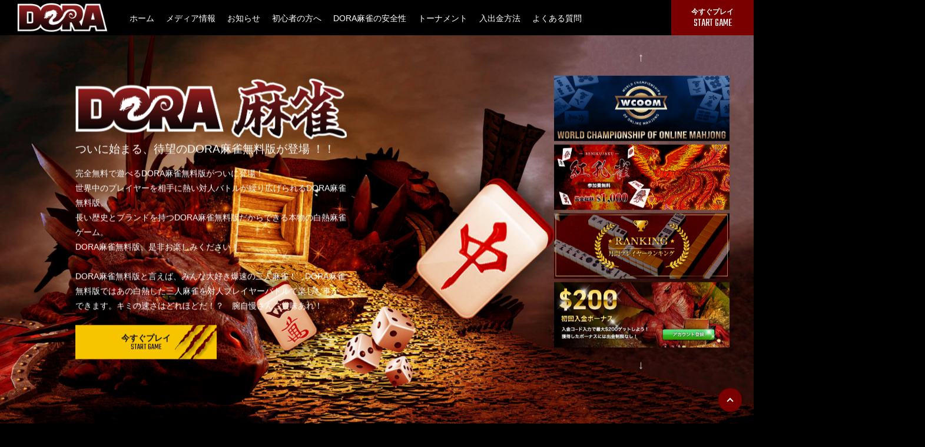

--- FILE ---
content_type: text/html; charset=UTF-8
request_url: https://doramahjong.com/
body_size: 15269
content:
<!doctype html>
<html lang="ja">
<head>
	<meta charset="UTF-8">
	<meta name="viewport" content="width=device-width, initial-scale=1">
	<meta name='robots' content='index, follow, max-image-preview:large, max-snippet:-1, max-video-preview:-1' />
	<style>img:is([sizes="auto" i], [sizes^="auto," i]) { contain-intrinsic-size: 3000px 1500px }</style>
	
	<!-- This site is optimized with the Yoast SEO plugin v25.3.1 - https://yoast.com/wordpress/plugins/seo/ -->
	<title>賭け麻雀をオンラインで楽しめるDORA麻雀 | 無料プレイでまずは体験！</title>
	<meta name="description" content="賭け麻雀が楽しめる本物のオンライン麻雀！　従来のポイントをやりとりする遊びのネット麻雀とは一線を画すお金のやりとり！　2009年より設立された麻雀ロジック社が世界展開する麻雀ゲームでは、馴染みのある日本ルールで遊ぶことができ、世界中の相手とオンライン対決ができます。" />
	<link rel="canonical" href="https://doramahjong.com/" />
	<meta property="og:locale" content="ja_JP" />
	<meta property="og:type" content="website" />
	<meta property="og:title" content="賭け麻雀をオンラインで楽しめるDORA麻雀 | 無料プレイでまずは体験！" />
	<meta property="og:description" content="賭け麻雀が楽しめる本物のオンライン麻雀！　従来のポイントをやりとりする遊びのネット麻雀とは一線を画すお金のやりとり！　2009年より設立された麻雀ロジック社が世界展開する麻雀ゲームでは、馴染みのある日本ルールで遊ぶことができ、世界中の相手とオンライン対決ができます。" />
	<meta property="og:url" content="https://doramahjong.com/" />
	<meta property="og:site_name" content="Dora" />
	<meta property="article:modified_time" content="2025-08-13T10:50:14+00:00" />
	<meta name="twitter:card" content="summary_large_image" />
	<script type="application/ld+json" class="yoast-schema-graph">{"@context":"https://schema.org","@graph":[{"@type":"WebPage","@id":"https://doramahjong.com/","url":"https://doramahjong.com/","name":"賭け麻雀をオンラインで楽しめるDORA麻雀 | 無料プレイでまずは体験！","isPartOf":{"@id":"https://doramahjong.com/#website"},"about":{"@id":"https://doramahjong.com/#organization"},"datePublished":"2025-05-22T08:15:10+00:00","dateModified":"2025-08-13T10:50:14+00:00","description":"賭け麻雀が楽しめる本物のオンライン麻雀！　従来のポイントをやりとりする遊びのネット麻雀とは一線を画すお金のやりとり！　2009年より設立された麻雀ロジック社が世界展開する麻雀ゲームでは、馴染みのある日本ルールで遊ぶことができ、世界中の相手とオンライン対決ができます。","breadcrumb":{"@id":"https://doramahjong.com/#breadcrumb"},"inLanguage":"ja","potentialAction":[{"@type":"ReadAction","target":["https://doramahjong.com/"]}]},{"@type":"BreadcrumbList","@id":"https://doramahjong.com/#breadcrumb","itemListElement":[{"@type":"ListItem","position":1,"name":"Home"}]},{"@type":"WebSite","@id":"https://doramahjong.com/#website","url":"https://doramahjong.com/","name":"オンライン麻雀でお金が賭けれるDORA麻雀","description":"","publisher":{"@id":"https://doramahjong.com/#organization"},"potentialAction":[{"@type":"SearchAction","target":{"@type":"EntryPoint","urlTemplate":"https://doramahjong.com/?s={search_term_string}"},"query-input":{"@type":"PropertyValueSpecification","valueRequired":true,"valueName":"search_term_string"}}],"inLanguage":"ja"},{"@type":"Organization","@id":"https://doramahjong.com/#organization","name":"オンライン麻雀でお金が賭けれるDORA麻雀","url":"https://doramahjong.com/","logo":{"@type":"ImageObject","inLanguage":"ja","@id":"https://doramahjong.com/#/schema/logo/image/","url":"","contentUrl":"","caption":"オンライン麻雀でお金が賭けれるDORA麻雀"},"image":{"@id":"https://doramahjong.com/#/schema/logo/image/"}}]}</script>
	<!-- / Yoast SEO plugin. -->


<link rel='dns-prefetch' href='//doramahjong.com' />
<link rel="alternate" type="application/rss+xml" title="Dora &raquo; フィード" href="https://doramahjong.com/feed/" />
<link rel="alternate" type="application/rss+xml" title="Dora &raquo; コメントフィード" href="https://doramahjong.com/comments/feed/" />
<script>
window._wpemojiSettings = {"baseUrl":"https:\/\/s.w.org\/images\/core\/emoji\/15.1.0\/72x72\/","ext":".png","svgUrl":"https:\/\/s.w.org\/images\/core\/emoji\/15.1.0\/svg\/","svgExt":".svg","source":{"concatemoji":"https:\/\/doramahjong.com\/wp-includes\/js\/wp-emoji-release.min.js?ver=6.8.1"}};
/*! This file is auto-generated */
!function(i,n){var o,s,e;function c(e){try{var t={supportTests:e,timestamp:(new Date).valueOf()};sessionStorage.setItem(o,JSON.stringify(t))}catch(e){}}function p(e,t,n){e.clearRect(0,0,e.canvas.width,e.canvas.height),e.fillText(t,0,0);var t=new Uint32Array(e.getImageData(0,0,e.canvas.width,e.canvas.height).data),r=(e.clearRect(0,0,e.canvas.width,e.canvas.height),e.fillText(n,0,0),new Uint32Array(e.getImageData(0,0,e.canvas.width,e.canvas.height).data));return t.every(function(e,t){return e===r[t]})}function u(e,t,n){switch(t){case"flag":return n(e,"\ud83c\udff3\ufe0f\u200d\u26a7\ufe0f","\ud83c\udff3\ufe0f\u200b\u26a7\ufe0f")?!1:!n(e,"\ud83c\uddfa\ud83c\uddf3","\ud83c\uddfa\u200b\ud83c\uddf3")&&!n(e,"\ud83c\udff4\udb40\udc67\udb40\udc62\udb40\udc65\udb40\udc6e\udb40\udc67\udb40\udc7f","\ud83c\udff4\u200b\udb40\udc67\u200b\udb40\udc62\u200b\udb40\udc65\u200b\udb40\udc6e\u200b\udb40\udc67\u200b\udb40\udc7f");case"emoji":return!n(e,"\ud83d\udc26\u200d\ud83d\udd25","\ud83d\udc26\u200b\ud83d\udd25")}return!1}function f(e,t,n){var r="undefined"!=typeof WorkerGlobalScope&&self instanceof WorkerGlobalScope?new OffscreenCanvas(300,150):i.createElement("canvas"),a=r.getContext("2d",{willReadFrequently:!0}),o=(a.textBaseline="top",a.font="600 32px Arial",{});return e.forEach(function(e){o[e]=t(a,e,n)}),o}function t(e){var t=i.createElement("script");t.src=e,t.defer=!0,i.head.appendChild(t)}"undefined"!=typeof Promise&&(o="wpEmojiSettingsSupports",s=["flag","emoji"],n.supports={everything:!0,everythingExceptFlag:!0},e=new Promise(function(e){i.addEventListener("DOMContentLoaded",e,{once:!0})}),new Promise(function(t){var n=function(){try{var e=JSON.parse(sessionStorage.getItem(o));if("object"==typeof e&&"number"==typeof e.timestamp&&(new Date).valueOf()<e.timestamp+604800&&"object"==typeof e.supportTests)return e.supportTests}catch(e){}return null}();if(!n){if("undefined"!=typeof Worker&&"undefined"!=typeof OffscreenCanvas&&"undefined"!=typeof URL&&URL.createObjectURL&&"undefined"!=typeof Blob)try{var e="postMessage("+f.toString()+"("+[JSON.stringify(s),u.toString(),p.toString()].join(",")+"));",r=new Blob([e],{type:"text/javascript"}),a=new Worker(URL.createObjectURL(r),{name:"wpTestEmojiSupports"});return void(a.onmessage=function(e){c(n=e.data),a.terminate(),t(n)})}catch(e){}c(n=f(s,u,p))}t(n)}).then(function(e){for(var t in e)n.supports[t]=e[t],n.supports.everything=n.supports.everything&&n.supports[t],"flag"!==t&&(n.supports.everythingExceptFlag=n.supports.everythingExceptFlag&&n.supports[t]);n.supports.everythingExceptFlag=n.supports.everythingExceptFlag&&!n.supports.flag,n.DOMReady=!1,n.readyCallback=function(){n.DOMReady=!0}}).then(function(){return e}).then(function(){var e;n.supports.everything||(n.readyCallback(),(e=n.source||{}).concatemoji?t(e.concatemoji):e.wpemoji&&e.twemoji&&(t(e.twemoji),t(e.wpemoji)))}))}((window,document),window._wpemojiSettings);
</script>
<style id='wp-emoji-styles-inline-css'>

	img.wp-smiley, img.emoji {
		display: inline !important;
		border: none !important;
		box-shadow: none !important;
		height: 1em !important;
		width: 1em !important;
		margin: 0 0.07em !important;
		vertical-align: -0.1em !important;
		background: none !important;
		padding: 0 !important;
	}
</style>
<link rel='stylesheet' id='wp-block-library-css' href='https://doramahjong.com/wp-includes/css/dist/block-library/style.min.css?ver=6.8.1' media='all' />
<style id='classic-theme-styles-inline-css'>
/*! This file is auto-generated */
.wp-block-button__link{color:#fff;background-color:#32373c;border-radius:9999px;box-shadow:none;text-decoration:none;padding:calc(.667em + 2px) calc(1.333em + 2px);font-size:1.125em}.wp-block-file__button{background:#32373c;color:#fff;text-decoration:none}
</style>
<style id='global-styles-inline-css'>
:root{--wp--preset--aspect-ratio--square: 1;--wp--preset--aspect-ratio--4-3: 4/3;--wp--preset--aspect-ratio--3-4: 3/4;--wp--preset--aspect-ratio--3-2: 3/2;--wp--preset--aspect-ratio--2-3: 2/3;--wp--preset--aspect-ratio--16-9: 16/9;--wp--preset--aspect-ratio--9-16: 9/16;--wp--preset--color--black: #000000;--wp--preset--color--cyan-bluish-gray: #abb8c3;--wp--preset--color--white: #ffffff;--wp--preset--color--pale-pink: #f78da7;--wp--preset--color--vivid-red: #cf2e2e;--wp--preset--color--luminous-vivid-orange: #ff6900;--wp--preset--color--luminous-vivid-amber: #fcb900;--wp--preset--color--light-green-cyan: #7bdcb5;--wp--preset--color--vivid-green-cyan: #00d084;--wp--preset--color--pale-cyan-blue: #8ed1fc;--wp--preset--color--vivid-cyan-blue: #0693e3;--wp--preset--color--vivid-purple: #9b51e0;--wp--preset--gradient--vivid-cyan-blue-to-vivid-purple: linear-gradient(135deg,rgba(6,147,227,1) 0%,rgb(155,81,224) 100%);--wp--preset--gradient--light-green-cyan-to-vivid-green-cyan: linear-gradient(135deg,rgb(122,220,180) 0%,rgb(0,208,130) 100%);--wp--preset--gradient--luminous-vivid-amber-to-luminous-vivid-orange: linear-gradient(135deg,rgba(252,185,0,1) 0%,rgba(255,105,0,1) 100%);--wp--preset--gradient--luminous-vivid-orange-to-vivid-red: linear-gradient(135deg,rgba(255,105,0,1) 0%,rgb(207,46,46) 100%);--wp--preset--gradient--very-light-gray-to-cyan-bluish-gray: linear-gradient(135deg,rgb(238,238,238) 0%,rgb(169,184,195) 100%);--wp--preset--gradient--cool-to-warm-spectrum: linear-gradient(135deg,rgb(74,234,220) 0%,rgb(151,120,209) 20%,rgb(207,42,186) 40%,rgb(238,44,130) 60%,rgb(251,105,98) 80%,rgb(254,248,76) 100%);--wp--preset--gradient--blush-light-purple: linear-gradient(135deg,rgb(255,206,236) 0%,rgb(152,150,240) 100%);--wp--preset--gradient--blush-bordeaux: linear-gradient(135deg,rgb(254,205,165) 0%,rgb(254,45,45) 50%,rgb(107,0,62) 100%);--wp--preset--gradient--luminous-dusk: linear-gradient(135deg,rgb(255,203,112) 0%,rgb(199,81,192) 50%,rgb(65,88,208) 100%);--wp--preset--gradient--pale-ocean: linear-gradient(135deg,rgb(255,245,203) 0%,rgb(182,227,212) 50%,rgb(51,167,181) 100%);--wp--preset--gradient--electric-grass: linear-gradient(135deg,rgb(202,248,128) 0%,rgb(113,206,126) 100%);--wp--preset--gradient--midnight: linear-gradient(135deg,rgb(2,3,129) 0%,rgb(40,116,252) 100%);--wp--preset--font-size--small: 13px;--wp--preset--font-size--medium: 20px;--wp--preset--font-size--large: 36px;--wp--preset--font-size--x-large: 42px;--wp--preset--spacing--20: 0.44rem;--wp--preset--spacing--30: 0.67rem;--wp--preset--spacing--40: 1rem;--wp--preset--spacing--50: 1.5rem;--wp--preset--spacing--60: 2.25rem;--wp--preset--spacing--70: 3.38rem;--wp--preset--spacing--80: 5.06rem;--wp--preset--shadow--natural: 6px 6px 9px rgba(0, 0, 0, 0.2);--wp--preset--shadow--deep: 12px 12px 50px rgba(0, 0, 0, 0.4);--wp--preset--shadow--sharp: 6px 6px 0px rgba(0, 0, 0, 0.2);--wp--preset--shadow--outlined: 6px 6px 0px -3px rgba(255, 255, 255, 1), 6px 6px rgba(0, 0, 0, 1);--wp--preset--shadow--crisp: 6px 6px 0px rgba(0, 0, 0, 1);}:where(.is-layout-flex){gap: 0.5em;}:where(.is-layout-grid){gap: 0.5em;}body .is-layout-flex{display: flex;}.is-layout-flex{flex-wrap: wrap;align-items: center;}.is-layout-flex > :is(*, div){margin: 0;}body .is-layout-grid{display: grid;}.is-layout-grid > :is(*, div){margin: 0;}:where(.wp-block-columns.is-layout-flex){gap: 2em;}:where(.wp-block-columns.is-layout-grid){gap: 2em;}:where(.wp-block-post-template.is-layout-flex){gap: 1.25em;}:where(.wp-block-post-template.is-layout-grid){gap: 1.25em;}.has-black-color{color: var(--wp--preset--color--black) !important;}.has-cyan-bluish-gray-color{color: var(--wp--preset--color--cyan-bluish-gray) !important;}.has-white-color{color: var(--wp--preset--color--white) !important;}.has-pale-pink-color{color: var(--wp--preset--color--pale-pink) !important;}.has-vivid-red-color{color: var(--wp--preset--color--vivid-red) !important;}.has-luminous-vivid-orange-color{color: var(--wp--preset--color--luminous-vivid-orange) !important;}.has-luminous-vivid-amber-color{color: var(--wp--preset--color--luminous-vivid-amber) !important;}.has-light-green-cyan-color{color: var(--wp--preset--color--light-green-cyan) !important;}.has-vivid-green-cyan-color{color: var(--wp--preset--color--vivid-green-cyan) !important;}.has-pale-cyan-blue-color{color: var(--wp--preset--color--pale-cyan-blue) !important;}.has-vivid-cyan-blue-color{color: var(--wp--preset--color--vivid-cyan-blue) !important;}.has-vivid-purple-color{color: var(--wp--preset--color--vivid-purple) !important;}.has-black-background-color{background-color: var(--wp--preset--color--black) !important;}.has-cyan-bluish-gray-background-color{background-color: var(--wp--preset--color--cyan-bluish-gray) !important;}.has-white-background-color{background-color: var(--wp--preset--color--white) !important;}.has-pale-pink-background-color{background-color: var(--wp--preset--color--pale-pink) !important;}.has-vivid-red-background-color{background-color: var(--wp--preset--color--vivid-red) !important;}.has-luminous-vivid-orange-background-color{background-color: var(--wp--preset--color--luminous-vivid-orange) !important;}.has-luminous-vivid-amber-background-color{background-color: var(--wp--preset--color--luminous-vivid-amber) !important;}.has-light-green-cyan-background-color{background-color: var(--wp--preset--color--light-green-cyan) !important;}.has-vivid-green-cyan-background-color{background-color: var(--wp--preset--color--vivid-green-cyan) !important;}.has-pale-cyan-blue-background-color{background-color: var(--wp--preset--color--pale-cyan-blue) !important;}.has-vivid-cyan-blue-background-color{background-color: var(--wp--preset--color--vivid-cyan-blue) !important;}.has-vivid-purple-background-color{background-color: var(--wp--preset--color--vivid-purple) !important;}.has-black-border-color{border-color: var(--wp--preset--color--black) !important;}.has-cyan-bluish-gray-border-color{border-color: var(--wp--preset--color--cyan-bluish-gray) !important;}.has-white-border-color{border-color: var(--wp--preset--color--white) !important;}.has-pale-pink-border-color{border-color: var(--wp--preset--color--pale-pink) !important;}.has-vivid-red-border-color{border-color: var(--wp--preset--color--vivid-red) !important;}.has-luminous-vivid-orange-border-color{border-color: var(--wp--preset--color--luminous-vivid-orange) !important;}.has-luminous-vivid-amber-border-color{border-color: var(--wp--preset--color--luminous-vivid-amber) !important;}.has-light-green-cyan-border-color{border-color: var(--wp--preset--color--light-green-cyan) !important;}.has-vivid-green-cyan-border-color{border-color: var(--wp--preset--color--vivid-green-cyan) !important;}.has-pale-cyan-blue-border-color{border-color: var(--wp--preset--color--pale-cyan-blue) !important;}.has-vivid-cyan-blue-border-color{border-color: var(--wp--preset--color--vivid-cyan-blue) !important;}.has-vivid-purple-border-color{border-color: var(--wp--preset--color--vivid-purple) !important;}.has-vivid-cyan-blue-to-vivid-purple-gradient-background{background: var(--wp--preset--gradient--vivid-cyan-blue-to-vivid-purple) !important;}.has-light-green-cyan-to-vivid-green-cyan-gradient-background{background: var(--wp--preset--gradient--light-green-cyan-to-vivid-green-cyan) !important;}.has-luminous-vivid-amber-to-luminous-vivid-orange-gradient-background{background: var(--wp--preset--gradient--luminous-vivid-amber-to-luminous-vivid-orange) !important;}.has-luminous-vivid-orange-to-vivid-red-gradient-background{background: var(--wp--preset--gradient--luminous-vivid-orange-to-vivid-red) !important;}.has-very-light-gray-to-cyan-bluish-gray-gradient-background{background: var(--wp--preset--gradient--very-light-gray-to-cyan-bluish-gray) !important;}.has-cool-to-warm-spectrum-gradient-background{background: var(--wp--preset--gradient--cool-to-warm-spectrum) !important;}.has-blush-light-purple-gradient-background{background: var(--wp--preset--gradient--blush-light-purple) !important;}.has-blush-bordeaux-gradient-background{background: var(--wp--preset--gradient--blush-bordeaux) !important;}.has-luminous-dusk-gradient-background{background: var(--wp--preset--gradient--luminous-dusk) !important;}.has-pale-ocean-gradient-background{background: var(--wp--preset--gradient--pale-ocean) !important;}.has-electric-grass-gradient-background{background: var(--wp--preset--gradient--electric-grass) !important;}.has-midnight-gradient-background{background: var(--wp--preset--gradient--midnight) !important;}.has-small-font-size{font-size: var(--wp--preset--font-size--small) !important;}.has-medium-font-size{font-size: var(--wp--preset--font-size--medium) !important;}.has-large-font-size{font-size: var(--wp--preset--font-size--large) !important;}.has-x-large-font-size{font-size: var(--wp--preset--font-size--x-large) !important;}
:where(.wp-block-post-template.is-layout-flex){gap: 1.25em;}:where(.wp-block-post-template.is-layout-grid){gap: 1.25em;}
:where(.wp-block-columns.is-layout-flex){gap: 2em;}:where(.wp-block-columns.is-layout-grid){gap: 2em;}
:root :where(.wp-block-pullquote){font-size: 1.5em;line-height: 1.6;}
</style>
<link rel='stylesheet' id='top_ranking_casinos_widget-style-css' href='https://doramahjong.com/wp-content/plugins/casino-top-ranking/style.css?ver=3.1.1' media='all' />
<link rel='stylesheet' id='contact-form-7-css' href='https://doramahjong.com/wp-content/plugins/contact-form-7/includes/css/styles.css?ver=6.1' media='all' />
<link rel='stylesheet' id='carosel-theme-css-css' href='https://doramahjong.com/wp-content/plugins/single-review/OwlCarousel/dist/assets/owl.theme.default.min.css?ver=6.8.1' media='all' />
<link rel='stylesheet' id='carosel-css-css' href='https://doramahjong.com/wp-content/plugins/single-review/OwlCarousel/dist/assets/owl.carousel.min.css?ver=6.8.1' media='all' />
<link rel='stylesheet' id='review-style-css-css' href='https://doramahjong.com/wp-content/plugins/single-review/css/single-review-style.css?ver=6.8.1' media='all' />
<script src="https://doramahjong.com/wp-includes/js/jquery/jquery.min.js?ver=3.7.1" id="jquery-core-js"></script>
<script src="https://doramahjong.com/wp-includes/js/jquery/jquery-migrate.min.js?ver=3.4.1" id="jquery-migrate-js"></script>
<script src="https://doramahjong.com/wp-content/plugins/single-review/OwlCarousel/dist/owl.carousel.min.js?ver=6.8.1" id="carosel-js-js"></script>
<script src="https://doramahjong.com/wp-content/plugins/single-review/js/single-review-scripts.js?ver=6.8.1" id="review-javascript-js-js"></script>
<link rel="https://api.w.org/" href="https://doramahjong.com/wp-json/" /><link rel="alternate" title="JSON" type="application/json" href="https://doramahjong.com/wp-json/wp/v2/pages/5" /><link rel="EditURI" type="application/rsd+xml" title="RSD" href="https://doramahjong.com/xmlrpc.php?rsd" />
<meta name="generator" content="WordPress 6.8.1" />
<link rel='shortlink' href='https://doramahjong.com/' />
<link rel="alternate" title="oEmbed (JSON)" type="application/json+oembed" href="https://doramahjong.com/wp-json/oembed/1.0/embed?url=https%3A%2F%2Fdoramahjong.com%2F" />
<link rel="alternate" title="oEmbed (XML)" type="text/xml+oembed" href="https://doramahjong.com/wp-json/oembed/1.0/embed?url=https%3A%2F%2Fdoramahjong.com%2F&#038;format=xml" />
<link rel="icon" href="https://doramahjong.com/wp-content/uploads/2025/06/ico_favicon.png" sizes="32x32" />
<link rel="icon" href="https://doramahjong.com/wp-content/uploads/2025/06/ico_favicon.png" sizes="192x192" />
<link rel="apple-touch-icon" href="https://doramahjong.com/wp-content/uploads/2025/06/ico_favicon.png" />
<meta name="msapplication-TileImage" content="https://doramahjong.com/wp-content/uploads/2025/06/ico_favicon.png" />
    <script>
        document.addEventListener("DOMContentLoaded", function() {
            document.querySelectorAll("style").forEach(function(styleTag) {
                if (
                    styleTag.textContent.includes('img:is([sizes="auto"') &&
                    styleTag.textContent.includes('contain-intrinsic-size: 3000px 1500px')
                ) {
                    styleTag.remove();
                }
            });
        });
    </script>
    		<style id="wp-custom-css">
			.page-template-page-writer .header.mm-slideout {
  display: none;
}
.page-template-page-writer .space-sidebar-section.box-25.right.relative {
  display: none;
}
.space-to-top {
    display: block !important;
}
.single .space-page-content-box-wrap .summary_point_wrap p {
	padding-bottom: 0;
}
.single .space-page-content-box-wrap .summary_point_wrap p:empty {
    display: none;
}
.cv-button-casino-name.cta-button i.fas.fa-caret-right{
	display: none;
}
 .page-id-221 p:empty, .page-id-102036 p:empty {
    display: none;
}
.list-page-sidebar-ranking-thumb{
	border-radius: 6px 0 0 6px;
}
.mahjong-section, .mahjong-sub-section {
    margin: 40px 0;
	padding :0 !important;
    border-radius: 8px;
    scroll-margin-bottom: 100px;
}
.mahjong-content p {
    margin-bottom: 1.4736842105em;
    margin-top: 20px;
}

.nav-grobal_language {
	display: none;
}		</style>
			<link rel="stylesheet" id="top_ranking_casinos_widget-style-css" href="https://doramahjong.com/wp-content/plugins/casino-top-ranking/style.css?ver=3.1.1" media="all" />
	<link rel="stylesheet" id="dora-style-css" href="https://doramahjong.com/wp-content/themes/dora/style.css?ver=1.0.0" media="all" />
	<link rel="stylesheet" id="dora-animation-css" href="https://doramahjong.com/wp-content/themes/dora/css/animate.css?ver=1.0.0" media="all" />
	<link rel="stylesheet" id="dora-custom-css" href="https://doramahjong.com/wp-content/themes/dora/css/custom.css?ver=1.0.0" media="all" />
	<link rel="stylesheet" id="dora-custom-style-css" href="https://doramahjong.com/wp-content/themes/dora/css/custom-style.css?ver=1.0.0" media="all" />
	<link rel="stylesheet" id="dora-font-awsome-style-css" href="https://use.fontawesome.com/releases/v5.5.0/css/all.css?ver=1.0.0" media="all" />
	<link rel="stylesheet" id="dora-style-mobile-nav-css" href="https://doramahjong.com/wp-content/themes/dora/css/mobile-nav.css?ver=1.0.0" media="all" />
	<link rel="stylesheet" id="slick-css-css" href="https://cdn.jsdelivr.net/npm/slick-carousel@1.8.1/slick/slick.css?ver=6.8.1" media="all" />
	<link rel="stylesheet" id="slick-theme-css-css" href="https://cdn.jsdelivr.net/npm/slick-carousel@1.8.1/slick/slick-theme.css?ver=6.8.1" media="all" />
	<script src="https://doramahjong.com/wp-includes/js/jquery/jquery.min.js?ver=3.7.1" id="jquery-core-js"></script>
	<script src="https://doramahjong.com/wp-includes/js/jquery/jquery-migrate.min.js?ver=3.4.1" id="jquery-migrate-js"></script>
</head>
<body class="home wp-singular page-template page-template-home-front-page page-template-home-front-page-php page page-id-5 wp-theme-dora">
	<div class="left-content">
				<div id="page" class="site mobile-menu">
			<a class="skip-link screen-reader-text" href="#primary">Skip to content</a>
			<header class="header mm-slideout">
				<div class="header_inner">
											<div class="header_logo">
							<a href="https://doramahjong.com/">
								<img src="https://doramahjong.com/wp-content/uploads/2025/05/header-logo.png" alt="">
							</a>
						</div>
										<nav class="header_nav" id="js-mm-menu">
						<ul id="menu-header-menu" class="nav-grobal"><li class="nav-grobal_item page_item page-item-5 current_page_item"><a href="https://doramahjong.com/">ホーム</a></li>
<li class="nav-grobal_item"><a href="https://doramahjong.com/casino/">メディア情報</a></li>
<li class="nav-grobal_item"><span>お知らせ</span>
<ul class="nav-grobal_child" style="display: none;">
	<li class="nav-grobal_item Divider"><a href="#">お知らせ</a></li>
	<li class="nav-grobal_item"><a href="https://doramahjong.com/news">お知らせ一覧</a></li>
	<li class="nav-grobal_item"><a href="https://doramahjong.com/news/information/">インフォメーション</a></li>
	<li class="nav-grobal_item"><a href="https://doramahjong.com/news/campaign/">キャンペーン情報</a></li>
	<li class="nav-grobal_item divider"><a href="#">更新情報</a></li>
	<li class="nav-grobal_item"><a href="https://doramahjong.com/news/8013/">アップデート情報</a></li>
</ul>
</li>
<li class="nav-grobal_item beginner-menu"><span>初心者の方へ</span>
<ul class="nav-grobal_child" style="display: none;">
	<li class="nav-grobal_item"><a href="https://doramahjong.com/beginner/features/">10秒でわかるDORA麻雀の魅力と特徴</a></li>
	<li class="nav-grobal_item"><a href="https://doramahjong.com/beginner/">ゲームの始め方</a></li>
	<li class="nav-grobal_item"><a href="https://doramahjong.com/beginner/setting/">アバター変更</a></li>
	<li class="nav-grobal_item"><a href="https://doramahjong.com/beginner/rule/">Dora麻雀採用ルール</a></li>
	<li class="nav-grobal_item"><a href="https://doramahjong.com/beginner/yaku/">Dora麻雀役一覧</a></li>
	<li class="nav-grobal_item"><a href="https://doramahjong.com/beginner/calc/">符計算を簡単に理解する</a></li>
	<li class="nav-grobal_item"><a href="https://doramahjong.com/beginner/table/">麻雀レート一覧</a></li>
	<li class="nav-grobal_item"><a href="https://doramahjong.com/beginner/bet/">賭けた金額の流れと計算方式</a></li>
	<li class="nav-grobal_item"><a href="https://doramahjong.com/beginner/ranking/">月別最強雀士ランキング</a></li>
</ul>
</li>
<li class="nav-grobal_item"><span>DORA麻雀の安全性</span>
<ul class="nav-grobal_child" style="display: none;">
	<li class="nav-grobal_item"><a href="https://doramahjong.com/safety/">DORA麻雀の安全性</a></li>
	<li class="nav-grobal_item"><a href="https://doramahjong.com/safety/injustice/">不正対策</a></li>
	<li class="nav-grobal_item"><a href="https://doramahjong.com/safety/license/">ライセンス</a></li>
	<li class="nav-grobal_item"><a href="https://doramahjong.com/safety/fairness/">ゲームの公平性</a></li>
	<li class="nav-grobal_item"><a href="https://doramahjong.com/safety/responsibility/">責任を持ったゲーミング</a></li>
	<li class="nav-grobal_item"><a href="https://doramahjong.com/safety/operator/">運営者ID紹介</a></li>
</ul>
</li>
<li class="nav-grobal_item tournament-menu"><span>トーナメント</span>
<ul class="nav-grobal_child" style="display: none;">
	<li class="nav-grobal_item"><a href="https://doramahjong.com/tournament/">トーナメント概要</a></li>
	<li class="nav-grobal_item"><a href="https://doramahjong.com/tournament/info/">トーナメント情報</a></li>
	<li class="nav-grobal_item"><a href="https://doramahjong.com/tournament/teiki/">定期トーナメント</a></li>
	<li class="nav-grobal_item"><a href="https://doramahjong.com/tournament/tokubetu/">特別トーナメント</a></li>
	<li class="nav-grobal_item"><a href="https://doramahjong.com/tournament/sponsor/">麻雀大会を開催しよう！</a></li>
</ul>
</li>
<li class="nav-grobal_item"><span>入出金方法</span>
<ul class="nav-grobal_child" style="display: none;">
	<li class="nav-grobal_item Divider"><a href="#">入金</a></li>
	<li class="nav-grobal_item"><a href="https://doramahjong.com/payments/bonus/">初回入金ボーナス</a></li>
	<li class="nav-grobal_item"><a href="#">入金方法</a>
	<ul class="nav-grobal_grandchild" style="display: none;">
		<li class="nav-grobal_item"><a href="#"><span>クレジットカード</span></a>
		<ul class="nav-grobal_grandchild" style="display: none;">
			<li class="nav-grobal_item"><a href="https://doramahjong.com/payments/credit/credit2020">VISA,MASTER,JCB</a></li>
		</ul>
</li>
		<li class="nav-grobal_item"><a href="#"><span>コンビニ入金</span></a>
		<ul class="nav-grobal_grandchild" style="display: none;">
			<li class="nav-grobal_item"><a href="https://doramahjong.com/payments/convenience/vu-link">VU-LINK</a></li>
		</ul>
</li>
		<li class="nav-grobal_item"><a href="#"><span>銀行振込</span></a>
		<ul class="nav-grobal_grandchild" style="display: none;">
			<li class="nav-grobal_item"><a href="https://doramahjong.com/payments/bank-transfer/iwallet/">iWallet</a></li>
			<li class="nav-grobal_item"><a href="https://doramahjong.com/payments/bank-transfer/banq">Hi-BANQ</a></li>
			<li class="nav-grobal_item"><a href="https://doramahjong.com/payments/bank-transfer/soukin2">直接銀行送金②</a></li>
			<li class="nav-grobal_item"><a href="https://doramahjong.com/payments/bank-transfer/orientalwallet">OrientalWallet</a></li>
		</ul>
</li>
		<li class="nav-grobal_item"><a href="#"><span>オンライン決済</span></a>
		<ul class="nav-grobal_grandchild" style="display: none;">
			<li class="nav-grobal_item"><a href="https://doramahjong.com/payments/credit/ecopayz">エコペイズ(ecoPayz)</a></li>
			<li class="nav-grobal_item"><a href="https://doramahjong.com/payments/etc/bitcoin">ビットコイン(BitCoin)</a></li>
		</ul>
</li>
	</ul>
</li>
	<li class="nav-grobal_item Divider"><a href="#">出金</a></li>
	<li class="nav-grobal_item"><a href="https://doramahjong.com/payments/withdrawal/">出金方法</a>
	<ul class="nav-grobal_grandchild" style="display: none;">
		<li class="nav-grobal_item"><a href="#"><span>銀行口座へ出金</span></a>
		<ul class="nav-grobal_grandchild" style="display: none;">
			<li class="nav-grobal_item"><a href="https://doramahjong.com/payments/withdrawal/iwallet">iWallet</a></li>
			<li class="nav-grobal_item"><a href="https://doramahjong.com/payments/withdrawal/wbanq">Hi-BANQ</a></li>
			<li class="nav-grobal_item"><a href="https://doramahjong.com//payments/bank-transfer/soukin2/">直接銀行送金</a></li>
			<li class="nav-grobal_item"><a href="https://doramahjong.com/payments/withdrawal/orientalw">OrientalWallet</a></li>
		</ul>
</li>
		<li class="nav-grobal_item"><a href="#"><span>オンライン決済</span></a>
		<ul class="nav-grobal_grandchild" style="display: none;">
			<li class="nav-grobal_item"><a href="https://doramahjong.com/payments/withdrawal/bitcoin">ビットコイン(BitCoin)</a></li>
			<li class="nav-grobal_item"><a href="https://doramahjong.com/payments/withdrawal/ecopayz">エコペイズ(ecoPayz)</a></li>
			<li class="nav-grobal_item"><a href="https://doramahjong.com/payments/withdrawal/vu-linkw">VU-LINK</a></li>
		</ul>
</li>
	</ul>
</li>
	<li class="nav-grobal_item Divider"><a href="#">新規口座開設</a></li>
	<li class="nav-grobal_item"><a href="https://doramahjong.com/payments/openaccount/">新規口座開設</a></li>
</ul>
</li>
<li class="nav-grobal_item"><span>よくある質問</span>
<ul class="nav-grobal_child" style="display: none;">
	<li class="nav-grobal_item"><a href="https://doramahjong.com/faq/">よくある質問</a></li>
	<li class="nav-grobal_item"><a href="https://doramahjong.com/faq/license/">身分証書類等の提出方法</a></li>
	<li class="nav-grobal_item"><a href="https://doramahjong.com/faq/password/">パスワードを忘れた方</a></li>
	<li class="nav-grobal_item"><a href="https://doramahjong.com/inquiry/">お問い合わせ</a></li>
</ul>
</li>
<li class="nav-grobal_language">
                <span>
                  <span class="language-trigger-pc js-language-trigger-pc">
                    <span class="language-trigger-sp js-language-trigger-sp"><i class="fas fa-globe-asia fa-lg"></i><span>LANGUAGE</span></span>
                    <ul style="display: none;">
                      <li><a href="https://doramahjong.com">日本語</a></li>
                      <li><a href="https://doramahjong.com/en">ENGLISH</a></li>
                    </ul>
                  </span>
                </span>
              </li></ul>					</nav>
					</ul>
					</nav>
					<div class="header_game">
						<a href="https://cna01.mahjonglogic.com/game/index.html?locale=ja&amp;partnerId=15" target="_blank">
															<font _mstmutation="1" _msttexthash="94172" _msthash="110">今すぐプレイ</font>
																						<span _msttexthash="96096" _msthash="111">START GAME</span>
													</a>
					</div>
					<div class="menu-icon" id="menuIcon">
						<span class="mobile-icon-menu">MENU</span>
					</div>
				</div>
			</header><div class="wrap js-mm-wrap">
  <div class="visual-hero" id="js-visual-hero" style="height: 658px;">
    <div class="visual_inner">
      <div class="visual-hero_txt">
                  <div class="visual-hero_logo"><img src="https://doramahjong.com/wp-content/uploads/2025/05/logo2.png" alt="" _mstalt="11863605" _msthash="107"></div>
                          <h1 class="visual-hero_catch" _msttexthash="2279823" _msthash="108">ついに始まる、待望のDORA麻雀無料版が登場 ！！</h1>
                         <div class="visual-hero_description">
完全無料で遊べるDORA麻雀無料版がついに登場！<br />
世界中のプレイヤーを相手に熱い対人バトルが繰り広げられるDORA麻雀無料版。<br />
長い歴史とブランドを持つDORA麻雀無料版だからできる本物の白熱麻雀ゲーム。<br />
DORA麻雀無料版、是非お楽しみください！<br />
&nbsp;<br />
DORA麻雀無料版と言えば、みんな大好き爆速の三人麻雀！　DORA麻雀無料版ではあの白熱した三人麻雀を対人プレイヤーバトルで楽しむ事ができます。キミの速さはどれほどだ！？　腕自慢さんご賞味あれ！
</div>
                <div id="google-play-game">
                      <a href="https://cna01.mahjonglogic.com/game/index.html?locale=ja&#038;partnerId=15" target="blank" class="visual-hero_btn-claw">
                              <font _mstmutation="1" _msttexthash="94172" _msthash="110">今すぐプレイ</font>
                                            <span _msttexthash="96096" _msthash="111">START GAME</span>
                                      </a>
        </div>
      </div>
      <!-- /.visual-hero_txt -->
      <div class="visual-hero_slide">
        <div class="js-slick-hero">
                          <div class="slick-slide-item">
                                      <a href="https://doramahjong.com/news/13533/" tabindex="-1">
                      <img alt="" src="https://doramahjong.com/wp-content/uploads/2025/07/WCOOM1020×380.jpg">
                    </a>
                                  </div>
                          <div class="slick-slide-item">
                                      <a href="https://doramahjong.com/news/9760/" tabindex="-1">
                      <img alt="" src="https://doramahjong.com/wp-content/uploads/2025/05/slider_BENIKUJAKU_1020x380.jpg">
                    </a>
                                  </div>
                          <div class="slick-slide-item">
                                      <a href="https://doramahjong.com/beginner/ranking/" tabindex="-1">
                      <img alt="" src="https://doramahjong.com/wp-content/uploads/2025/05/200429_slider_RANKING.jpg">
                    </a>
                                  </div>
                          <div class="slick-slide-item">
                                      <a href="https://doramahjong.com/payments/bonus" tabindex="-1">
                      <img alt="" src="https://doramahjong.com/wp-content/uploads/2025/05/slider_200a.jpg">
                    </a>
                                  </div>
                          <div class="slick-slide-item">
                                      <a href="https://doramahjong.com/news/8393/" tabindex="-1">
                      <img alt="" src="https://doramahjong.com/wp-content/uploads/2025/07/slideryakuman5000-1.jpg">
                    </a>
                                  </div>
                  </div>
      </div>

      <!-- /.visual-hero_slide -->
    </div>
    <!-- /.visual_inner -->
  </div>
  <div class="sec">
    <div class="slider-main js-slick-horizontal-pc">
                  <div class="slider-main_item">
                              <a href="https://doramahjong.com/news/13533/">
                
                <img src="https://doramahjong.com/wp-content/uploads/2025/07/WCOOM1020×380.jpg" alt="">

                                </a>
                          </div>
                  <div class="slider-main_item">
                              <a href="https://doramahjong.com/news/9760/">
                
                <img src="https://doramahjong.com/wp-content/uploads/2025/05/slider_BENIKUJAKU_1020x380.jpg" alt="">

                                </a>
                          </div>
                  <div class="slider-main_item">
                              <a href="https://doramahjong.com/beginner/ranking/">
                
                <img src="https://doramahjong.com/wp-content/uploads/2025/05/200429_slider_RANKING.jpg" alt="">

                                </a>
                          </div>
                  <div class="slider-main_item">
                              <a href="https://doramahjong.com/payments/bonus">
                
                <img src="https://doramahjong.com/wp-content/uploads/2025/05/slider_200a.jpg" alt="">

                                </a>
                          </div>
                  <div class="slider-main_item">
                              <a href="https://doramahjong.com/news/8393/">
                
                <img src="https://doramahjong.com/wp-content/uploads/2025/07/slideryakuman5000-1.jpg" alt="">

                                </a>
                          </div>
          </div>
  </div>


  <div class="sec">
    <div class="sec_inner">
              <div class="top-intro">
                      <div class="top-intro_txt">
                              <h2 class="top-intro_ttl">生まれ変わったDORA麻雀無料版。ブラウザ版でプレイ可能！</h2>
              
                              <p><p>従来のソフトウェア版であったDORA麻雀無料版は大型アップデートで大きく生まれ変わり、新たにブラウザで楽しめるHTML版がリリース！ スマートフォンでも、パソコンでもDORA麻雀無料版が楽しめます！ ゲームは四人麻雀、三人麻雀と麻雀ファン待望のルールを取り揃えています。 DORA麻雀無料版では様々なキャンペーンや多彩なゲーム性に溢れ、多くのプレイヤーを魅了するギミックが盛りだくさん！ 本物の麻雀と言えばDORA麻雀！ DORA麻雀無料版、ここに登場！！！</p>
</p>
                          </div>
                                <div class="top-intro_img">
              <img src="https://doramahjong.com/wp-content/uploads/2025/05/img_game_screen.jpg" alt="">
            </div>
                  </div>
      
      
              <div class="ttl-sec">
                      <span class="ttl-sec_en">TOPICS</span>
                                <h2 class="ttl-sec_ja">トピックス</h2>
                  </div>
            
  <div class="card card-row3">
                <a href="https://doramahjong.com/news/13718/" class="card_item" title="麻雀における満貫とは？用語の意味や点数などを徹底解説">
                  <figure class="card_img">
            <img src="https://doramahjong.com/wp-content/uploads/2025/03/mahjong-mankan-eyecatch.webp" alt="麻雀における満貫とは？用語の意味や点数などを徹底解説" />
          </figure>
                <div class="card_txt">
          <p class="card_cat"><span>INFORMATION</span></p>
          <h3 class="card_ttl">麻雀における満貫とは？用語の意味や点数などを徹底解説</h3>
          <p>麻雀で和了になったとき、「満貫」という用...</p>
          <p class="card_date">2025.3.17</p>
        </div>
      </a>
                <a href="https://doramahjong.com/news/13706/" class="card_item" title="麻雀の三味線って何？用語の意味や具体例などを解説">
                  <figure class="card_img">
            <img src="https://doramahjong.com/wp-content/uploads/2025/03/mahjong-shamisen-eyecatch.webp" alt="麻雀の三味線って何？用語の意味や具体例などを解説" />
          </figure>
                <div class="card_txt">
          <p class="card_cat"><span>INFORMATION</span></p>
          <h3 class="card_ttl">麻雀の三味線って何？用語の意味や具体例などを解説</h3>
          <p>麻雀にはさまざまなマナーがありますが、な...</p>
          <p class="card_date">2025.3.17</p>
        </div>
      </a>
                <a href="https://doramahjong.com/news/13690/" class="card_item" title="麻雀で使われるチー（鳴き）とは？麻雀初心者向けに解説">
                  <figure class="card_img">
            <img src="https://doramahjong.com/wp-content/uploads/2025/02/麻雀アイキャッチ-1.webp" alt="麻雀で使われるチー（鳴き）とは？麻雀初心者向けに解説" />
          </figure>
                <div class="card_txt">
          <p class="card_cat"><span>INFORMATION</span></p>
          <h3 class="card_ttl">麻雀で使われるチー（鳴き）とは？麻雀初心者向けに解説</h3>
          <p>麻雀の戦術のひとつである「チー」とは、い...</p>
          <p class="card_date">2025.2.15</p>
        </div>
      </a>
                <a href="https://doramahjong.com/news/13676/" class="card_item" title="麻雀におけるテンパイ（聴牌）とは？麻雀初心者にもわかりやすく紹介">
                  <figure class="card_img">
            <img src="https://doramahjong.com/wp-content/uploads/2025/02/麻雀アイキャッチ.jpg" alt="麻雀におけるテンパイ（聴牌）とは？麻雀初心者にもわかりやすく紹介" />
          </figure>
                <div class="card_txt">
          <p class="card_cat"><span>INFORMATION</span></p>
          <h3 class="card_ttl">麻雀におけるテンパイ（聴牌）とは？麻雀初心者にもわかりやすく紹介</h3>
          <p>麻雀におけるテンパイとは和了（アガリ）直...</p>
          <p class="card_date">2025.2.15</p>
        </div>
      </a>
                <a href="https://doramahjong.com/news/13660/" class="card_item" title="麻雀の勝ち方とは？負けないコツを初心者向けに解説">
                  <figure class="card_img">
            <img src="https://doramahjong.com/wp-content/uploads/2024/12/unnamed-8.jpg" alt="麻雀の勝ち方とは？負けないコツを初心者向けに解説" />
          </figure>
                <div class="card_txt">
          <p class="card_cat"><span>INFORMATION</span></p>
          <h3 class="card_ttl">麻雀の勝ち方とは？負けないコツを初心者向けに解説</h3>
          <p>麻雀の勝ち方はいろいろありますが、麻雀初...</p>
          <p class="card_date">2025.1.31</p>
        </div>
      </a>
                <a href="https://doramahjong.com/news/13652/" class="card_item" title="麻雀における食い下がりの意味とは？点数の変わる役も紹介">
                  <figure class="card_img">
            <img src="https://doramahjong.com/wp-content/uploads/2024/12/unnamed-7.jpg" alt="麻雀における食い下がりの意味とは？点数の変わる役も紹介" />
          </figure>
                <div class="card_txt">
          <p class="card_cat"><span>INFORMATION</span></p>
          <h3 class="card_ttl">麻雀における食い下がりの意味とは？点数の変わる役も紹介</h3>
          <p>普段から使われている麻雀用語のなかに、「...</p>
          <p class="card_date">2025.1.28</p>
        </div>
      </a>
      </div>
    </div>
  </div>
  <div class="sec">
    <div class="sec_inner top-about-twitter">
      <div class="top-about">
                          <div class="ttl-sec">
                          <span class="ttl-sec_en">ABOUT</span>
                                      <h2 class="ttl-sec_ja">DORA麻雀について</h2>
                      </div>
                <div class="top-menu">
                                    <div class="top-menu_item">
                                  <h3 class="top-menu_caption">麻雀ルール</h3>
                
                                  <ul class="top-menu_nav">
                                            <li><a href="https://doramahjong.com/beginner" target="_self">
                            麻雀用語                          </a></li>
                                            <li><a href="https://doramahjong.com/beginner/calc" target="_self">
                            符計算                          </a></li>
                                            <li><a href="https://doramahjong.com/beginner/rule" target="_self">
                            Dora麻雀採用ルール                          </a></li>
                                            <li><a href="https://doramahjong.com/beginner/yaku" target="_self">
                            麻雀役一覧                          </a></li>
                                      </ul>
                              </div>
                          <div class="top-menu_item">
                                  <h3 class="top-menu_caption">トーナメント情報</h3>
                
                                  <ul class="top-menu_nav">
                                            <li><a href="https://doramahjong.com/tournament/" target="_self">
                            トーナメント概要                          </a></li>
                                            <li><a href="https://doramahjong.com/tournament/info" target="_self">
                            トーナメント情報                          </a></li>
                                            <li><a href="https://doramahjong.com/tournament/teiki" target="_self">
                            定期トーナメント                          </a></li>
                                            <li><a href="https://doramahjong.com/tournament/tokubetu" target="_self">
                            特別トーナメント                          </a></li>
                                      </ul>
                              </div>
                          <div class="top-menu_item">
                                  <h3 class="top-menu_caption">DORA麻雀の安全性</h3>
                
                                  <ul class="top-menu_nav">
                                            <li><a href="https://doramahjong.com/safety" target="_self">
                            DORA麻雀の安全性                          </a></li>
                                            <li><a href="https://doramahjong.com/safety/injustice" target="_self">
                            不正対策                          </a></li>
                                            <li><a href="https://doramahjong.com/safety/license" target="_self">
                            ライセンス                          </a></li>
                                            <li><a href="https://doramahjong.com/safety/fairness" target="_self">
                            ゲームの公平性                          </a></li>
                                      </ul>
                              </div>
                          <div class="top-menu_item">
                                  <h3 class="top-menu_caption">入出金方法</h3>
                
                                  <ul class="top-menu_nav">
                                            <li><a href="https://doramahjong.com/payments/bonus" target="_self">
                            初回入金ボーナス                          </a></li>
                                            <li><a href="https://doramahjong.com/payments" target="_self">
                            入金方法                          </a></li>
                                            <li><a href="https://doramahjong.com/payments/withdrawal" target="_self">
                            出金方法                          </a></li>
                                            <li><a href="https://doramahjong.com/payments/openaccount/" target="_self">
                            新規口座開設                          </a></li>
                                      </ul>
                              </div>
                              </div>
      </div>
      <div class="top-twitter">
        <div class="ttl-sec">
                      <span class="ttl-sec_en">TWITTER</span>
                                <h2 class="ttl-sec_ja">Dora麻雀公式Twitter</h2>
                  </div>
                  <div class="top-twitter_feed">
            <a class="twitter-timeline" data-height="720" href="https://x.com/japan_dora?ref_src=twsrc%5Etfw" target="_blank">Tweets by japan_dora</a>
            <script async src="https://platform.twitter.com/widgets.js" charset="utf-8"></script>
          </div>
              </div>
    </div>
          <div class="js-rellax js-rellax_01" data-rellax-percentage="0.5" data-rellax-zindex="1"><img src="https://doramahjong.com/wp-content/uploads/2025/05/bg_relax_01.png" alt="" width="200"></div>
              <div class="js-rellax js-rellax_02" data-rellax-speed="2" data-rellax-percentage="0.5" data-rellax-zindex="1"><img src="https://doramahjong.com/wp-content/uploads/2025/05/bg_relax_02.png" alt="" width="200"></div>
      </div>

      <div class="sec">
      <div class="sec_inner">
        <div class="top-promotion">
          <div class="top-promotion_visual">
            <a href="https://doramahjong.com/beginner/ranking/">
              <img src="https://doramahjong.com/wp-content/uploads/2025/05/img_promotion_visual2.jpg" alt="Promotion Image">
            </a>
          </div>

          <div class="top-promotion_menu">
            <div class="top-promotion_ttl">
              <span class="top-promotion_ttl-en">PROMOTION</span>
              <h2 class="top-promotion_ttl-ja">プロモーション</h2>
            </div>
            <ul class="top-promotion_nav">
                                <li><a href="https://doramahjong.com/promotion/">応援バナー</a></li>
                                <li><a href="https://doramahjong.com/promotion/affiliate">アフィリエイト</a></li>
                                <li><a href="https://doramahjong.com/promotion/pr">広報プロモーション</a></li>
                                <li><a href="https://doramahjong.com/promotion/movie">動画紹介</a></li>
                          </ul>
          </div>
        </div>
      </div>
    </div>
  </div>
<div id="topcontrol" title="Scroll Back to Top" style="position: fixed; opacity: 1; cursor: pointer;">
  <div id="pagetop"></div>
</div>
<footer class="footer">
	<div class="footer_inner">

		<div class="footer_top">
			<div class="footer_row">
				<div class="footer_column">
											<h2 class="footer_logo">
							<a href="/">
								<img src="https://doramahjong.com/wp-content/uploads/2025/05/footer-logo.png" alt="">
							</a>
						</h2>
										<div class="footer_sns"><a href="https://twitter.com/japan_dora" target="_blank" title="DORA麻雀【公式】Twitter"><i class="fab fa-twitter"></i></a> <a href="https://www.facebook.com/DoraMajyan" target="_blank" title="DORA麻雀Facebook"><i class="fab fa-facebook-square"></i></a></div>
				</div>
				<ul id="menu-footer-menu" class="footer_column nav-footer js-footer-toggle"><li class="nav-footer_item sub-home-title-bd-footer menu-item menu-item-type-custom menu-item-object-custom current-menu-item current_page_item menu-item-home"><a href="https://doramahjong.com/">ホーム</a></li>
<li class="nav-footer_item sub-title-bd-footer menu-item menu-item-type-custom menu-item-object-custom menu-item-has-children"><a href="#">お知らせ</a>
<ul class="nav-footer_child">
	<li class="nav-footer_item menu-item menu-item-type-custom menu-item-object-custom"><a href="https://doramahjong.com/news/">お知らせ一覧</a></li>
	<li class="nav-footer_item menu-item menu-item-type-custom menu-item-object-custom"><a href="https://doramahjong.com/news/information/">インフォメーション</a></li>
	<li class="nav-footer_item menu-item menu-item-type-custom menu-item-object-custom"><a href="https://doramahjong.com/news/campaign/">キャンペーン情報</a></li>
	<li class="nav-footer_item menu-item menu-item-type-custom menu-item-object-custom"><a href="https://doramahjong.com/news/8013/">アップデート情報</a></li>
</ul>
</li>
<li class="nav-footer_item sub-title-bd-footer menu-item menu-item-type-custom menu-item-object-custom menu-item-has-children"><a href="#">初心者の方へ</a>
<ul class="nav-footer_child">
	<li class="nav-footer_item menu-item menu-item-type-custom menu-item-object-custom"><a href="https://doramahjong.com/beginner/features">10秒でわかるDORA麻雀の魅力と特徴</a></li>
	<li class="nav-footer_item menu-item menu-item-type-custom menu-item-object-custom"><a href="https://doramahjong.com/beginners">ゲームの始め方</a></li>
	<li class="nav-footer_item menu-item menu-item-type-custom menu-item-object-custom"><a href="https://doramahjong.com/beginner/setting">アバターの変更</a></li>
	<li class="nav-footer_item menu-item menu-item-type-custom menu-item-object-custom"><a href="https://doramahjong.com/beginner/rule">Dora麻雀採用ルール</a></li>
	<li class="nav-footer_item menu-item menu-item-type-custom menu-item-object-custom"><a href="https://doramahjong.com/beginner/yaku">Dora麻雀役一覧</a></li>
	<li class="nav-footer_item menu-item menu-item-type-custom menu-item-object-custom"><a href="https://doramahjong.com/beginner/calc">符計算を簡単に理解する</a></li>
	<li class="nav-footer_item menu-item menu-item-type-custom menu-item-object-custom"><a href="https://doramahjong.com/beginner/table">麻雀レート一覧</a></li>
	<li class="nav-footer_item menu-item menu-item-type-custom menu-item-object-custom"><a href="https://doramahjong.com/beginner/bet">賭けた金額の流れと計算方式</a></li>
	<li class="nav-footer_item menu-item menu-item-type-custom menu-item-object-custom"><a href="https://doramahjong.com/beginner/ranking">最強雀士ランキング</a></li>
</ul>
</li>
</ul><ul id="menu-footer-tournament" class="nav-footer_item nav-footer js-footer-toggle"><li class="nav-footer_item sub-title-bd-footer menu-item menu-item-type-custom menu-item-object-custom menu-item-has-children"><a href="#">DORA麻雀の安全性</a>
<ul class="nav-footer_child">
	<li class="nav-footer_item menu-item menu-item-type-custom menu-item-object-custom"><a href="https://doramahjong.com/safety/">DORA麻雀の安全性</a></li>
	<li class="nav-footer_item menu-item menu-item-type-custom menu-item-object-custom"><a href="https://doramahjong.com/safety/injustice">不正対策</a></li>
	<li class="nav-footer_item menu-item menu-item-type-custom menu-item-object-custom"><a href="https://doramahjong.com/safety/license">ライセンス</a></li>
	<li class="nav-footer_item menu-item menu-item-type-custom menu-item-object-custom"><a href="https://doramahjong.com/safety/fairness">ゲームの公平性</a></li>
	<li class="nav-footer_item menu-item menu-item-type-custom menu-item-object-custom"><a href="https://doramahjong.com/safety/responsibility">責任を持ったゲーミング</a></li>
	<li class="nav-footer_item menu-item menu-item-type-custom menu-item-object-custom"><a href="https://doramahjong.com/safety/operator">運営者ID紹介</a></li>
</ul>
</li>
<li class="nav-footer_item sub-title-bd-footer menu-item menu-item-type-custom menu-item-object-custom menu-item-has-children"><a href="#">トーナメント</a>
<ul class="nav-footer_child">
	<li class="nav-footer_item menu-item menu-item-type-custom menu-item-object-custom"><a href="https://doramahjong.com/tournament/">トーナメント概要</a></li>
	<li class="nav-footer_item menu-item menu-item-type-custom menu-item-object-custom"><a href="https://doramahjong.com/tournaments/info">トーナメント情報</a></li>
	<li class="nav-footer_item menu-item menu-item-type-custom menu-item-object-custom"><a href="https://doramahjong.com/tournament/teiki">定期トーナメント</a></li>
	<li class="nav-footer_item menu-item menu-item-type-custom menu-item-object-custom"><a href="https://doramahjong.com/tournament/tokubetu">特別トーナメント</a></li>
	<li class="nav-footer_item menu-item menu-item-type-custom menu-item-object-custom"><a href="https://doramahjong.com/tournament/sponsor">麻雀トーナメントを開催しよう！</a></li>
</ul>
</li>
<li class="nav-footer_item sub-title-bd-footer menu-item menu-item-type-custom menu-item-object-custom menu-item-has-children"><a href="#">よくあるご質問</a>
<ul class="nav-footer_child">
	<li class="nav-footer_item menu-item menu-item-type-custom menu-item-object-custom"><a href="https://doramahjong.com/faq">よくある質問</a></li>
	<li class="nav-footer_item menu-item menu-item-type-custom menu-item-object-custom"><a href="/doramahjong/faq/license">身分証書類等の提出方法</a></li>
	<li class="nav-footer_item menu-item menu-item-type-custom menu-item-object-custom"><a href="/doramahjong/faq/password">パスワードを忘れた方</a></li>
	<li class="nav-footer_item menu-item menu-item-type-custom menu-item-object-custom"><a href="/doramahjong/faq/environment">推奨環境</a></li>
	<li class="nav-footer_item menu-item menu-item-type-custom menu-item-object-custom"><a href="https://doramahjong.com/inquiry/">お問い合わせ</a></li>
</ul>
</li>
</ul><ul id="menu-footer-deposit" class="footer_column nav-footer-extra js-footer-toggle"><li class="nav-footer_item sub-title-bd-footer menu-item menu-item-type-custom menu-item-object-custom menu-item-has-children"><a href="#">入出金方法</a>
<ul class="nav-footer_child">
	<li class="nav-footer_item sub-title-two-bd-footer menu-item menu-item-type-custom menu-item-object-custom menu-item-has-children"><a href="#">入金</a>
	<ul class="nav-footer_grandchild">
		<li class="nav-footer_item menu-item menu-item-type-custom menu-item-object-custom"><a href="https://doramahjong.com/payments/bonus">初回入金ボーナス</a></li>
		<li class="nav-footer_item menu-item menu-item-type-custom menu-item-object-custom"><a href="https://doramahjong.com/payments">入金方法</a></li>
	</ul>
</li>
	<li class="nav-footer_item sub-title-two-bd-footer menu-item menu-item-type-custom menu-item-object-custom menu-item-has-children"><a href="#">クレジットカード</a>
	<ul class="nav-footer_grandchild">
		<li class="nav-footer_item menu-item menu-item-type-custom menu-item-object-custom"><a href="https://doramahjong.com/payments/credit/credit2020">VISA,MASTERCARD,JCB</a></li>
	</ul>
</li>
	<li class="nav-footer_item sub-title-two-bd-footer menu-item menu-item-type-custom menu-item-object-custom menu-item-has-children"><a href="#">銀行振込</a>
	<ul class="nav-footer_grandchild">
		<li class="nav-footer_item menu-item menu-item-type-custom menu-item-object-custom"><a href="https://doramahjong.com/payments/bank-transfer/iwallet">iWallet</a></li>
		<li class="nav-footer_item menu-item menu-item-type-custom menu-item-object-custom"><a href="https://doramahjong.com/payments/bank-transfer/hi-banq">Hi-BANQ</a></li>
		<li class="nav-footer_item menu-item menu-item-type-custom menu-item-object-custom"><a href="https://doramahjong.com/payments/bank-transfer/banq.php">銀行送金</a></li>
		<li class="nav-footer_item menu-item menu-item-type-custom menu-item-object-custom"><a href="https://doramahjong.com/payments/bank-transfer/soukin2">直接銀行送金②</a></li>
		<li class="nav-footer_item menu-item menu-item-type-custom menu-item-object-custom"><a href="https://doramahjong.com//payments/bank-transfer/orientalwallet">OrientalWallet</a></li>
	</ul>
</li>
	<li class="nav-footer_item sub-title-two-bd-footer menu-item menu-item-type-custom menu-item-object-custom menu-item-has-children"><a href="#">オンライン決済</a>
	<ul class="nav-footer_grandchild">
		<li class="nav-footer_item menu-item menu-item-type-custom menu-item-object-custom"><a href="https://doramahjong.com/payments/credit/ecopayz">エコペイズ(ecoPayz)</a></li>
		<li class="nav-footer_item menu-item menu-item-type-custom menu-item-object-custom"><a href="https://doramahjong.com/payments/etc/bitcoin">BitCoin</a></li>
	</ul>
</li>
	<li class="nav-footer_item sub-title-three-bd-footer menu-item menu-item-type-custom menu-item-object-custom menu-item-has-children"><a href="#">出金</a>
	<ul class="nav-footer_grandchild">
		<li class="nav-footer_item menu-item menu-item-type-custom menu-item-object-custom"><a href="https://doramahjong.com/payments/withdrawal/">出金方法</a></li>
	</ul>
</li>
	<li class="nav-footer_item sub-title-four-bd-footer menu-item menu-item-type-custom menu-item-object-custom menu-item-has-children"><a href="#">銀行口座へ出金</a>
	<ul class="nav-footer_grandchild">
		<li class="nav-footer_item menu-item menu-item-type-custom menu-item-object-custom"><a href="https://doramahjong.com/payments/withdrawal/iwallet">iWallet</a></li>
		<li class="nav-footer_item menu-item menu-item-type-custom menu-item-object-custom"><a href="https://doramahjong.com/payments/withdrawal/wbanq">Hi-BANQ</a></li>
		<li class="nav-footer_item menu-item menu-item-type-custom menu-item-object-custom"><a href="https://doramahjong.com/payments/withdrawal/soukin2w">直接銀行送金</a></li>
		<li class="nav-footer_item menu-item menu-item-type-custom menu-item-object-custom"><a href="https://doramahjong.com/payments/withdrawal/orientalw">OrientalWallet</a></li>
	</ul>
</li>
	<li class="nav-footer_item sub-title-four-bd-footer menu-item menu-item-type-custom menu-item-object-custom menu-item-has-children"><a href="#">オンライン決済へ出金</a>
	<ul class="nav-footer_grandchild">
		<li class="nav-footer_item menu-item menu-item-type-custom menu-item-object-custom"><a href="https://doramahjong.com/payments/withdrawal/bitcoin">Bitcoin</a></li>
		<li class="nav-footer_item menu-item menu-item-type-custom menu-item-object-custom"><a href="https://doramahjong.com/payments/withdrawal/ecopayz">ecopayz</a></li>
	</ul>
</li>
	<li class="nav-footer_item sub-title-five-bd-footer menu-item menu-item-type-custom menu-item-object-custom"><a href="#">新規口座開設</a></li>
	<li class="nav-footer_item menu-item menu-item-type-custom menu-item-object-custom"><a href="https://doramahjong.com/payments/openaccount">新規口座開設</a></li>
</ul>
</li>
</ul><ul id="menu-footer-promotion" class="footer_column nav-footer-extra js-footer-toggle"><li class="nav-footer_item sub-title-bd-footer menu-item menu-item-type-custom menu-item-object-custom menu-item-has-children"><a href="#">プロモーション</a>
<ul class="nav-footer_child">
	<li class="nav-footer_item menu-item menu-item-type-custom menu-item-object-custom"><a href="https://doramahjong.com/promotion/">応援バナー</a></li>
	<li class="nav-footer_item menu-item menu-item-type-custom menu-item-object-custom"><a href="https://doramahjong.com/promotion/affiliate">アフィリエイト</a></li>
	<li class="nav-footer_item menu-item menu-item-type-custom menu-item-object-custom"><a href="https://doramahjong.com/promotion/pr">広報プロモーション</a></li>
	<li class="nav-footer_item menu-item menu-item-type-custom menu-item-object-custom"><a href="https://doramahjong.com/promotion/movie">動画紹介</a></li>
</ul>
</li>
<li class="nav-footer_item sub-title-seven-bd-footer menu-item menu-item-type-custom menu-item-object-custom menu-item-has-children"><a href="#">ゲームプレイ</a>
<ul class="nav-footer_child">
	<li class="nav-footer_item menu-item menu-item-type-custom menu-item-object-custom"><a href="https://doramahjong.com/register/">アカウント登録</a></li>
</ul>
</li>
<li class="nav-footer_item sub-title-bd-footer menu-item menu-item-type-custom menu-item-object-custom menu-item-has-children"><a href="#">メディア</a>
<ul class="nav-footer_child">
	<li class="nav-footer_item menu-item menu-item-type-custom menu-item-object-custom"><a href="https://doramahjong.com/casino/">ーメディア情報</a></li>
</ul>
</li>
</ul>			</div>
			<div class="footer_text">
				<p>
											<br _mstmutation="1" _istranslated="1">
						DORA麻雀無料版、ついに登場！						<br _mstmutation="1" _istranslated="1">
						<p>あの伝説のDORA麻雀が、ついに無料版で登場！　DORA麻雀.FREE、ならぬDORA麻雀無料版！<br />
無料だからこそできる気軽さで、あのDORA麻雀を堪能しよう！</p>
						<br>
									</p>
			</div>
							<ul class="footer_payment">
																		<li>
								<a href="" target="_blank" rel="noopener">
									<img src="https://doramahjong.com/wp-content/uploads/2025/05/logo_payment_hibanq2.png" alt="">
								</a>
							</li>
																								<li>
								<a href="https://iwl.hk/jp/" target="_blank" rel="noopener">
									<img src="https://doramahjong.com/wp-content/uploads/2025/05/logo_payment_iwallet.png" alt="">
								</a>
							</li>
																								<li>
								<a href="https://www.mastercard.co.jp/ja-jp.html" target="_blank" rel="noopener">
									<img src="https://doramahjong.com/wp-content/uploads/2025/05/logo_payment_mastercard.png" alt="">
								</a>
							</li>
																								<li>
								<a href="" target="_blank" rel="noopener">
									<img src="https://doramahjong.com/wp-content/uploads/2025/05/logo_payment_hi-banq.png" alt="">
								</a>
							</li>
																								<li>
								<a href="" target="_blank" rel="noopener">
									<img src="https://doramahjong.com/wp-content/uploads/2025/05/logo_payment_oriental.png" alt="">
								</a>
							</li>
																								<li>
								<a href="" target="_blank" rel="noopener">
									<img src="https://doramahjong.com/wp-content/uploads/2025/05/r18.png" alt="">
								</a>
							</li>
															</ul>
						<div class="footer_bottom">
				<div class="footer_license">
					<div class="footer_license_left">
					</div>
											<div class="footer_license_right">
							このゲームは成人向けです。このゲームでは「リアルマネーギャンブル」や、リアルマネーや賞品を獲得する機会は一切提供されません。 © 2026 DoraMahjong.						</div>
									</div>
				<ul id="menu-footer-pages" class="footer_link"><li class="nav-footer_item menu-item menu-item-type-custom menu-item-object-custom"><a href="https://doramahjong.com/terms/">利用規約</a></li>
<li class="nav-footer_item menu-item menu-item-type-custom menu-item-object-custom"><a href="https://doramahjong.com/company">会社概要</a></li>
<li class="nav-footer_item menu-item menu-item-type-custom menu-item-object-custom"><a href="https://doramahjong.com/privacy/">プライバシーポリシー</a></li>
<li class="nav-footer_item menu-item menu-item-type-custom menu-item-object-custom"><a href="https://doramahjong.com/inquiry/">お問い合わせ</a></li>
</ul>
									<div class="footer_copy">
						© 2011-2026 DoraMahjong.					</div>
							</div>
		</div>
	</div>
</footer>
</div>
<script type="speculationrules">
{"prefetch":[{"source":"document","where":{"and":[{"href_matches":"\/*"},{"not":{"href_matches":["\/wp-*.php","\/wp-admin\/*","\/wp-content\/uploads\/*","\/wp-content\/*","\/wp-content\/plugins\/*","\/wp-content\/themes\/dora\/*","\/*\\?(.+)"]}},{"not":{"selector_matches":"a[rel~=\"nofollow\"]"}},{"not":{"selector_matches":".no-prefetch, .no-prefetch a"}}]},"eagerness":"conservative"}]}
</script>
<script src="https://doramahjong.com/wp-includes/js/dist/hooks.min.js?ver=4d63a3d491d11ffd8ac6" id="wp-hooks-js"></script>
<script src="https://doramahjong.com/wp-includes/js/dist/i18n.min.js?ver=5e580eb46a90c2b997e6" id="wp-i18n-js"></script>
<script id="wp-i18n-js-after">
wp.i18n.setLocaleData( { 'text direction\u0004ltr': [ 'ltr' ] } );
</script>
<script src="https://doramahjong.com/wp-content/plugins/contact-form-7/includes/swv/js/index.js?ver=6.1" id="swv-js"></script>
<script id="contact-form-7-js-translations">
( function( domain, translations ) {
	var localeData = translations.locale_data[ domain ] || translations.locale_data.messages;
	localeData[""].domain = domain;
	wp.i18n.setLocaleData( localeData, domain );
} )( "contact-form-7", {"translation-revision-date":"2025-06-27 09:47:49+0000","generator":"GlotPress\/4.0.1","domain":"messages","locale_data":{"messages":{"":{"domain":"messages","plural-forms":"nplurals=1; plural=0;","lang":"ja_JP"},"This contact form is placed in the wrong place.":["\u3053\u306e\u30b3\u30f3\u30bf\u30af\u30c8\u30d5\u30a9\u30fc\u30e0\u306f\u9593\u9055\u3063\u305f\u4f4d\u7f6e\u306b\u7f6e\u304b\u308c\u3066\u3044\u307e\u3059\u3002"],"Error:":["\u30a8\u30e9\u30fc:"]}},"comment":{"reference":"includes\/js\/index.js"}} );
</script>
<script id="contact-form-7-js-before">
var wpcf7 = {
    "api": {
        "root": "https:\/\/doramahjong.com\/wp-json\/",
        "namespace": "contact-form-7\/v1"
    }
};
</script>
<script src="https://doramahjong.com/wp-content/plugins/contact-form-7/includes/js/index.js?ver=6.1" id="contact-form-7-js"></script>
</div>
<div class="mobile-nav">
	<div class="sidebar">
								<ul id="menu-header-mobile-menu" class="menu"><li class="menu-item menu-item-type-custom menu-item-object-custom current-menu-item current_page_item menu-item-home"><a href="https://doramahjong.com/"><span>ホーム</span></a></li><li class="menu-item menu-item-type-custom menu-item-object-custom"><a href="https://doramahjong.com/casino/"><span>メディア情報</span></a></li><li class="menu-item menu-item-type-custom menu-item-object-custom menu-item-has-children sub-nav-list"><a href="javascript:void(0);"><span>お知らせ</span></a><div class="submenu"><div class="sub-head"><button type="button" class="backbtn"></button><div class="text-center">お知らせ</div></div><ul><li class="divider menu-item menu-item-type-custom menu-item-object-custom"><a href="#"><span>お知らせ</span></a></li><li class="menu-item menu-item-type-custom menu-item-object-custom"><a href="https://doramahjong.com/news/"><span>お知らせ一覧</span></a></li><li class="menu-item menu-item-type-custom menu-item-object-custom"><a href="https://doramahjong.com/news/information/"><span>インフォメーション</span></a></li><li class="menu-item menu-item-type-custom menu-item-object-custom"><a href="https://doramahjong.com/news/campaign/"><span>キャンペーン情報</span></a></li><li class="divider menu-item menu-item-type-custom menu-item-object-custom"><a href="#"><span>更新情報</span></a></li><li class="menu-item menu-item-type-custom menu-item-object-custom"><a href="https://doramahjong.com/news/8013/"><span>アップデート情報</span></a></li></ul></div></li><li class="menu-item menu-item-type-custom menu-item-object-custom menu-item-has-children sub-nav-list"><a href="javascript:void(0);"><span>初心者の方へ</span></a><div class="submenu"><div class="sub-head"><button type="button" class="backbtn"></button><div class="text-center">初心者の方へ</div></div><ul><li class="menu-item menu-item-type-custom menu-item-object-custom"><a href="https://doramahjong.com/beginner/"><span>10秒でわかるDORA麻雀の魅力と特徴</span></a></li><li class="menu-item menu-item-type-custom menu-item-object-custom"><a href="https://doramahjong.com/beginner/"><span>ゲームの始め方</span></a></li><li class="menu-item menu-item-type-custom menu-item-object-custom"><a href="https://doramahjong.com/beginner/setting/"><span>アバター変更</span></a></li><li class="menu-item menu-item-type-custom menu-item-object-custom"><a href="https://doramahjong.com/beginner/rule/"><span>Dora麻雀採用ルール</span></a></li><li class="menu-item menu-item-type-custom menu-item-object-custom"><a href="https://doramahjong.com/beginner/yaku/"><span>Dora麻雀役一覧</span></a></li><li class="menu-item menu-item-type-custom menu-item-object-custom"><a href="https://doramahjong.com/beginner/calc/"><span>符計算を簡単に理解する</span></a></li><li class="menu-item menu-item-type-custom menu-item-object-custom"><a href="https://doramahjong.com/beginner/table/"><span>麻雀レート一覧</span></a></li><li class="menu-item menu-item-type-custom menu-item-object-custom"><a href="https://doramahjong.com/beginner/bet/"><span>賭けた金額の流れと計算方式</span></a></li><li class="menu-item menu-item-type-custom menu-item-object-custom"><a href="https://doramahjong.com/beginner/ranking/"><span>月別最強雀士ランキング</span></a></li></ul></div></li><li class="menu-item menu-item-type-custom menu-item-object-custom menu-item-has-children sub-nav-list"><a href="javascript:void(0);"><span>DORA麻雀の安全性</span></a><div class="submenu"><div class="sub-head"><button type="button" class="backbtn"></button><div class="text-center">DORA麻雀の安全性</div></div><ul><li class="menu-item menu-item-type-custom menu-item-object-custom"><a href="https://doramahjong.com/safety/"><span>DORA麻雀の安全性</span></a></li><li class="menu-item menu-item-type-custom menu-item-object-custom"><a href="https://doramahjong.com/safety/injustice/"><span>不正対策</span></a></li><li class="menu-item menu-item-type-custom menu-item-object-custom"><a href="https://doramahjong.com/safety/license/"><span>ライセンス</span></a></li><li class="menu-item menu-item-type-custom menu-item-object-custom"><a href="https://doramahjong.com/safety/fairness/"><span>ゲームの公平性</span></a></li><li class="menu-item menu-item-type-custom menu-item-object-custom"><a href="https://doramahjong.com/safety/responsibility/"><span>責任を持ったゲーミング</span></a></li><li class="menu-item menu-item-type-custom menu-item-object-custom"><a href="https://doramahjong.com/safety/operator/"><span>運営者ID紹介</span></a></li></ul></div></li><li class="menu-item menu-item-type-custom menu-item-object-custom menu-item-has-children sub-nav-list"><a href="javascript:void(0);"><span>トーナメント</span></a><div class="submenu"><div class="sub-head"><button type="button" class="backbtn"></button><div class="text-center">トーナメント</div></div><ul><li class="menu-item menu-item-type-custom menu-item-object-custom"><a href="https://doramahjong.com/tournament/"><span>トーナメント概要</span></a></li><li class="menu-item menu-item-type-custom menu-item-object-custom"><a href="https://doramahjong.com/tournament/info/"><span>トーナメント情報</span></a></li><li class="menu-item menu-item-type-custom menu-item-object-custom"><a href="https://doramahjong.com/tournament/teiki/"><span>定期トーナメント</span></a></li><li class="menu-item menu-item-type-custom menu-item-object-custom"><a href="https://doramahjong.com/tournament/tokubetu/"><span>特別トーナメント</span></a></li><li class="menu-item menu-item-type-custom menu-item-object-custom"><a href="https://doramahjong.com/tournament/sponsor/"><span>麻雀大会を開催しよう！</span></a></li></ul></div></li><li class="menu-item menu-item-type-custom menu-item-object-custom menu-item-has-children sub-nav-list"><a href="javascript:void(0);"><span>入出金方法</span></a><div class="submenu"><div class="sub-head"><button type="button" class="backbtn"></button><div class="text-center">入出金方法</div></div><ul><li class="divider menu-item menu-item-type-custom menu-item-object-custom"><a href="#"><span>入金</span></a></li><li class="menu-item menu-item-type-custom menu-item-object-custom"><a href="#"><span>初回入金ボーナス</span></a></li><li class="menu-item menu-item-type-custom menu-item-object-custom"><a href="#"><span>入金方法</span></a></li><li class="menu-item menu-item-type-custom menu-item-object-custom menu-item-has-children sub-nav-list"><a href="javascript:void(0);"><span>クレジットカード</span></a><div class="submenu"><div class="sub-head"><button type="button" class="backbtn"></button><div class="text-center">クレジットカード</div></div><ul><li class="menu-item menu-item-type-custom menu-item-object-custom"><a href="https://doramahjong.com/payments/credit/credit2020"><span>VISA,MASTER,JCB</span></a></li></ul></div></li><li class="menu-item menu-item-type-custom menu-item-object-custom menu-item-has-children sub-nav-list"><a href="javascript:void(0);"><span>コンビニ入金</span></a><div class="submenu"><div class="sub-head"><button type="button" class="backbtn"></button><div class="text-center">コンビニ入金</div></div><ul><li class="menu-item menu-item-type-custom menu-item-object-custom"><a href="https://doramahjong.com/payments/convenience/vu-link"><span>VU-LINK</span></a></li></ul></div></li><li class="menu-item menu-item-type-custom menu-item-object-custom menu-item-has-children sub-nav-list"><a href="javascript:void(0);"><span>銀行振込</span></a><div class="submenu"><div class="sub-head"><button type="button" class="backbtn"></button><div class="text-center">銀行振込</div></div><ul><li class="menu-item menu-item-type-custom menu-item-object-custom"><a href="https://doramahjong.com/payments/bank-transfer/iwallet/"><span>iWallet</span></a></li><li class="menu-item menu-item-type-custom menu-item-object-custom"><a href="https://doramahjong.com/payments/bank-transfer/banq"><span>Hi-BANQ</span></a></li><li class="menu-item menu-item-type-custom menu-item-object-custom"><a href="https://doramahjong.com/payments/bank-transfer/soukin2"><span>直接銀行送金②</span></a></li><li class="menu-item menu-item-type-custom menu-item-object-custom"><a href="https://doramahjong.com/payments/bank-transfer/orientalwallet"><span>OrientalWallet</span></a></li></ul></div></li><li class="menu-item menu-item-type-custom menu-item-object-custom menu-item-has-children sub-nav-list"><a href="javascript:void(0);"><span>オンライン決済</span></a><div class="submenu"><div class="sub-head"><button type="button" class="backbtn"></button><div class="text-center">オンライン決済</div></div><ul><li class="menu-item menu-item-type-custom menu-item-object-custom"><a href="https://doramahjong.com/payments/credit/ecopayz"><span>エコペイズ(ecoPayz)</span></a></li><li class="menu-item menu-item-type-custom menu-item-object-custom"><a href="https://doramahjong.com/payments/etc/bitcoin"><span>ビットコイン(BitCoin)</span></a></li></ul></div></li><li class="divider menu-item menu-item-type-custom menu-item-object-custom"><a href="#"><span>出金</span></a></li><li class="menu-item menu-item-type-custom menu-item-object-custom"><a href="https://doramahjong.com/payments/withdrawal/"><span>出金方法</span></a></li><li class="menu-item menu-item-type-custom menu-item-object-custom menu-item-has-children sub-nav-list"><a href="javascript:void(0);"><span>銀行口座へ出金</span></a><div class="submenu"><div class="sub-head"><button type="button" class="backbtn"></button><div class="text-center">銀行口座へ出金</div></div><ul><li class="menu-item menu-item-type-custom menu-item-object-custom"><a href="https://doramahjong.com/payments/withdrawal/iwallet"><span>iWallet</span></a></li><li class="menu-item menu-item-type-custom menu-item-object-custom"><a href="https://doramahjong.com/payments/withdrawal/wbanq"><span>Hi-BANQ</span></a></li><li class="menu-item menu-item-type-custom menu-item-object-custom"><a href="https://doramahjong.com//payments/bank-transfer/soukin2/"><span>直接銀行送金</span></a></li><li class="menu-item menu-item-type-custom menu-item-object-custom"><a href="https://doramahjong.com/payments/withdrawal/orientalw"><span>OrientalWallet</span></a></li></ul></div></li><li class="menu-item menu-item-type-custom menu-item-object-custom menu-item-has-children sub-nav-list"><a href="javascript:void(0);"><span>オンライン決済</span></a><div class="submenu"><div class="sub-head"><button type="button" class="backbtn"></button><div class="text-center">オンライン決済</div></div><ul><li class="menu-item menu-item-type-custom menu-item-object-custom"><a href="https://doramahjong.com/payments/withdrawal/bitcoin"><span>ビットコイン(BitCoin)</span></a></li><li class="menu-item menu-item-type-custom menu-item-object-custom"><a href="https://doramahjong.com/payments/withdrawal/ecopayz"><span>エコペイズ(ecoPayz)</span></a></li><li class="menu-item menu-item-type-custom menu-item-object-custom"><a href="https://doramahjong.com/payments/withdrawal/vu-linkw"><span>VU-LINK</span></a></li></ul></div></li><li class="divider menu-item menu-item-type-custom menu-item-object-custom"><a href="#"><span>新規口座開設</span></a></li><li class="menu-item menu-item-type-custom menu-item-object-custom"><a href="https://doramahjong.com/payments/openaccount/"><span>新規口座開設</span></a></li></ul></div></li><li class="menu-item menu-item-type- menu-item-object-"><a href=""><span>よくある質問</span></a></li><li class="menu-item menu-item-type- menu-item-object-"><a href=""><span>よくある質問</span></a></li><li class="menu-item menu-item-type- menu-item-object-"><a href=""><span>身分証書類等の提出方法</span></a></li><li class="menu-item menu-item-type- menu-item-object-"><a href=""><span>パスワードを忘れた方</span></a></li><li class="menu-item menu-item-type- menu-item-object-"><a href=""><span>推奨環境</span></a></li><li class="menu-item menu-item-type- menu-item-object-"><a href=""><span>お問い合わせ</span></a></li>
                    <li class="nav-grobal_language mm-listitem">
                        <span class="mm-listitem__text">
                            <span class="language-trigger-pc js-language-trigger-pc">
                                <span class="language-trigger-sp js-language-trigger-sp active open">
                                    <i class="fas fa-globe-asia fa-lg"></i>
                                    <span>LANGUAGE</span>
                                </span>

                                <ul class="language-list" style="display: none;">
                                    <li><a href="https://doramahjong.com">日本語</a></li>
                                    <li><a href="https://doramahjong.com/en">ENGLISH</a></li>
                                </ul>
                            </span>
                        </span>
                    </li></ul>	</div>
</div>

<script>

	jQuery(document).ready(function($) {
		$('li.menu-item-has-children > a').attr('href', 'javascript:void(0)');
	});

	document.getElementById('menuIcon').addEventListener('click', function() {
		this.classList.toggle('active');
	});	
</script>
<script src="https://doramahjong.com/wp-includes/js/hoverintent-js.min.js?ver=2.2.1" id="hoverintent-js-js"></script>
<script src="https://doramahjong.com/wp-includes/js/admin-bar.min.js?ver=6.8.1" id="admin-bar-js"></script>
<script src="https://doramahjong.com/wp-content/themes/dora/js/scrolltopcontrol.js?ver=1.0.0" id="dora-scroll-top-js-1"></script>
<script src="https://doramahjong.com/wp-content/themes/dora/js/slick.min.js" id="slick-js-js"></script>
<script src="https://doramahjong.com/wp-content/themes/dora/js/wow.min.js" id="wow-js-js"></script>
<script src="https://doramahjong.com/wp-content/themes/dora/js/jquery.inview.min.js" id="inview-js-js"></script>
<script src="https://doramahjong.com/wp-content/themes/dora/js/script.js" id="script-js-js"></script>
<script src="https://doramahjong.com/wp-content/themes/dora/js/navigation.js?ver=1.0.0" id="dora-navigation-js"></script>
<script src="https://doramahjong.com/wp-content/themes/dora/js/rellax.min.js?ver=1.0.0" id="dora-scroll-top-js-1"></script>
<script> new WOW().init(); </script>
<script defer src="https://static.cloudflareinsights.com/beacon.min.js/vcd15cbe7772f49c399c6a5babf22c1241717689176015" integrity="sha512-ZpsOmlRQV6y907TI0dKBHq9Md29nnaEIPlkf84rnaERnq6zvWvPUqr2ft8M1aS28oN72PdrCzSjY4U6VaAw1EQ==" data-cf-beacon='{"version":"2024.11.0","token":"b47b1a7f7a79434f961d1bf7168e55a6","r":1,"server_timing":{"name":{"cfCacheStatus":true,"cfEdge":true,"cfExtPri":true,"cfL4":true,"cfOrigin":true,"cfSpeedBrain":true},"location_startswith":null}}' crossorigin="anonymous"></script>
</body>

</html>

--- FILE ---
content_type: text/css
request_url: https://doramahjong.com/wp-content/plugins/casino-top-ranking/style.css?ver=3.1.1
body_size: -162
content:
.widget_top_ranking_casinos_widget {
}
.widget_top_ranking_casinos_widget .space-widget-title span {
	padding-left: 0;
}
.widget_top_ranking_casinos_widget .space-widget-title span:before,
.widget_top_ranking_casinos_widget .space-widget-title span:after {
	display: none;
}
.widget_top_ranking_casinos_widget .space-widget-title img {
	margin: 0 5px 0 0;
    max-width: 30px;
    max-height: 30px;
    height: auto;
    vertical-align: middle;
}

@media screen and (max-width:991px){
	.widget_top_ranking_casinos_widget .space-widget-title{
		padding:0;
		margin:0 0 15px !important;
	}
	.widget_top_ranking_casinos_widget .list-page-sidebar-ranking-list{
		padding: 5px 10px;
	}
	.widget_top_ranking_casinos_widget .list-page-sidebar-ranking-bn{
		margin:0 auto 12px;
	}
	.widget_top_ranking_casinos_widget .list-page-sidebar-ranking-title{
		font-size:1em;
	}

}


--- FILE ---
content_type: text/css
request_url: https://doramahjong.com/wp-content/plugins/single-review/css/single-review-style.css?ver=6.8.1
body_size: 374
content:
.single-good_bad-review-section .owl-nav {
    display: unset !important;
}
.single-good_bad-review-section .owl-nav button span {
    font-size: 40px;
    background-color: #febc5a;
    padding: 0 20px;
    border-radius: 50%;
    color: #fff;
    font-weight: 900;
}
.single-good_bad-review-section .owl-nav button.owl-prev{
    position: absolute;
    top: 50%;
    left: 10px;
    margin-top: -20px;
    z-index: 2;
    color: #fff;
}

.single-good_bad-review-section .single-review-item-wrapper {
    margin: 0 10px;
}

.single-good_bad-review-section .owl-nav button.owl-next{
    position: absolute;
    left: auto;
    right: 10px;
    margin-top: -20px;
    z-index: 2;
    color: #fff;
    top: 50%;
}
.single-good_bad-review-section .single-good_bad-review-section .owl-stage {
    width: 5000px !important;
}

.single-good_bad-review-section .single-review-item {
    
    border-radius: 10px;
    min-height: 300px;
}
.single-good_bad-review-section .single-review-item-good {
    background-color: #ffe0ef;
}
.single-good_bad-review-section .single-review-item-bad {
    background-color: #e0ffff;
}
.single-good_bad-review-section .single-review-item-content-header-right-info-name {
    font-size: 18px;
    font-weight: 700;
}
.single-good_bad-review-section .single-review-item-content {
    padding: 10px;
}

.single-good_bad-review-section .single-review-item-content-header {
    display: flex;
    align-items: center;
    justify-content: flex-start;
}
.single-good_bad-review-section .single-review-item-content-header-left-avatar {
    margin-right: 20px;
    margin-left: 0;
    
}
.space-content-section .single-good_bad-review-section .single-review-item-content-header-left-avatar img {
    max-width: 110px;
    max-height: 110px;
    width: 505px !important;
    border: 1px solid #3e4b60;
    border-radius: 50% !important;
}

.single-good_bad-review-section .single-review-item-content-body {
    margin-top: 20px;
}

.single-good_bad-review-section .owl-carousel .owl-stage-outer {
    overflow: hidden;
    padding: 0 100px;
}

.single-good_bad-review-section .single-review-item ,.single-good_bad-review-section .owl-item {
    width: 320px !important;
    overflow: hidden;
    display: block;
}
.single-good_bad-review-section .owl-stage-outer-2-items {
    display: flex;
    align-items: center;
    justify-content: center;
}
@media screen and (max-width: 768px) { 
    .single-good_bad-review-section .owl-nav button span {
        font-size: 30px !important;
        font-weight: 900;
        padding: 0 15px !important;
    }

    .single-good_bad-review-section .owl-nav button.owl-prev {
        left: 0 !important;
    }
    
    .single-good_bad-review-section .owl-nav button.owl-next {
        right: 0 !important;
    }

    .single-good_bad-review-section .single-review-item-wrapper {
        display: flex;
        justify-content: center;
        align-items: center;
        margin: 0 !important;
        padding: 0 13px;
    }

    .single-good_bad-review-section .owl-carousel .owl-stage-outer {
        overflow: hidden;
        padding: 0 ;
    }

    .single-good_bad-review-section .owl-stage-outer-2-items {
        display: unset !important;
        align-items: unset !important;
        justify-content: unset !important;
    }
}



--- FILE ---
content_type: text/css
request_url: https://doramahjong.com/wp-content/themes/dora/css/custom.css?ver=1.0.0
body_size: 21219
content:
@import url("https://fonts.googleapis.com/css?family=Teko");html,body,div,span,applet,object,iframe,h1,h2,h3,h4,h5,h6,p,blockquote,pre,a,abbr,acronym,address,big,cite,code,del,dfn,em,font,img,ins,kbd,q,s,samp,small,strike,sub,sup,tt,var,b,u,i,center,dl,dt,dd,ol,ul,li,fieldset,form,label,legend,table,caption,tbody,tfoot,thead,tr,th,td{margin:0;padding:0;border:0;font:inherit;font-size:100%;vertical-align:baseline}ol,ul{list-style:none}header,main,footer,nav,article,section,aside,figure{width:100%;display:block;margin:0;padding:0}table{border-collapse:separate;border-spacing:0;overflow:hidden;width:100%}caption,th,td{text-align:left;font-weight:normal}img{width:100%;max-width:100%;vertical-align:middle;height:auto}input{vertical-align:middle}button,input[type="submit"]{cursor:pointer;border:none}*,*:before,*:after{-webkit-box-sizing:border-box;-moz-box-sizing:border-box;-o-box-sizing:border-box;-ms-box-sizing:border-box;box-sizing:border-box}body{font-family:Helvetica,Arial,"ヒラギノ角ゴ Pro W3","Hiragino Kaku Gothic ProN","YuGothic","游ゴシック","メイリオ",Meiryo,"ＭＳ Ｐゴシック","Avenir Next",Verdana,sans-serif;font-size:16px;line-height:2;letter-spacing:.5px;color:#333;-webkit-font-smoothing:antialiased;-webkit-overflow-scrolling:touch;word-break:normal;word-wrap:break-word;background:#000}@media screen and (max-width: 1440px){body{font-size:14px;line-height:1.8;letter-spacing:0}}@media screen and (max-width: 320px){body{font-size:12px;line-height:1.6}}.wrap{overflow:hidden;padding-top:100px}@media screen and (max-width: 1440px){.wrap{padding-top:60px}}a{color:#7a0000;outline:none;text-decoration:none;transition:0.2s ease-in-out}a::-moz-focus-inner{border:none}a:hover{opacity:0.6}hr{border:none;border-top:1px solid #eee}.header{position:fixed;top:0;background:#000;color:#fff;height:100px;font-size:16px}.header_inner{display:flex;justify-content:space-between;align-items:center;display:-webkit-flex;-webkit-justify-content:space-between;-webkit-align-items:center;flex-wrap:nowrap;-webkit-flex-wrap:nowrap}.header_logo a{overflow:hidden;display:block;margin:0 20px;width:230px;height:100px}.header_logo a img{margin-top:-40px}.header_game a{display:block;text-align:center;background:#7a0000;color:#fff;position:absolute;right:0;top:0;line-height:1.4;width:180px;height:100px;font-size:14px;font-weight:bold;padding:26px 0}.header_game a:hover{background:#900;opacity:1.0}.header_game a span{display:block;font-family:'Teko', sans-serif;font-size:150%;font-weight:normal}@media screen and (max-width: 1440px){.header{height:60px;font-size:13px}.header_logo a{width:170px;height:60px}.header_logo a img{margin-top:-35px}.header_game a{width:140px;height:60px;font-size:12px;padding:12px 0}}@media screen and (max-width: 1100px){.header_game a{right:60px}}@media screen and (max-width: 480px){.header_logo a{margin:0}.header_game a{width:110px}}@media screen and (max-width: 320px){.header_logo a{width:140px}.header_logo a img{margin-top:-25px}}@media screen and (min-width: 1101px){.nav-grobal_item>a:hover,.nav-grobal_item span:hover,.nav-grobal_item.active>a,.nav-grobal_item.active span{opacity:0.8;border-bottom:2px solid #7a0000}.nav-grobal{display:flex;justify-content:flex-start;align-items:center;display:-webkit-flex;-webkit-justify-content:flex-start;-webkit-align-items:center;flex-wrap:wrap;-webkit-flex-wrap:wrap}.nav-grobal_item>a,.nav-grobal_item span{display:flex;align-items:center;padding:4px 12px 0;cursor:pointer;color:#fff;transition:0.2s ease-in-out;border-bottom:2px solid #000}.nav-grobal_child{display:none;position:absolute;background:#000;padding:15px 0;min-width:200px}.nav-grobal_child li{padding:0 25px 0 20px}.nav-grobal_child li.Divider{padding:2px 25px 2px 20px;background:#262626;margin:10px 0}.nav-grobal_child li.Divider:first-child{margin-top:-15px}.nav-grobal_child li span{display:block;align-items:center;padding:0 6px 0;cursor:auto;height:auto;border-bottom:none !important}.nav-grobal_child li span:before{content:"■";color:#7a0000;margin:0 3px 0 0}.nav-grobal_child li a{display:block;color:#fff}.nav-grobal_language{position:absolute;right:140px}.nav-grobal_language .language-trigger-pc{display:flex;align-items:center;justify-content:center;width:60px;height:60px;cursor:pointer;transition:0.2s ease-in-out}.nav-grobal_language .language-trigger-pc:hover{background:#222222}.nav-grobal_language .language-trigger-sp span{display:none}.nav-grobal_language ul{display:none;position:absolute;background:#222222;right:0;top:60px;width:200px}.nav-grobal_language ul li{text-align:center}.nav-grobal_language ul li a,.nav-grobal_language ul li span{display:block;color:#fff;padding:8px 0}.nav-grobal_language ul li a:hover{background:#7a0000}}@media screen and (min-width: 1441px){.nav-grobal_item>a,.nav-grobal_item span{padding:4px 18px 0;border-bottom:4px solid #000}.nav-grobal_item>a:hover,.nav-grobal_item span:hover{border-bottom:4px solid #7a0000}.nav-grobal_item.active>a,.nav-grobal_item.active span{border-bottom:4px solid #7a0000}.nav-grobal_child{min-width:200px}.nav-grobal_child li{font-size:14px}.nav-grobal_language{right:180px}.nav-grobal_language .language-trigger-pc{width:100px;height:100px}.nav-grobal_language ul{top:100px;width:250px}.nav-grobal_language ul li{font-size:14px}.nav-grobal_language ul li a{padding:10px 0}}.nav-side{border-bottom:1px solid #161616}.nav-side_item.is-squre>a:before,.nav-side_item.is-squre>span:before{content:"■";color:#7a0000;margin:0 10px 0 0}.nav-side_item.is-current a{background:#101010}.nav-side_item.is-current a:after{border-color:#fff}.nav-side_item>span,.nav-side_item a{display:block;border-right:1px solid #161616;border-left:1px solid #161616;border-top:1px solid #161616;cursor:pointer;padding:15px 40px 15px 20px;color:#fff;transition:0.2s ease-in-out}.nav-side_item>span:hover,.nav-side_item a:hover{opacity:1.0;background:#101010}.nav-side_item>span{position:relative}.nav-side_item>span:after{content:'+';font-size:18px;position:absolute;right:18px;color:#7a0000;font-weight:bold;top:50%;-webkit-transform:translate(0, -50%);-moz-transform:translate(0, -50%);-ms-transform:translate(0, -50%);-o-transform:translate(0, -50%);transform:translate(0, -50%)}.nav-side_item>span.active:after{content:'ー';font-size:14px;right:17px;color:#fff}.nav-side_item a{position:relative}.nav-side_item a:after{content:'';display:block;width:8px;height:8px;position:absolute;right:22px;top:0;bottom:0;margin:auto;border:2px solid #7a0000;border-bottom:none;border-right:none;-webkit-transform:rotate(135deg);-ms-transform:rotate(135deg);transform:rotate(135deg)}.nav-side_child{display:none}.nav-side_child.active{display:block}.nav-side_child li a{padding-left:40px}.nav-side_child li.is-current a{background:#161616}.nav-side_child li.is-current a:after{border-color:#fff}.nav-local{display:flex;flex-wrap:wrap;border-top:1px solid #161616}.nav-local_item{width:25%;border-right:1px solid #161616;border-bottom:1px solid #161616}.nav-local_item.is-current a{background:#101010}.nav-local_item.is-current a:after{border-color:#fff}.nav-local_item:nth-child(4n+1){border-left:1px solid #161616}.nav-local_item a{position:relative;display:flex;align-items:center;height:100%;word-break:keep-all;cursor:pointer;padding:25px 20px 25px 15px;color:#fff;transition:0.2s ease-in-out}.nav-local_item a:after{content:'';display:block;width:8px;height:8px;position:absolute;right:20px;top:0;bottom:0;margin:auto;border:2px solid #7a0000;border-bottom:none;border-right:none;-webkit-transform:rotate(135deg);-ms-transform:rotate(135deg);transform:rotate(135deg)}.nav-local_item a:hover{opacity:1.0;background:#101010}.nav-footer_item{margin-bottom:25px}.nav-footer_item>span{font-weight:bold}.nav-footer_child li span{font-weight:bold}.nav-footer_child li a:before{content:"-";padding-right:5px}.nav-footer_grandchild{padding-left:10px}.nav-footer_divider{font-weight:bold}li+.nav-footer_divider{margin-top:25px}@media screen and (max-width: 1100px){.nav-grobal_language .language-trigger-sp{display:flex;align-items:center;justify-content:center;cursor:pointer;background:#222222;padding:5px 0;font-family:'Teko', sans-serif;font-size:120%}.nav-grobal_language .language-trigger-sp i{font-size:14px;padding-right:6px}.nav-grobal_language .language-trigger-sp span{padding-top:2px}.nav-grobal_language ul{display:none;position:relative;background:#222222;left:0;top:0;width:100%}.nav-grobal_language ul li{text-align:center}.nav-grobal_language ul li a,.nav-grobal_language ul li span{display:block;color:#fff;padding:5px 0}.nav-grobal_language ul li a:hover{background:#7a0000}}@media screen and (max-width: 960px){.nav-local_item{width:33.3333333333%}.nav-local_item a{padding:15px 20px 15px 10px;font-size:13px;word-break:break-all}.nav-local_item a:after{right:12px}.nav-local_item:nth-child(4n+1){border-left:none}.nav-local_item:nth-child(3n+1){border-left:1px solid #161616}.nav-footer_item{margin-bottom:0}.nav-footer_item>span,.nav-footer_item>a{font-weight:normal;display:flex;justify-content:space-between;align-items:center;display:-webkit-flex;-webkit-justify-content:space-between;-webkit-align-items:center;flex-wrap:wrap;-webkit-flex-wrap:wrap;cursor:pointer;border-top:1px solid #212121;padding:10px 0}.nav-footer_item>span:after{content:"+";margin-right:10px}.nav-footer_item>span.active:after{content:"-";margin-right:12px}.nav-footer_item>a:after{font-family:"Font Awesome 5 Free";content:"\f105";font-weight:900;margin-right:10px}.nav-footer_child{display:none;background:#161616}.nav-footer_child li span{margin-left:15px;padding:5px 10px;font-size:12px;background:#191919;display:block}.nav-footer_child li a{position:relative;display:flex;justify-content:flex-start;align-items:center;display:-webkit-flex;-webkit-justify-content:flex-start;-webkit-align-items:center;flex-wrap:wrap;-webkit-flex-wrap:wrap;border-bottom:1px solid #212121;padding:10px 10px 10px 0;margin-left:15px}.nav-footer_child li a:after{font-family:"Font Awesome 5 Free";content:"\f105";font-weight:900;position:absolute;right:10px}.nav-footer_child li a:before{content:none}.nav-footer_child li:first-child a{border-top:1px solid #212121}.nav-footer_child li:last-child a{border-bottom:none}.nav-footer_grandchild li a{border-bottom:1px solid #212121 !important}.nav-footer_grandchild li:first-child a{border-top:none}.nav-footer_grandchild li:last-child a{border-bottom:none !important}.nav-footer_divider{padding:5px 10px;font-size:12px;background:#191919;font-weight:normal}li+.nav-footer_divider{margin-top:0}}@media screen and (max-width: 480px){.nav-local_item{width:100%;border-left:1px solid #161616 !important}.nav-local_item a{padding:10px 30px 10px 20px}}.contents{max-width:1500px;padding:0 60px;position:relative;margin:0 auto;overflow:hidden;z-index:1}.contents.is-narrow{width:73.5%}.main{width:73.5%;float:right}.main.is-full{width:100%}.side{width:calc(100% - 75% );float:left}@media screen and (max-width: 1440px){.contents{max-width:1200px}}@media screen and (max-width: 1200px){.contents{padding:0 30px}}@media screen and (max-width: 960px){.contents,.contents.is-narrow{width:100%}}@media screen and (max-width: 480px){.contents{padding:0 15px}}.main{background:#fff;margin:0 auto;padding:60px}.main p{margin-bottom:1.4736842105em}.main blockquote{background:#f6f6f6;color:#6e6e6e;font-style:italic;font-size:14px;padding:30px;margin-bottom:1.4736842105em}.main>*:not(li):not(a):not(span):last-child{margin-bottom:0}.main-black{color:#fff}.main-black p{margin-bottom:1.4736842105em}.main-black>*:not(li):not(a):not(span):last-child{margin-bottom:0}.main-black hr{border:0;border-top:1px solid #161616;display:block;height:1px;margin:80px 0;padding:0}.main-black .frame-gray{border-color:#222;background:#111}@media screen and (max-width: 1440px){.main{padding:50px}.main-black hr{margin:60px 0}}@media screen and (max-width: 1200px){.main{padding:40px}}@media screen and (max-width: 960px){.main{float:none;width:100%}.main-black hr{margin:40px 0}.side{width:100%;float:none}}@media screen and (max-width: 480px){.main{padding:20px}.main blockquote{font-size:12px;padding:15px}.main-black hr{margin:20px 0}}.side_menu+.side_menu{margin-top:20px}@media screen and (max-width: 960px){.side{margin-top:30px}}.footer{background:#161616;color:#666666;font-size:14px;position:relative;margin-top:200px}.footer:after{content:"";position:absolute;background:#161616 url(../images/common/bg_footer.png) no-repeat center top;background-size:100% auto;margin-left:-10%;transform:rotate(-5deg);height:300px;width:120%;top:-140px}.footer a{color:#666666}.footer a:hover{color:#fff}.footer_inner{max-width:1500px;padding:0 60px;margin:0 auto;position:relative;z-index:1}.footer_logo a{overflow:hidden;display:block;width:200px}.footer_sns{text-align:center;font-size:25px}.footer_sns a{margin:0 3px}.footer_top{padding:40px 0}.footer_row{display:flex;flex-wrap:wrap}.footer_column{width:18%;margin:0 1%}.footer_payment{border-top:1px solid #323232;padding:40px 0;display:flex;justify-content:center;align-items:center;display:-webkit-flex;-webkit-justify-content:center;-webkit-align-items:center;flex-wrap:wrap;-webkit-flex-wrap:wrap}.footer_payment li{margin:0 10px}.footer_payment li img{height:40px;width:auto}.footer_bottom{border-top:1px solid #323232;font-size:12px;overflow:hidden;padding:40px 0 70px}.footer_license{text-align:justify;width:60%;float:left;padding-right:20px;display:flex;align-items:center}.footer_license a{font-weight:bold}.footer_license_left{width:70px;margin-right:20px}.footer_license_right{flex:1}.footer_link{display:flex;justify-content:flex-end;align-items:center;display:-webkit-flex;-webkit-justify-content:flex-end;-webkit-align-items:center;flex-wrap:wrap;-webkit-flex-wrap:wrap}.footer_link li a{white-space:nowrap}.footer_link li:before{content:"|";padding:0 10px}.footer_link li:first-child:before{content:none}.footer_copy{font-size:12px;letter-spacing:1.6px;float:right}@media screen and (max-width: 1440px){.footer{font-size:12px}.footer_inner{max-width:1500px}.footer_logo a{width:160px}.footer_bottom{font-size:10px}}@media screen and (max-width: 1200px){.footer{font-size:12px}.footer_inner{max-width:1260px}}@media screen and (max-width: 960px){.footer{margin-top:50px;font-size:14px}.footer:after{top:-20px}.footer_inner{padding:0}.footer_top{padding:0 5% 20px 5%}.footer_logo{width:100% !important}.footer_logo a{width:200px;padding:20px;margin:0 auto}.footer_sns{margin-bottom:20px}.footer_row{display:block}.footer_column{width:100%;margin:0}.footer_payment{padding:15px 0}.footer_bottom{padding:20px 0}.footer_link,.footer_license,.footer_copy{padding:10px 5%}.footer_link{display:flex;justify-content:center;align-items:center;display:-webkit-flex;-webkit-justify-content:center;-webkit-align-items:center;flex-wrap:wrap;-webkit-flex-wrap:wrap}.footer_license{float:none;width:100%}.footer_copy{float:none;text-align:center}}.sec_inner{width:100%;margin:0 auto;overflow:hidden;position:relative;padding:0 60px;z-index:2}.sec{position:relative}.sec+.sec{margin-top:100px}.sec_inner{max-width:1500px}@media screen and (max-width: 1440px){.sec+.sec{margin-top:70px}.sec_inner{max-width:1260px;padding:0 60px}}@media screen and (max-width: 1200px){.sec+.sec{margin-top:70px}.sec_inner{max-width:100%;padding:0 30px}}@media screen and (max-width: 960px){.sec_inner{max-width:100%;padding:0 15px}}.visual_inner{color:#fff;width:80%;margin:0 auto;height:100%}.visual-hero{position:relative;overflow:hidden;color:#fff}.visual-hero:after{content:"";background:url(../images/top/bg_visual-hero.jpg) no-repeat center bottom;background-size:cover;width:100%;height:100%;position:absolute;z-index:0;top:0px;left:0px;-webkit-backface-visibility:hidden;-webkit-animation:mvZoom 60s linear 0s;-moz-animation:mvZoom 60s linear 0s;-o-animation:mvZoom 60s linear 0s;-ms-animation:mvZoom 60s linear 0s;animation:mvZoom 60s linear 0s;-webkit-animation-fill-mode:forwards;-moz-animation-fill-mode:forwards;animation-fill-mode:forwards}.visual-hero_txt,.visual-hero_slide{position:absolute;z-index:1}.visual-hero_txt{width:36vw;min-width:650px;top:50%;-webkit-transform:translateY(-40%);-moz-transform:translateY(-40%);-o-transform:translateY(-40%);-ms-transform:translateY(-40%);transform:translateY(-40%);opacity:0;transition-duration:1s;-webkit-transition-duration:1s}.visual-hero_txt.ease-in-up{opacity:1;-webkit-transform:translateY(-60%);-moz-transform:translateY(-60%);-o-transform:translateY(-60%);-ms-transform:translateY(-60%);transform:translateY(-60%)}.visual-hero_description{margin-bottom:20px}.visual-hero_slide{max-width:20%;min-width:380px;float:right;right:50px;top:70px;-webkit-transform:translateY(10%);-moz-transform:translateY(10%);-o-transform:translateY(10%);-ms-transform:translateY(10%);transform:translateY(10%);opacity:0;transition-delay:0.5s;transition-duration:2.5s;-webkit-transition-duration:2.5s}.visual-hero_slide.ease-in-up{opacity:1;-webkit-transform:translateY(0);-moz-transform:translateY(0);-o-transform:translateY(0);-ms-transform:translateY(0);transform:translateY(0)}.visual-hero_slide .slick-prev,.visual-hero_slide .slick-next{left:50%;transform:rotate(90deg);margin-left:-15px;height:30px;width:30px}.visual-hero_slide .slick-prev:before,.visual-hero_slide .slick-next:before{font-size:30px}.visual-hero_slide .slick-prev{top:-6%}.visual-hero_slide .slick-next{bottom:-6%;top:initial}.visual-hero_slide .slick-slide{padding:5px 0}.visual-hero_catch{font-size:1.5vw;margin-bottom:1vw}.visual-hero_btn-claw{display:inline-block;text-align:center;line-height:1.2;font-size:18px;font-weight:bold;padding:18px 15px 15px 15px;min-width:300px;background:#f6c500 url(../images/top/bg_btn-claw.png) no-repeat right -10% top 40%;background-size:110px auto;color:#0f0f0f}.visual-hero_btn-claw:hover{background:#ffd800 url(../images/top/bg_btn-claw.png) no-repeat right -10% top 40%;background-size:110px auto;opacity:1.0}.visual-hero_btn-claw span{display:block;font-family:Teko;font-weight:normal}@-webkit-keyframes mvZoom{0%{opacity:0;-webkit-animation-timing-function:ease-in}4%{opacity:1;-webkit-transform-origin:center bottom;-webkit-transform:scale(1)}50%{-webkit-transform-origin:center bottom;-webkit-transform:scale(1.2)}96%{opacity:1;-webkit-transform-origin:center bottom;-webkit-transform:scale(1)}0%{opacity:0;-webkit-animation-timing-function:ease-in}}@-moz-keyframes mvZoom{0%{opacity:0;-moz-animation-timing-function:ease-in}4%{opacity:1;-moz-transform-origin:center bottom;-moz-transform:scale(1)}50%{-moz-transform-origin:center bottom;-moz-transform:scale(1.2)}96%{opacity:1;-moz-transform-origin:center bottom;-moz-transform:scale(1)}0%{opacity:0;-moz-animation-timing-function:ease-in}}@-ms-keyframes mvZoom{0%{opacity:0;-ms-animation-timing-function:ease-in}4%{opacity:1;-ms-transform-origin:center bottom;-ms-transform:scale(1)}50%{-ms-transform-origin:center bottom;-ms-transform:scale(1.2)}96%{opacity:1;-ms-transform-origin:center bottom;-ms-transform:scale(1)}0%{opacity:0;-ms-animation-timing-function:ease-in}}@-o-keyframes mvZoom{0%{opacity:0;-o-animation-timing-function:ease-in}4%{opacity:1;-o-transform-origin:center bottom;-o-transform:scale(1)}50%{-o-transform-origin:center bottom;-o-transform:scale(1.2)}96%{opacity:1;-o-transform-origin:center bottom;-o-transform:scale(1)}0%{opacity:0;-o-animation-timing-function:ease-in}}@keyframes mvZoom{0%{opacity:0;animation-timing-function:ease-in}4%{opacity:1;transform-origin:center bottom;transform:scale(1)}50%{transform-origin:center bottom;transform:scale(1.2)}96%{opacity:1;transform-origin:center bottom;transform:scale(1)}0%{opacity:0;animation-timing-function:ease-in}}@media screen and (max-width: 1440px){.visual-hero_txt{min-width:450px}.visual-hero_slide{min-width:300px;top:60px;right:40px}.visual-hero_slide .slick-prev,.visual-hero_slide .slick-next{margin-left:-10px;height:20px;width:20px}.visual-hero_slide .slick-prev:before,.visual-hero_slide .slick-next:before{font-size:20px}.visual-hero_slide .slick-prev{top:-8%}.visual-hero_slide .slick-next{bottom:-8%}.visual-hero_slide .slick-slide{padding:2px 0}.visual-hero_btn-claw{font-size:14px;padding:14px 15px 12px 15px;min-width:240px;background-size:90px auto}}@media screen and (max-width: 960px){.visual_inner{position:relative;text-align:center}.visual-hero:after{background:url(../images/top/bg_visual-hero_sp.jpg) no-repeat center bottom;background-size:cover}.visual-hero_txt{min-width:100%;width:100%;padding:0}.visual-hero_txt.ease-in-up{-webkit-transform:translateY(-65%);-moz-transform:translateY(-65%);-o-transform:translateY(-65%);-ms-transform:translateY(-65%);transform:translateY(-65%)}.visual-hero_slide{display:none}.visual-hero_logo{margin:0 auto 2vw;max-width:550px}.visual-hero_catch{font-size:3vw;margin-bottom:2vw}}@media screen and (max-width: 480px){.visual-hero_description{font-size:12px}.visual-hero_description br{display:none}.visual-hero_logo{max-width:450px;margin-bottom:15px}.visual-hero_catch{font-size:18px;margin-bottom:10px;line-height:1.4}.visual-hero_btn-claw{background:#fc0 url(../images/top/bg_btn-claw.png) no-repeat right -20% top 40%;background-size:80px auto;font-size:14px;line-height:1.2;padding:10px 15px 8px 15px;min-width:200px;opacity:1.0}}.slider-main{padding:50px 0}.slider-main .slick-slide{width:1020px}.slider-main .slick-dots{bottom:initial;margin-top:10px}.slider-main .slick-dots li{width:20px;height:20px;margin:0 5px;border-radius:100px}.slider-main .slick-dots li button{width:100%;height:100%;padding:0}.slider-main .slick-dots li button:before{content:"";width:100%;height:100%;background:#fff;border-radius:100px;transition:0.2s ease-in-out}.slider-main .slick-dots li button:hover:before{background:#7a0000;opacity:0.6}.slider-main .slick-dots li.slick-active button:before{background:#7a0000}.slider-main .slick-prev:before,.slider-main .slick-next:before{font-size:30px}.slider-main .slick-next{right:35px}.slider-main .slick-prev{left:30px;z-index:5}@media screen and (max-width: 1200px){.slider-main .slick-slide{padding:5px;width:100%;max-width:800px}}@media screen and (max-width: 960px){.slider-main .slick-slide{max-width:440px}}@media screen and (max-width: 480px){.slider-main{padding:20px}.slider-main_item+.slider-main_item{margin-top:10px}.slider-main .slick-slide{max-width:340px}.slider-main .slick-dots{left:0}.slider-main .slick-dots li{width:20px}}.main>.ttl-xl:first-child,.main>.ttl-lg:first-child,.main>.ttl-md:first-child,.main>.ttl-sm:first-child,.main>.ttl-xs:first-child,.news_pos>.ttl-xl:first-child,.news_pos>.ttl-lg:first-child,.news_pos>.ttl-md:first-child,.news_pos>.ttl-sm:first-child,.news_pos>.ttl-xs:first-child{margin-top:0}.local_visual+.ttl-xl,.local_visual+.ttl-lg,.local_visual+.ttl-md,.local_visual+.ttl-sm,.local_visual+.ttl-xs{margin-top:0}.main-black .ttl-xl{border-bottom:none;padding:0}.main-black .ttl-xl:before{content:none}.main-black .ttl-lg{background:none;padding:0}.main-black .ttl-lg:before{content:none}.main-black .ttl-md{background:none;padding:0}.main-black .ttl-sm{background:none;border-left:none;padding:0}@media screen and (max-width: 1440px){.main-black .ttl-sec{padding:40px 0 30px 0;background:url(../images/common/bg_claw.png) center top no-repeat;background-size:20% auto}.main-black .ttl-sec_en{font-size:50px}.main-black .ttl-sec_ja{font-size:16px}.main-black .ttl-xl,.main-black .ttl-lg,.main-black .ttl-md,.main-black .ttl-sm,.main-black .ttl-xs{margin-top:2em}.main-black .ttl-xl{font-size:24px}.main-black .ttl-xl+.ttl-lg,.main-black .ttl-xl+.ttl-md,.main-black .ttl-xl+.ttl-sm,.main-black .ttl-xl+.ttl-xs{margin-top:20px}.main-black .ttl-lg{font-size:18px}.main-black .ttl-lg+.ttl-md,.main-black .ttl-lg+.ttl-sm,.main-black .ttl-lg+.ttl-xs{margin-top:20px}.main-black .ttl-md+.ttl-sm,.main-black .ttl-md+.ttl-xs{margin-top:20px}.main-black .ttl-sm+.ttl-xs{margin-top:20px}.main-black .ttl-xl,.main-black .ttl-lg,.main-black .ttl-md,.main-black .ttl-sm,.main-black .ttl-xs{margin-top:2em;margin-bottom:25px}.main-black .ttl-xl{font-size:24px}.main-black .ttl-lg{font-size:18px}.main-black .ttl-md{font-size:18px}.main-black .ttl-sm{font-size:18px}.main-black .ttl-xs{font-size:18px}.main-black .ttl-md,.main-black .ttl-sm,.main-black .ttl-xs{margin-top:2.5em}}.ttl-visual{text-align:center;padding:100px 0;line-height:1}.ttl-visual_en{font-size:70px;font-family:'Teko', sans-serif}.ttl-visual_ja{font-size:18px;display:block}.ttl-sec{text-align:center;padding:80px 0 40px 0;color:#fff;line-height:1;background:url(../images/common/bg_claw.png) center top no-repeat}.ttl-sec_en{font-size:70px;font-family:'Teko', sans-serif}.ttl-sec_ja{font-size:18px}.ttl-xl,.ttl-lg,.ttl-md,.ttl-sm,.ttl-xs{font-weight:bold;line-height:1.4;margin-bottom:25px}.ttl-xl{font-size:28px;border-bottom:4px solid #eee;padding:5px 0 18px 25px;position:relative;line-height:1.23;margin-top:2.5em}.ttl-xl:before{position:absolute;top:0;left:0;content:'';width:6px;height:-webkit-calc(100% - 0.4em);height:calc(100% - 0.4em);background:#7a0000}.ttl-lg{font-size:24px;background:#7a0000;color:#fff;padding:16px 20px 13px 30px;position:relative;border-radius:4px;margin-top:2em}.ttl-lg:before{position:absolute;top:.5em;left:.5em;content:'';width:4px;height:-webkit-calc(100% - 1em);height:calc(100% - 1em);background:#fff}.ttl-md{color:#fff;font-size:18px;background:#300;padding:15px 20px}.ttl-sm{font-size:18px;background:#f6f6f6;border-left:6px solid #300;padding:12px 20px}.ttl-xs{font-size:18px}.ttl-md,.ttl-sm,.ttl-xs{margin-top:3.5em}.ttl-xl+.ttl-lg,.ttl-xl+.ttl-md,.ttl-xl+.ttl-sm,.ttl-xl+.ttl-xs{margin-top:25px}.ttl-lg+.ttl-md,.ttl-lg+.ttl-sm,.ttl-lg+.ttl-xs{margin-top:25px}.ttl-md+.ttl-sm,.ttl-md+.ttl-xs{margin-top:25px}.ttl-sm+.ttl-xs{margin-top:25px}@media screen and (max-width: 1440px){.ttl-visual{padding:60px 0}.ttl-visual_en{font-size:50px}.ttl-visual_ja{font-size:16px}.ttl-sec{padding:40px 0 30px 0;background:url(../images/common/bg_claw.png) center top no-repeat;background-size:20% auto}.ttl-sec_en{font-size:50px}.ttl-sec_ja{font-size:16px}.ttl-xl,.ttl-lg,.ttl-md,.ttl-sm,.ttl-xs{margin-top:2em}.ttl-xl{font-size:24px}.ttl-xl+.ttl-lg,.ttl-xl+.ttl-md,.ttl-xl+.ttl-sm,.ttl-xl+.ttl-xs{margin-top:20px}.ttl-lg{font-size:18px}.ttl-lg+.ttl-md,.ttl-lg+.ttl-sm,.ttl-lg+.ttl-xs{margin-top:20px}.ttl-md+.ttl-sm,.ttl-md+.ttl-xs{margin-top:20px}.ttl-sm+.ttl-xs{margin-top:20px}.ttl-xl,.ttl-lg,.ttl-md,.ttl-sm,.ttl-xs{margin-top:2em;margin-bottom:25px}.ttl-xl{font-size:24px}.ttl-lg{font-size:18px}.ttl-md{font-size:18px}.ttl-sm{font-size:18px}.ttl-xs{font-size:18px}.ttl-md,.ttl-sm,.ttl-xs{margin-top:2.5em}}@media screen and (max-width: 480px){.ttl-visual{padding:40px 0}.ttl-visual_en{font-size:40px}.ttl-visual_ja{font-size:14px}.ttl-sec{background-size:50% auto}.ttl-xl,.ttl-lg,.ttl-md,.ttl-sm,.ttl-xs{line-height:1.4;margin-bottom:15px}.ttl-xl{font-size:18px;padding:2px 0 10px 20px;margin-top:1em}.ttl-lg{font-size:16px;padding:8px 20px 6px 25px;margin-top:1em}.ttl-md{font-size:16px;padding:10px 15px}.ttl-sm{font-size:16px;padding:12px 20px}.ttl-xs{font-size:14px}.ttl-md,.ttl-sm,.ttl-xs{margin-top:1em}.ttl-xl+.ttl-lg,.ttl-xl+.ttl-md,.ttl-xl+.ttl-sm,.ttl-xl+.ttl-xs{margin-top:15px}.ttl-lg+.ttl-md,.ttl-lg+.ttl-sm,.ttl-lg+.ttl-xs{margin-top:15px}.ttl-md+.ttl-sm,.ttl-md+.ttl-xs{margin-top:15px}.ttl-sm+.ttl-xs{margin-top:15px}.ttl-xl,.ttl-lg,.ttl-md,.ttl-sm,.ttl-xs{line-height:1.4;margin-bottom:15px}.ttl-xl{font-size:18px;margin-top:1em}.ttl-lg{font-size:16px;margin-top:1em}.ttl-md{font-size:16px}.ttl-sm{font-size:16px}.ttl-xs{font-size:16px}.ttl-md,.ttl-sm,.ttl-xs{margin-top:2.5em}}@media screen and (max-width: 320px){.ttl-visual{padding:30px 0}.ttl-visual_en{font-size:30px}.ttl-visual_ja{font-size:12px}}.list-ul,.list-ol{margin-bottom:1.4736842105em}.list-ul li .list-ul,.list-ul li .list-ol,.list-ol li .list-ul,.list-ol li .list-ol{margin-top:0.8em}.list-ul>li{text-indent:-1.5em;margin-left:1.5em}.list-ul>li:before{content:"■";color:#7a0000;padding-right:5px}.list-ol{counter-reset:item}.list-ol>li{text-indent:-1.5em;margin-left:1.5em}.list-ol>li:before{counter-increment:item;content:counter(item) ".";color:#7a0000;font-weight:bold;font-family:'Montserrat';line-height:1;padding-right:5px}.breadcrumb{margin:20px auto}.breadcrumb ul{overflow:hidden}.breadcrumb ul li{float:left;color:#999}.breadcrumb ul li:after{color:#fff;content:"»";padding:0 5px}.breadcrumb ul li:last-child:after{content:none}.breadcrumb ul li a{color:#fff}.icon-red,.icon-green,.icon-gray,.icon-yellow{font-weight:bold;margin:0 10px;top:-1px;border-radius:2px;word-break:keep-all;display:inline-block;padding:0 8px;font-size:12px;min-height:20px;line-height:2.0}.icon-red{background:#900;color:black}.icon-green{background:#45b355;color:#fff}.icon-yellow{background:#e8b10c;color:#fff}.icon-gray{background:#cccccc;color:#666666}.btn{display:inline-block;text-align:center;white-space:nowrap;padding:15px;font-size:1rem;line-height:1.5;border-radius:4px;font-weight:bold;transition:0.2s ease-in-out}.btn:hover{opacity:1.0}.btn span{display:block;font-family:Teko;font-weight:normal}.btn-center{display:flex;justify-content:center}.btn-center .btn{margin:0 10px}.btn-xs{min-width:100px;padding:15px;font-size:1rem;line-height:1.5;border-radius:4px}.btn-sm{min-width:150px;padding:15px;font-size:1rem;line-height:1.5;border-radius:4px}.btn-md{min-width:200px;padding:15px;font-size:1rem;line-height:1.5;border-radius:4px}.btn-lg{min-width:250px;padding:15px;font-size:1rem;line-height:1.5;border-radius:4px}.btn-xl{min-width:300px;padding:15px;font-size:1rem;line-height:1.5;border-radius:4px}.btn-yellow{background:#f6c500;color:#333}.btn-yellow:hover{background:#ffd800}.btn-red{background:#7a0000;color:#fff}.btn-red:hover{background:#900}.btn-redDark{background:#340000;color:#fff}.btn-redDark:hover{background:#420000}.btn-green{background:#00a938;color:#fff}.btn-green:hover{background:#00b93d}.btn-gray{background:#f6f6f6;color:#6e6e6e}.btn-black{background:#000;color:#fff}.btn-edit{margin-top:20px}@media screen and (max-width: 960px){.btn-center .btn{width:45%;min-width:45%}}@media screen and (max-width: 480px){.btn{min-width:100%}.btn-center{display:block}.btn-center .btn{width:100%;min-width:100%;margin:0}.btn-center .btn+.btn{margin-top:10px}}.table-th-center th{text-align:center}.table-td-center td{text-align:center}.table-th-auto th{width:auto}.table-style1{margin-bottom:10px;border-top:1px solid #eee;border-left:1px solid #eee}.table-style1 tr th,.table-style1 tr td{border-right:1px solid #eee;border-bottom:1px solid #eee;vertical-align:middle;padding:15px}.table-style1 tr th{word-break:keep-all;font-weight:bold;background:#f9f9f9;width:20%;text-align:center}.table-style1 tr td img{margin-bottom:5px;width:auto}.table-result{border:1px solid #eee}.table-result thead th,.table-result thead td{font-weight:bold;background:#300;color:#fff}.table-result tr:nth-child(odd){background:#f9f9f9}.table-result tr th,.table-result tr td{vertical-align:middle;padding:15px 10px;text-align:center}.table-yakuman{border:1px solid #eee;margin-bottom:50px}.table-yakuman_player{text-align:left !important}.table-yakuman thead th,.table-yakuman thead td{background:#300;color:#fff}.table-yakuman tr:nth-child(odd){background:#f9f9f9}.table-yakuman tr th,.table-yakuman tr td{vertical-align:middle;padding:15px 10px;text-align:center;font-weight:bold}.table-yakuman tr th img{width:35px}.table-yakuman tr td img{width:60px;height:60px;margin-right:10px}.table-company{border:1px solid #eee}.table-company tr:nth-child(odd){background:#f9f9f9}.table-company tr th,.table-company tr td{vertical-align:middle;padding:30px}.table-company tr th{font-weight:bold;word-break:keep-all}.table-tournament{margin:20px 0 50px 0}.table-tournament_head,.table-tournament_item{border-bottom:1px solid #161616}.table-tournament_head th,.table-tournament_head td,.table-tournament_item th,.table-tournament_item td{padding:20px;text-align:center;vertical-align:middle}.table-tournament_item:nth-child(odd){background:#0f0f0f}.table-tournament_head th,.table-tournament_head td{font-weight:bold;border-top:1px solid #161616;word-break:keep-all}.table-tournament td.table-tournament_img{width:300px}.table-tournament td.table-tournament_ttl{text-align:left;font-weight:bold}.table-bonus{width:50%;margin:50px 0;border-top:1px solid #eee;border-right:1px solid #eee}.table-bonus th,.table-bonus td{text-align:center;border-left:1px solid #eee;border-bottom:1px solid #eee;padding:20px 0;vertical-align:middle;word-break:keep-all}.table-bonus th{font-weight:bold;font-size:16px}.table-bonus th img{width:40px;position:relative;top:-2px}.table-bonus td{width:33.3333%}.table-bonus td img{width:30px;margin-right:10px}.table-bonus tbody{font-family:'Teko', sans-serif;font-size:28px}.table-bonus.is-ranking{float:left;border-right:none}.table-bonus.is-ranking th{background:#c69e4f;color:#fff}.table-bonus.is-ranking td{color:#c69e4f}.table-bonus.is-yakuman th{background:#7a0000;color:#fff}.table-bonus.is-yakuman td{color:#7a0000}.table-bonus.is-yakuman td span{font-family:Helvetica,Arial,"ヒラギノ角ゴ Pro W3","Hiragino Kaku Gothic ProN","YuGothic","游ゴシック","メイリオ",Meiryo,"ＭＳ Ｐゴシック","Avenir Next",Verdana,sans-serif;font-size:18px;font-weight:bold;color:#333;margin-right:5px}@media screen and (max-width: 1440px){.table-tournament_head th,.table-tournament_head td,.table-tournament_item th,.table-tournament_item td{padding:20px 10px}.table-tournament td{word-break:keep-all}.table-tournament td.table-tournament_img{width:250px}.table-tournament td.table-tournament_ttl{word-break:break-all;min-width:150px}}@media screen and (max-width: 960px){.table-result tr{display:flex;flex-wrap:wrap;line-height:1.4}.table-result tr:nth-child(odd){background:#fff}.table-result tr th,.table-result tr td{text-align:left;display:block;padding:5px 10px}.table-result tr th:nth-child(2),.table-result tr td:nth-child(2){width:25%}.table-result tr th:nth-child(3),.table-result tr td:nth-child(3){width:30%}.table-result tr th:nth-child(4),.table-result tr td:nth-child(4){width:30%}.table-result tr th:last-child,.table-result tr td:last-child{width:15%;padding-right:10px;text-align:center}.table-result thead{padding:10px;background:#300}.table-result thead tr th{width:25%;padding:5px}.table-result thead tr th:first-child{width:100%;padding-left:10px;background:#280000}.table-result thead tr th:nth-child(2){padding-left:10px}.table-result tbody tr th{width:100%;font-weight:bold;background:#f9f9f9}.table-tournament{font-size:12px;line-height:1.6}.table-tournament_head{display:none}.table-tournament_item{display:block;padding:10px;border-top:1px solid #161616;position:relative}.table-tournament_item td{display:block;text-align:left;border-bottom:none;padding:0}.table-tournament_item td br{display:none}.table-tournament td.table-tournament_ttl{margin-top:5px}.table-tournament td:not([class]),.table-tournament td.table-tournament_ttl{width:calc(100% - 110px);padding:0 20px}.table-tournament td.table-tournament_btn{width:100px;position:absolute;top:50%;-webkit-transform:translateY(-50%);-moz-transform:translateY(-50%);-o-transform:translateY(-50%);-ms-transform:translateY(-50%);transform:translateY(-50%);right:20px}.table-tournament.is-img td:not([class]),.table-tournament.is-img td.table-tournament_ttl{width:calc(100% - 300px - 20px);margin-left:210px}.table-tournament.is-img td.table-tournament_img{width:200px;position:absolute;left:20px;top:50%;-webkit-transform:translateY(-50%);-moz-transform:translateY(-50%);-o-transform:translateY(-50%);-ms-transform:translateY(-50%);transform:translateY(-50%)}.table-bonus{width:100%;margin:20px 0}.table-bonus th,.table-bonus td{padding:5px 0}.table-bonus tbody{font-size:24px}.table-bonus td img{width:20px}.table-bonus.is-ranking{float:none;border-right:1px solid #eee}.table-bonus.is-yakuman td{color:#7a0000}.table-bonus.is-yakuman td span{font-family:Helvetica,Arial,"ヒラギノ角ゴ Pro W3","Hiragino Kaku Gothic ProN","YuGothic","游ゴシック","メイリオ",Meiryo,"ＭＳ Ｐゴシック","Avenir Next",Verdana,sans-serif;font-size:16px;font-weight:bold;color:#333;margin-right:5px}.table-bonus.is-yakuman tr td img{width:40px;height:40px}.table-yakuman thead th,.table-yakuman thead td{background:#300;color:#fff}.table-yakuman tr td{padding:10px}.table-yakuman tr th img{width:25px}.table-yakuman tr td img{width:40px;height:40px;margin-right:0;display:block}}@media screen and (max-width: 700px){.table-tournament{font-size:13px;line-height:1.8}.table-tournament_item{padding:20px}.table-tournament td.table-tournament_ttl{margin-top:5px}.table-tournament td:not([class]),.table-tournament td.table-tournament_ttl{width:100%;padding:0}.table-tournament td.table-tournament_btn{width:100%;position:relative;top:0;-webkit-transform:translateY(0);-moz-transform:translateY(0);-o-transform:translateY(0);-ms-transform:translateY(0);transform:translateY(0);right:0;padding:0;margin-top:10px}.table-tournament td.table-tournament_btn a{width:100%;background-position:right -5% top 40%}.table-tournament.is-img td:not([class]),.table-tournament.is-img td.table-tournament_ttl{width:100%;margin-left:0}.table-tournament.is-img td.table-tournament_img{margin-bottom:10px;width:100%;position:relative;left:0;top:0;padding:0;-webkit-transform:translateY(0);-moz-transform:translateY(0);-o-transform:translateY(0);-ms-transform:translateY(0);transform:translateY(0)}}@media screen and (max-width: 480px){.table-style1 tr{display:block}.table-style1 tr th,.table-style1 tr td{display:block;width:100%;padding:10px}.table-company tr th,.table-company tr td{display:block}.table-company tr th{padding:10px 20px 0 20px}.table-company tr td{padding:0 20px 10px 20px}}.mark-yellow{position:relative;color:#000;padding:2px 4px;margin:0 4px;background:linear-gradient(transparent 0%, #d3d33c 0%)}.popup-game_head{background:-moz-linear-gradient(-90deg, #610000 0%, #4a0000 48%, #300 50%);background:-webkit-linear-gradient(-90deg, #610000 0%, #4a0000 48%, #300 50%);background:-ms-linear-gradient(-90deg, #610000 0%, #4a0000 48%, #300 50%);color:#fff;text-align:center;padding:25px 0;line-height:1.6;position:relative}.popup-game_head:after{content:"";background:url(../images/common/bg_claw.png) no-repeat right -20px top -30px;background-size:150px auto;position:absolute;top:0;bottom:0;left:0;right:0}.popup-game_ttl{font-weight:bold;font-size:24px}.popup-game_body{overflow:hidden;padding:30px}.popup-game_type{text-align:center;color:#fff;font-weight:bold;margin-bottom:20px;font-size:16px;display:flex;justify-content:center;align-items:center;position:relative;height:40px}.popup-game_type:before,.popup-game_type:after{content:'';position:absolute;display:block;width:0;height:0;top:0;border:20px solid #fff}.popup-game_type:before{left:0}.popup-game_type:after{right:0}.popup-game_item{width:50%}.popup-game_item.is_html{float:left;padding-right:20px}.popup-game_item.is_html .popup-game_type{background:#ac1000}.popup-game_item.is_html .popup-game_type:before{border-right-color:#ac1000}.popup-game_item.is_html .popup-game_type:after{border-left-color:#ac1000}.popup-game_item.is_dl{float:right;border-left:1px dotted #ccc;padding-left:20px}.popup-game_item.is_dl .popup-game_type{background:#003640}.popup-game_item.is_dl .popup-game_type:before{border-right-color:#003640}.popup-game_item.is_dl .popup-game_type:after{border-left-color:#003640}.popup-game_register{clear:both;text-align:center;padding-top:30px}.popup-game_register a{text-align:center}.popup-game_link{position:relative;padding:60px;min-height:340px;display:flex;justify-content:center;align-items:center;border:solid 1px #eee;border-radius:4px;background:-moz-linear-gradient(-90deg, #f7f7f7 0%, #eee 100%);background:-webkit-linear-gradient(-90deg, #f7f7f7 0%, #eee 100%);background:-ms-linear-gradient(-90deg, #f7f7f7 0%, #eee 100%);box-shadow:inset 0px 2px 0px 0px #f7f7f7}.popup-game_link img{width:150px}.popup-game_link span{display:block;color:#000;font-weight:bold}.popup-game_txt{text-align:center}.ribbon_area{position:absolute;top:-6px;right:-6px;width:89px;height:91px;overflow:hidden}.ribbon16{display:inline-block;position:absolute;padding:7px 0;left:-23px;top:22px;width:160px;line-height:16px;background:linear-gradient(to right, #4298fa 0%, #8fcdff 100%);color:#fff !important;text-shadow:0 2px 2px #56a1f3;-webkit-transform:rotate(45deg);-moz-transform:rotate(45deg);-o-transform:rotate(45deg);-ms-transform:rotate(45deg);transform:rotate(45deg);box-shadow:0 2px 5px rgba(0,0,0,0.2)}.ribbon16:before,.ribbon16:after{position:absolute;content:"";border-top:4px solid #3672b6;border-left:4px solid transparent;border-right:4px solid transparent;bottom:-4px}.ribbon16:before{left:14px}.ribbon16:after{right:18px}@media screen and (max-width: 1440px){.popup-game_head{padding:15px 0}.popup-game_type{font-size:14px}.popup-game_link{padding:40px}.popup-game_link img{width:120px}}.frame,.frame-gray,.frame-red{border:1px solid #eee;border-radius:4px;margin-bottom:1.4736842105em;padding:40px}.frame>*:not(li):not(a):not(span):last-child,.frame-gray>*:not(li):not(a):not(span):last-child,.frame-red>*:not(li):not(a):not(span):last-child{margin-bottom:0}.frame{border-color:#eee}.frame-gray{border-color:#eee;background:#f6f6f6}.frame-red{border-color:#cc9292;background:#ffefef}@media screen and (max-width: 1440px){.frame,.frame-gray,.frame-red{padding:20px}}@media screen and (max-width: 480px){.frame,.frame-gray,.frame-red{font-size:12px;padding:15px}}.main-black .frame-red{background:#1f0000;border-color:#150000}.banner-affiliate{display:flex;flex-wrap:wrap}.banner-affiliate_item{width:49%;margin-right:2%;margin-bottom:15px}.banner-affiliate_item:nth-child(2n){margin-right:0}.banner-payments{display:flex;flex-wrap:wrap}.banner-payments li{width:33.33333%}.banner-payments li.is-current a{border:1px solid #7a0000}.banner-payments li a{margin:2px;display:block;text-align:center;border:1px solid #eee;padding:10px 0}.banner-payments li a img{height:40px;width:auto}.banner-payments.is-index li a{padding:40px 0}@media screen and (max-width: 480px){.banner-affiliate_item{width:100%;margin-right:0}.banner-payments li{width:50%}.banner-payments li a img{height:30px;width:auto}.banner-payments.is-index li a{padding:40px 0}}.local_visual{border:1px solid #161616;color:#fff;line-height:1.4;background:#000 url(/assets/images/common/bg_local_visual.png);background-size:132px auto;padding:60px;margin:-60px -60px 0 -60px;margin-bottom:40px}.local_visual-full{line-height:1.4;border:1px solid #161616;padding:60px;margin-bottom:30px;position:relative}.local_visual-full img{position:absolute;right:0;top:0;height:100%;width:auto}.local_ttl{font-size:30px;font-weight:bold;position:relative;z-index:1;display:block}.local_ttl-sub{font-size:20px;position:relative;z-index:1}@media screen and (max-width: 1440px){.local_visual{padding:50px;margin:-50px -50px 0 -50px;margin-bottom:30px}.local_visual-full{padding:50px;margin-bottom:20px}.local_ttl{font-size:24px}.local_ttl-sub{font-size:18px}.local-menu:last-child{margin-top:60px}}@media screen and (max-width: 1200px){.local_visual{padding:40px;margin:-40px -40px 0 -40px;margin-bottom:30px}.local_visual-full{padding:40px}.local_ttl{font-size:24px}.local_ttl-sub{font-size:18px}.local-menu:last-child{margin-top:40px}}@media screen and (max-width: 480px){.local_visual{padding:20px;margin:-20px -20px 0 -20px;margin-bottom:20px}.local_visual-full{padding:30px 20px}.local_ttl{font-size:16px}.local_ttl-sub{font-size:14px}}.card{display:flex;flex-wrap:wrap}.card-row3 .card_item{width:32%;margin-right:1.5%;margin-bottom:30px}.card-row3 .card_item:nth-child(3n){margin-right:0}.card_item{background:#fff;display:block;color:#333}.card_item-start{align-self:flex-start}.card a.card_item img{display:block;transition-duration:0.8s}.card a.card_item:hover img{transform:scale(1.1);transition-duration:0.8s}.card_img{overflow:hidden}.card_txt{padding:10px 20px;font-size:14px;line-height:1.8}.card_cat{font-family:'Teko', sans-serif;color:#7a0000;font-size:18px;margin-bottom:0 !important}.card_cat span+span:before{content:"/";margin:0 5px}.card_ttl{font-weight:bold;font-size:18px;line-height:1.4;margin-bottom:5px}.card_date{color:#999;margin-top:5px}@media screen and (max-width: 1440px){.card_txt{font-size:12px}.card_cat{font-size:16px}.card_ttl{font-size:16px}}@media screen and (max-width: 960px){.card-row3 .card_item{width:49%;margin-right:2%;margin-bottom:15px}.card-row3 .card_item:nth-child(3n){margin-right:2%}.card-row3 .card_item:nth-child(2n){margin-right:0}.card_txt{font-size:12px;line-height:1.4}.card_ttl{font-size:14px}}@media screen and (max-width: 480px){.card-row3 .card_item{width:100%;margin:0 0 15px 0}}.faq_item{overflow:hidden;margin-bottom:10px;border-radius:4px}.faq_item.is-active .faq_head{background:#fdeeee;border-radius:4px 4px 0 0;border:1px solid #cc9292;box-shadow:0 1px 6px #eee;color:#7a0000}.faq_item.is-active .faq_body{border-left:1px solid #cc9292;border-right:1px solid #cc9292;border-bottom:1px solid #cc9292}.faq_wrap{display:flex}.faq_en{font-family:'Teko', sans-serif;font-size:34px;margin-right:10px;line-height:0.8}.faq_icon{font-size:11px;text-align:center;background:#000;color:#fff;padding:2px 10px 1px 10px;margin-left:15px;white-space:nowrap;border-radius:1px}.faq_icon-common{background:#900}.faq_icon-sp{background:#15b560}.faq_icon-html5{background:#d84c27}.faq_icon-software{background:#1e8abc}.faq_head,.faq_body{display:flex}.faq_head{background:#f3f3f3;border:1px solid #f3f3f3;cursor:pointer;align-items:center;padding:10px 15px;line-height:1.6;position:relative;transition:0.2s ease-in-out}.faq_head:hover{background:#fdeeee;border-color:#fdeeee}.faq_ttl{display:flex;align-items:center;justify-content:space-between;width:100%;flex-direction:row-reverse;margin-bottom:0 !important}.faq_body{border-radius:0 0 4px 4px;display:none;padding:15px;border-left:1px solid #f3f3f3;border-right:1px solid #f3f3f3;border-bottom:1px solid #f3f3f3}.faq_body .faq_en{color:#900}.faq_post>*:not(li):not(a):not(span):last-child{margin-bottom:0}.faq-category{background:#f3f3f3;padding:15px}.faq-category_ttl{font-weight:bold}.faq-category_menu{overflow:hidden}.faq-category_menu li{float:left;margin-right:15px}.faq-category_menu li a:after{font-family:"Font Awesome 5 Free";content:"\f0d7";padding-left:5px;font-weight:900}@media screen and (max-width: 960px){.faq_ttl{display:block}.faq_icon{padding:1px 10px;font-size:10px;display:table;margin:0 0 5px 0}}input[type="text"],input[type="password"],input[type="email"],input[type="tel"],input[type=date],input[type="number"],textarea{-webkit-appearance:none;border:1px solid #eee;background:#fff;width:100%;font-size:16px;padding:12px;border-radius:4px}input[type=date]{height:40px;color:#999}select{background:#fff;width:100%;border:1px solid #eee;color:#666;cursor:pointer;z-index:100;height:40px;padding:10px;border-radius:4px;font-size:14px}textarea{height:200px}button,input[type="submit"]{-webkit-appearance:none;border:none;cursor:pointer}::placeholder{color:#ccc}.form_item{display:table;border-bottom:1px solid #fff;width:100%}.form_must{background:#7a0000;color:#fff;font-size:10px;text-align:center;padding:2px 5px;padding:0 10px 1px;float:right}.form_head{font-weight:bold;width:30%;padding:10px 20px;display:table-cell;vertical-align:middle;background:#ededed}.form_body{padding:10px;background:#f8f9fa;display:table-cell;vertical-align:middle}.form_error{width:100%;padding:40px;color:red;background:#f8f9fa}.form_btn{padding-top:30px;text-align:center}.form_btn-back{margin-top:20px;color:#7a0000;font-size:14px}@media screen and (max-width: 480px){select{border:none}.form_item{display:block;border-bottom:1px solid #fff}.form_must{background:#7a0000;color:#fff;font-size:10px;text-align:center;padding:2px 5px;padding:0 10px 1px;float:right}.form_head{width:100%;display:flex;padding:10px;background:#ededed;align-items:center;justify-content:space-between}.form_body{width:100%;display:block;padding:10px;background:#f8f9fa}.form_error{width:100%;padding:20px}.form_btn{padding-top:15px}}.news_info{margin-bottom:20px;overflow:hidden}.news_category{background:#7a0000;color:#fff;font-family:'Teko', sans-serif;font-size:20px;margin-right:10px;padding:5px 20px 0}.news_date{color:#999;float:right}.news_ttl{font-size:30px;margin-bottom:40px;font-weight:bold;line-height:1.4}.news_visual{width:calc(100% + 60px + 60px );margin-left:-60px}.news_post{width:90%;margin:0 auto;padding:5vw 0 0 0}.news_post img{width:auto}.news-campaign{font-weight:bold;text-align:center;margin-bottom:50px}.news-campaign_prize{font-family:'Teko', sans-serif;font-size:80px;color:#900;font-weight:normal;line-height:1;padding-top:10px}@media screen and (max-width: 1440px){.news_visual{width:calc(100% + 50px + 50px );margin-left:-50px}.news_post{padding:4vw 0 0 0}}@media screen and (max-width: 1200px){.news_visual{width:calc(100% + 40px + 40px );margin-left:-40px}}@media screen and (max-width: 960px){.news_info{margin-bottom:5px}.news_category{font-size:14px;margin-right:10px;padding:3px 10px 0}.news_ttl{font-size:20px;margin-bottom:10px}.news_visual{width:calc(100% + 40px + 40px );margin-left:-40px}}@media screen and (max-width: 480px){.news_visual{width:calc(100% + 20px + 20px );margin-left:-20px}.news_post{width:100%;padding:5vw 0 0 0}}.category-nav{font-family:'Teko', sans-serif;font-size:34px;margin-bottom:20px;color:#7a0000;display:flex;flex-wrap:wrap}.category-nav li{position:relative}.category-nav li:after{content:'';border-right:1px solid #fff;height:20px;background:#fff;display:inline-block;margin:0 20px}.category-nav li:last-child:after{content:none}.category-nav li.is-current a{color:#7a0000}.category-nav a{color:#fff}@media screen and (max-width: 1440px){.category-nav{font-size:24px;margin-bottom:15px}.category-nav li:after{height:18px}}@media screen and (max-width: 480px){.category-nav{justify-content:center;font-size:20px}.category-nav li:after{height:12px;margin:0 10px}}.row{display:flex}.row_col._45{max-width:45%}.row_col+.row_col{margin-left:20px}@media screen and (max-width: 960px){.row{display:block}.row_col._45{max-width:100%;width:100%}.row_col+.row_col{margin-left:0;margin-top:20px}}.feature-dora_main{background:#000}.feature-dora_item{margin:0 -60px 60px -60px;border:1px solid #333;background:#000;color:#fff;min-height:300px;position:relative;display:flex;align-items:center;padding:40px;margin-bottom:30px}.feature-dora_item._feature-dora1{background:url(/assets/images/beginner/bg_dora-feature1.jpg) center center;background-size:cover}.feature-dora_item._feature-dora2{background:url(/assets/images/beginner/bg_dora-feature2.jpg) center center;background-size:cover}.feature-dora_item._feature-dora3{background:url(/assets/images/beginner/bg_dora-feature3.jpg) center center;background-size:cover}.feature-dora_item._feature-dora4{background:url(/assets/images/beginner/bg_dora-feature4.jpg) center center;background-size:cover}.feature-dora_item._feature-dora5{background:url(/assets/images/beginner/bg_dora-feature5.jpg) center center;background-size:cover}.feature-dora_txt p{width:450px;line-height:1.8}.feature-dora_ttl{font-weight:bold;color:#ffcc00;font-size:20px;line-height:1.4;margin-bottom:10px}.feature-dora_btn{width:300px;position:absolute;right:30px;bottom:20px}.feature-dora_btn a{display:block;float:right}@media screen and (max-width: 960px){.feature-dora{margin-bottom:-40px !important}.feature-dora_item{min-height:auto;padding:0;margin:0 -40px 30px;color:#000}.feature-dora_item._feature-dora1,.feature-dora_item._feature-dora2,.feature-dora_item._feature-dora3,.feature-dora_item._feature-dora4,.feature-dora_item._feature-dora5{background:none}.feature-dora_item._feature-dora1 .feature-dora_ttl{background:url(/assets/images/beginner/bg_dora-feature1.jpg) center center;background-size:cover}.feature-dora_item._feature-dora2 .feature-dora_ttl{background:url(/assets/images/beginner/bg_dora-feature2.jpg) center center;background-size:cover}.feature-dora_item._feature-dora3 .feature-dora_ttl{background:url(/assets/images/beginner/bg_dora-feature3.jpg) center center;background-size:cover}.feature-dora_item._feature-dora4 .feature-dora_ttl{background:url(/assets/images/beginner/bg_dora-feature4.jpg) center center;background-size:cover}.feature-dora_item._feature-dora5 .feature-dora_ttl{background:url(/assets/images/beginner/bg_dora-feature5.jpg) center center;background-size:cover}.feature-dora_txt{padding-bottom:25px}.feature-dora_txt p{width:100%;margin-bottom:5px;padding:10px 15px;color:#fff}.feature-dora_ttl{padding:20px;display:flex;height:200px;align-items:center;justify-content:center;text-align:center}.feature-dora_btn{max-width:250px;width:100%;position:static;right:30px;bottom:20px;margin:0 auto}.feature-dora_btn a{display:block}}@media screen and (max-width: 480px){.feature-dora{margin-bottom:-20px !important}.feature-dora_item{margin:0 -20px 20px -20px}.feature-dora_ttl{font-size:18px;height:120px}.feature-dora_txt{font-size:13px;padding-bottom:15px}}.index{padding:15px 20px;border:1px dotted #cccccc;margin-bottom:20px}.index_ttl{font-weight:bold;margin-bottom:15px !important;font-size:18px;text-align:center;background:#300;color:#fff;border-radius:2px;padding:5px 0}.index_list{counter-reset:hl_count;padding:0 5px}.index_list li{counter-increment:hl_count;padding:5px 0;border-bottom:1px dotted #cccccc}.index_list li:before{font-size:12px;content:counters(hl_count,"-");color:#fff;font-weight:bold;font-family:'Montserrat';line-height:1;padding:7px 0;background:#7a0000;text-align:center;margin-right:12px;width:25px;border-radius:4px;display:inline-block}.index_list li:last-child{border-bottom:none}.index_list li a{color:#448acb}.index_list .index_list{margin-left:2.4em}.index_list .index_list li:before{content:counters(hl_count,"-");color:#666;background:#eee;width:35px}.oshirasese table{width:100% !important;margin:0 !important}.oshirase_h2{margin-bottom:20px}.oshirase_h2 img{width:100%}.oshirase_ranking_left{width:70%;float:left}.oshirase_ranking_left .oshirase_ranking{width:64px;height:64px;padding:5px 0px 0px 0px;float:left}.oshirase_ranking_right{width:30%;float:right}.oshirase_ranking_right img{width:100%}.oshirase_name{float:left;padding-left:15px}.oshirase_name+.oshirase_ranking{clear:both}.oshirase_name h3{font-weight:bold}.oshirase_name p{line-height:1.5}.oshirase2{clear:both}.oshirase2_reft p{margin-bottom:0;background:#000;text-align:center;padding:10px 0}.oshirase2_reft p img{width:300px}.oshirase2_right{border:1px solid #eee;margin-bottom:10px}.oshirase2_right p{font-size:40px;color:#FF0000;text-align:center;margin-bottom:0}.oshirase_next{clear:both}.oshirase_next p{text-align:center}.oshirase_next5 p{font-size:16px;text-align:center}@media screen and (max-width: 480px){.oshirase_ranking_left{width:100%;float:none}.oshirase_ranking_right{width:100%;float:none}.oshirase_ranking_right img{width:100%}}.taku{margin-bottom:20px}.taku-info{background:#eee;padding:15px 25px}.taku-info_wrap{display:flex;flex-wrap:wrap;align-items:center}.taku-info_ttl{font-weight:bold;text-align:center;margin-bottom:5px}.taku-info_item{width:33.33%;padding:5px}.taku-info_item img{width:30px}.taku-info_item span{margin:0}.taku_head{background:#300;color:#fff;font-weight:bold;padding:10px 20px;display:flex;align-items:center}.taku_body{border-right:1px solid #eee;border-left:1px solid #eee;border-bottom:1px solid #eee;padding:20px;display:flex}.taku_icon{width:80px}.taku_txt{width:100%;padding-left:20px}.taku_num,.taku_ttl,.taku_dora,.taku_game{margin-right:10px}.taku_ttl{font-size:18px;margin-right:20px}.taku_rate{border-left:1px solid #fff;font-size:18px;margin-left:auto;padding-left:20px}.taku_dora,.taku_game{font-size:12px}.taku_dora img,.taku_game img{width:40px}@media screen and (max-width: 960px){.taku-info{padding:10px}.taku-info_item{font-size:13px;width:50%;padding:5px}.taku_head{display:flex;flex-wrap:wrap}.taku_body{padding:15px;display:block}.taku_icon{width:60px;margin:0 auto 15px}.taku_txt{width:100%;padding-left:0}.taku_txt p{text-align:justify}.taku_num,.taku_ttl,.taku_dora,.taku_game{margin-right:0}.taku_num{margin:0 10px 0 0}.taku_ttl{font-size:14px;margin-right:0;text-align:center;padding:5px 0}.taku_dora img,.taku_game img{width:30px}.taku_dora{margin-left:auto;margin-right:5px}.taku_rate{border-left:none;font-size:14px;margin-left:0;padding-left:0;background:#4a0303;width:100%;text-align:center}}.d-none{display:none !important}@media screen and (max-width: 1440px){.d-xl-b{display:block !important}.d-xl-f{display:flex !important}.d-xl-i{display:inline-block !important}.d-xl-n{display:none !important}}@media screen and (max-width: 1200px){.d-lg-b{display:block !important}.d-lg-f{display:flex !important}.d-lg-i{display:inline-block !important}.d-lg-n{display:none !important}}@media screen and (max-width: 1100px){.d-md-b{display:block !important}.d-md-f{display:flex !important}.d-md-i{display:inline-block !important}.d-md-n{display:none !important}}@media screen and (max-width: 480px){.d-sm-b{display:block !important}.d-sm-f{display:flex !important}.d-sm-i{display:inline-block !important}.d-sm-n{display:none !important}}.is-red{color:#900}.is-bold{font-weight:bold}.is-center{text-align:center}.is-left{text-align:left}.is-border{border:1px solid #eee}.is-original{width:auto}.is-mb0{margin-bottom:0}.is-mb10{margin-bottom:10px}.is-mb20{margin-bottom:20px}.is-mb30{margin-bottom:30px}.is-indent1{text-indent:-1em;margin-left:1em}.is-indent1_5{text-indent:-1.5em;margin-left:1.5em}.is-indent2{text-indent:-2em;margin-left:2em}.is-indent2_5{text-indent:-2.5em;margin-left:2.5em}.is-indent3{text-indent:-3em;margin-left:3em}.is-indent3_5{text-indent:-3.5em;margin-left:3.5em}.is-indent4{text-indent:-4em;margin-left:4em}.is-indent4_5{text-indent:-4.5em;margin-left:4.5em}.is-indent5{text-indent:-5em;margin-left:5em}.is-indent5_5{text-indent:-5.5em;margin-left:5.5em}.top-intro{color:#fff;display:flex;justify-content:space-between}.top-intro_ttl{font-size:28px;margin-bottom:15px;line-height:1.4}.top-intro_txt{width:45%}.top-intro_img{width:50%}.top-menu{display:flex;flex-wrap:wrap}.top-menu_item{background:#fff;display:block;color:#333;align-self:flex-start;width:47%;margin-right:1.5%;margin-bottom:30px}.top-menu_item:nth-child(2n){margin-right:0}.top-menu_caption{background:#240000;color:#fff;padding:20px 0;text-align:center;font-size:18px;font-weight:bold}.top-menu_nav li span,.top-menu_nav li a{display:flex;justify-content:space-between;align-items:center;color:#333;text-align:left;padding:20px 25px;border-bottom:1px solid #300;font-weight:bold}.top-menu_nav li span:after,.top-menu_nav li a:after{font-family:"Font Awesome 5 Free";content:"\f105";font-weight:600;color:#7a0000}.top-menu_nav li span{color:#ccc}.top-menu_nav li span:after{color:#ccc}.top-about-twitter{display:flex;justify-content:space-between}.top-about{width:68%}.top-twitter{width:32%}.top-twitter_feed{background:#fff;padding:20px}.top-promotion:after{content:"";clear:both;width:100%}.top-promotion_visual,.top-promotion_menu{width:52%}.top-promotion_visual{float:left;position:relative;z-index:1;overflow:hidden}.top-promotion_visual a img{display:block;transition-duration:0.8s}.top-promotion_visual a:hover img{transform:scale(1.1);transition-duration:0.8s}.top-promotion_menu{float:right;background:#161616;color:#fff;padding:5vw 6vw;margin-top:-200px}.top-promotion_menu a{color:#fff}.top-promotion_ttl{line-height:1;margin-bottom:20px}.top-promotion_ttl-en{font-size:40px;font-family:'Teko', sans-serif}.top-promotion_nav{overflow:hidden}.top-promotion_nav li{width:50%;float:left}.top-promotion_nav li a:before{padding-right:10px;font-family:"Font Awesome 5 Free";content:"\f105";font-weight:600;color:#7a0000}@media screen and (max-width: 960px){.top-intro{display:block}.top-intro_ttl{font-size:20px}.top-intro_txt{width:100%;margin-bottom:20px}.top-intro_img{width:100%}.top-menu_item{width:100%;margin:0 0 15px 0}.top-menu_item:nth-child(3n){margin-right:0}.top-menu_item:nth-child(2n){margin-right:0}.top-about-twitter{display:block}.top-about{width:100%}.top-twitter{width:100%}.top-promotion_visual,.top-promotion_menu{width:100%}.top-promotion_visual{float:none}.top-promotion_menu{float:none;padding:30px;margin-top:0}.top-promotion_ttl{margin-bottom:20px}.top-promotion_ttl-en{font-size:30px}.top-promotion_nav li{width:100%;float:none}#twitter-widget-0{height:500px !important}}.signup{padding:100px 0}.signup .contents{max-width:1000px;margin:0 auto}.signup-ttl{font-weight:bold;text-align:center;margin-bottom:25px;font-size:20px}.container-title{padding:12px 0;margin-bottom:25px}.info-text{font-size:14px}.text-danger{display:block;color:#dc3545}.step{display:flex;justify-content:space-between;align-items:center}.step-item{width:33.333333%;background:#340000;position:relative;height:80px;display:flex;align-items:center;justify-content:center;color:#fff;font-size:16px}.step-item:before{content:" ";display:block;width:0;height:0;border-top:42px solid transparent;border-bottom:42px solid transparent;border-left:10px solid #680000;position:absolute;top:50%;margin-top:-42px;margin-left:1px;left:100%;z-index:1}.step-item:after{content:" ";display:block;width:0;height:0;border-top:42px solid transparent;border-bottom:42px solid transparent;border-left:10px solid #340000;position:absolute;top:50%;margin-top:-42px;left:100%;z-index:2}.step-item.is-active{background:#000}.step-item.is-active:after{border-left:10px solid #000}.step-item:last-child:before,.step-item:last-child:after{content:none}.form-item{overflow:hidden}.form-item+.form-item{margin-top:30px}.form-item .col2{width:49%;float:left;margin-right:2%}.form-item .col2:last-child{margin-right:0}.form-item .col3{width:32%;float:left;margin-right:1.5%}.form-item .col3:last-child{margin-right:0}.form-label{margin-bottom:10px}.form-label label{font-weight:bold}.form-label .icon-must{text-align:center;font-size:11px;background:#000;padding:4px 6px 3px 6px;margin-left:10px;color:#fff}.form-input{overflow:hidden}.form-btn{padding-bottom:40px}.form-btn i{margin-left:2px}.form-btn .btn+.btn{margin-top:20px !important}.form-check{padding:0;margin-bottom:10px}.form-check label{border-radius:4px;width:100%;text-align:center;background:#fff;display:block;cursor:pointer;position:relative;overflow:hidden;padding:10px 0;color:#495057}.form-check label input[type="radio"]{-moz-appearance:none;-webkit-appearance:none;appearance:none;position:absolute;z-index:5;width:18px;height:18px;border-radius:14px;left:-68px;top:50%;-webkit-transform:translate(0, -50%);-moz-transform:translate(0, -50%);-ms-transform:translate(0, -50%);-o-transform:translate(0, -50%);transform:translate(0, -50%);margin:0px;outline:none;border:none;background-color:transparent;box-shadow:40px -1px #fff}.form-check label .label-inner{position:relative;display:inline-block}.form-check label .label-inner:before{content:'';position:absolute;width:22px;height:22px;border:1px solid #dfdfdf;border-radius:50%;z-index:3;background-color:#fff;left:-30px;top:50%;-webkit-transform:translate(0, -50%);-moz-transform:translate(0, -50%);-ms-transform:translate(0, -50%);-o-transform:translate(0, -50%);transform:translate(0, -50%)}.form-check label .label-inner:after{content:'';position:absolute;width:14px;height:14px;border-radius:100%;z-index:10;background:#fff;left:-26px;top:50%;-webkit-transform:translate(0, -50%);-moz-transform:translate(0, -50%);-ms-transform:translate(0, -50%);-o-transform:translate(0, -50%);transform:translate(0, -50%)}.form-check label .label-inner span{position:relative;top:1px}.form-check .current{background:#340000;color:#fff}.form-check .current .label-inner:after{background:#340000}.form-agree-label{position:relative;border-radius:0;margin-bottom:10px;background:#fff;width:100%;color:#333;cursor:pointer;padding:15px 15px 15px 45px;display:block}.form-agree-label input{position:absolute;z-index:-1;opacity:0}.form-agree .control__indicator{position:absolute;top:50%;left:15px;-webkit-transform:translate(0, -50%);-moz-transform:translate(0, -50%);-ms-transform:translate(0, -50%);-o-transform:translate(0, -50%);transform:translate(0, -50%);height:20px;width:20px;background:#e6e6e6}.form-agree .control__indicator:after{content:'';position:absolute;display:block;left:7px;top:3px;width:6px;height:12px;border:solid #fff;border-width:0 3px 3px 0;transform:rotate(45deg)}.form-agree input:checked ~ .control__indicator{background:#7a0000}.thanks-head{text-align:center;font-weight:bold}.thanks-head img{width:100px;margin:20px 0}.thanks-body{background:#550000;padding:15px;margin:20px 0}.thanks-body .kome{font-size:12px;text-indent:-0.7em;margin-left:0.7em}#secretAnswer{margin-top:10px}@media screen and (max-width: 767px){.signup{padding:60px 0 100px 0}.signup .wrap{padding-top:0}}@media screen and (max-width: 480px){.signup-ttl{margin-bottom:15px;font-size:18px}.step-item{height:50px;font-size:14px}.step-item:before{content:" ";border-top:26px solid transparent;border-bottom:26px solid transparent;margin-top:-26px}.step-item:after{content:" ";border-top:26px solid transparent;border-bottom:26px solid transparent;margin-top:-26px}}.tournament-index{text-align:center;background:url(../images/tournament/bg_index.jpg) no-repeat center -40px;background-size:600px;padding-top:100px}.tournament-index_logo{max-width:600px;margin:0 auto 100px auto}.tournament-index_ttl{font-size:30px;font-weight:bold;line-height:1.4;margin-bottom:1.4736842105em}.tournament-block{display:flex;flex-direction:row;margin-bottom:40px}.tournament-block_txt{width:50%;padding-right:5%}.tournament-block_txt p:last-child{margin-bottom:0}.tournament-block_img{width:50%}.tournament-block.is-reverse{flex-direction:row-reverse;padding-left:0;padding-right:5%}.tournament-event{display:flex;flex-wrap:wrap}.tournament-event_item{width:24%;margin-right:1%;margin-bottom:15px;background:#161616}.tournament-event_item:nth-child(4n){margin-right:0}.tournament-event_head{background:#300 url(../images/tournament/bg_btn-claw-dark.png) no-repeat right -5% top 40%;background-size:90px auto}.tournament-event_head-info{background:#101010 url(../images/tournament/bg_btn-claw.png) no-repeat right -5% top 40%;background-size:90px auto}.tournament-event_ttl{text-align:center;font-weight:bold;font-size:16px;padding:10px;display:flex;align-items:center;justify-content:center}.tournament-event_body{padding:20px}.tournament-event_prize{text-align:center;font-weight:bold;padding:4px 4px 2px 4px;font-size:16px;border:1px solid #6e6e6e}.tournament-event_date{text-align:center;padding:10px 0}.tournament-event_info ul{display:flex;flex-wrap:wrap;margin:20px 0 0}.tournament-event_info ul li{width:50%;font-size:13px}.tournament-event_info ul li:before{content:"■";color:#7a0000;padding-right:5px}.tournament-event_info ul li:nth-child(odd){padding-right:5px;border-right:1px solid #6e6e6e}.tournament-event_info ul li:nth-child(even){padding-left:15px}.tournament-event_status{font-weight:bold;padding:6px 0 4px 0;margin-top:20px;text-align:center;background:#7a0000;color:#fff;display:block;border-radius:2px}.tournament-event_status.is-empty{background:#222;color:#666}.tournament-event_other{font-size:12px;border:dotted 1px #6e6e6e;padding:10px}.tournament-info{position:relative;margin:40px 0}.tournament-info th,.tournament-info td{vertical-align:middle;line-height:1.4;text-align:center;padding:25px 0;border-bottom:1px solid #161616}.tournament-info_head{position:relative}.tournament-info_head th,.tournament-info_head td{border-top:1px solid #161616;font-weight:bold}.tournament-info_body tr{transition:0.2s ease-in-out}.tournament-info_body tr:nth-child(odd){background:#101010}.tournament-info_body tr:hover{background:#300}.tournament-info_icon{width:8%;min-width:110px}.tournament-info_ttl{text-align:left !important;width:18%}.tournament-info_date{width:20%}.tournament-info_price{width:8%}.tournament-info_fee{width:12%}.tournament-info_num{width:8%}.tournament-info_prize{width:8%}.tournament-info_total{width:10%}.tournament-info .is-fixed{position:fixed;top:100px;left:0;width:100%;background:#000;z-index:10}.tournament-info .is-fixed tr{max-width:1500px;padding:0 60px;margin:0 auto;display:block}.tournament-result_head{background:#300 url(../images/tournament/bg_btn-claw-dark.png) no-repeat right -5% top 40%;background-size:250px auto;text-align:center;padding:20px 0;line-height:1.4}.tournament-result_date{font-size:20px}.tournament-result_ttl{display:inline;font-size:28px;font-weight:bold}.tournament-result_ttl span{top:-6px;position:relative;margin:0 10px 0 0}.tournament-result_body{display:flex;background:#161616}.tournament-result_outline{width:33%;padding:10px 10px 30px 10px}.tournament-result_outline .tournament-event_item{width:100%;margin-bottom:0}.tournament-result_outline.is-full{width:100%}.tournament-result_post{border-top:1px solid #6e6e6e;margin:0 20px;padding-top:20px}.tournament-result_post p a{color:#fff;text-decoration:underline}.tournament-result_ranking{width:67%;border-left:1px solid #222}.tournament-result_rankingTtl{padding:30px 30px 25px 30px;font-weight:bold;font-size:20px;display:flex;align-items:center;justify-content:space-between}.tournament-result_rankingTtl span{font-size:14px}.tournament-result_table{border-top:1px solid #222}.tournament-result_tableHead{background:#161616;color:#fff}.tournament-result_tableHead td{padding:20px 10px}.tournament-result_tableBody{background:#fff;color:#333}.tournament-result_tableBody tr:nth-child(odd){background:#e8e8e8}.tournament-result_tableBody td{padding:10px}.tournament-result_tableRanking,.tournament-result_tablePlayer,.tournament-result_tablePrize,.tournament-result_tableRank{font-weight:bold}.tournament-result_tableRanking{text-align:center}.tournament-result_tableRanking img{width:40px}.tournament-result_tablePlayer img{width:60px;height:60px;margin-right:10px}.tournament-result_tablePrize{text-align:center}.tournament-result_tableRank{text-align:center}.tournament-result_tableRank .tableRank-1,.tournament-result_tableRank .tableRank-2,.tournament-result_tableRank .tableRank-3,.tournament-result_tableRank .tableRank-4,.tournament-result_tableRank .tableRank-5,.tournament-result_tableRank .tableRank-6,.tournament-result_tableRank .tableRank-7,.tournament-result_tableRank .tableRank-8,.tournament-result_tableRank .tableRank-9,.tournament-result_tableRank .tableRank-10,.tournament-result_tableRank .tableRank-11,.tournament-result_tableRank .tableRank-12,.tournament-result_tableRank .tableRank-13,.tournament-result_tableRank .tableRank-14,.tournament-result_tableRank .tableRank-15,.tournament-result_tableRank .tableRank-16,.tournament-result_tableRank .tableRank-17,.tournament-result_tableRank .tableRank-18,.tournament-result_tableRank .tableRank-19,.tournament-result_tableRank .tableRank-20,.tournament-result_tableRank .tableRank-21,.tournament-result_tableRank .tableRank-22,.tournament-result_tableRank .tableRank-23{font-size:12px;background:red;text-align:center;padding:4px 10px;border-radius:100px;color:#fff;display:inline-flex;align-items:center;justify-content:center;border:2px solid #eee}.tournament-result_tableRank .tableRank-1 img,.tournament-result_tableRank .tableRank-2 img,.tournament-result_tableRank .tableRank-3 img,.tournament-result_tableRank .tableRank-4 img,.tournament-result_tableRank .tableRank-5 img,.tournament-result_tableRank .tableRank-6 img,.tournament-result_tableRank .tableRank-7 img,.tournament-result_tableRank .tableRank-8 img,.tournament-result_tableRank .tableRank-9 img,.tournament-result_tableRank .tableRank-10 img,.tournament-result_tableRank .tableRank-11 img,.tournament-result_tableRank .tableRank-12 img,.tournament-result_tableRank .tableRank-13 img,.tournament-result_tableRank .tableRank-14 img,.tournament-result_tableRank .tableRank-15 img,.tournament-result_tableRank .tableRank-16 img,.tournament-result_tableRank .tableRank-17 img,.tournament-result_tableRank .tableRank-18 img,.tournament-result_tableRank .tableRank-19 img,.tournament-result_tableRank .tableRank-20 img,.tournament-result_tableRank .tableRank-21 img,.tournament-result_tableRank .tableRank-22 img,.tournament-result_tableRank .tableRank-23 img{width:25px;margin-right:5px}.tournament-result_tableRank .tableRank-23{background:#b5fa51;color:#000;border-color:#b2f254}.tournament-result_tableRank .tableRank-22{background:#bffa51;color:#000;border-color:#bef15e}.tournament-result_tableRank .tableRank-21{background:#cafa52;color:#000;border-color:#c5ee5e}.tournament-result_tableRank .tableRank-20{background:#d4fa52;color:#000;border-color:#cdf151}.tournament-result_tableRank .tableRank-19{background:#e0fa53;color:#000;border-color:#d9f250}.tournament-result_tableRank .tableRank-18{background:#ebfb54;color:#000;border-color:#e3f252}.tournament-result_tableRank .tableRank-17{background:#f7fa54;color:#000;border-color:#e6e954}.tournament-result_tableRank .tableRank-16{background:#f9f151;color:#000;border-color:#f3eb4d}.tournament-result_tableRank .tableRank-15{background:#f6e24d;color:#000;border-color:#efdb49}.tournament-result_tableRank .tableRank-14{background:#f4d449;color:#000;border-color:#edcd43}.tournament-result_tableRank .tableRank-13{background:#f1c444;border-color:#ebbe40}.tournament-result_tableRank .tableRank-12{background:#efb640;border-color:#e8b03d}.tournament-result_tableRank .tableRank-11{background:#eda73c;border-color:#e6a23b}.tournament-result_tableRank .tableRank-10{background:#ea9938;border-color:#e19234}.tournament-result_tableRank .tableRank-9{background:#e98a34;border-color:#de8331}.tournament-result_tableRank .tableRank-8{background:#e77d31;border-color:#dc752c}.tournament-result_tableRank .tableRank-7{background:#e46e2e;border-color:#d7672a}.tournament-result_tableRank .tableRank-6{background:#e2612b;border-color:#d25825}.tournament-result_tableRank .tableRank-5{background:#e15529;border-color:#d35128}.tournament-result_tableRank .tableRank-4{background:#de4a27;border-color:#cd4222}.tournament-result_tableRank .tableRank-3{background:#dd4025;border-color:#cb381f}.tournament-result_tableRank .tableRank-2{background:#ca371d;border-color:#b62e16}.tournament-result_tableRank .tableRank-1{background:#a02612;border-color:#891d0c}@media screen and (max-width: 1440px){.tournament-event_item{width:32%;margin-right:1.5%}.tournament-event_item:nth-child(4n){margin-right:1.5%}.tournament-event_item:nth-child(3n){margin-right:0}.tournament-info .is-fixed{top:60px}.tournament-info .is-fixed tr{max-width:1200px}}@media screen and (max-width: 1200px){.tournament-info .is-fixed tr{padding:0 30px}}@media screen and (max-width: 960px){.tournament-event_item{width:49%;margin-right:2%;margin-bottom:15px}.tournament-event_item:nth-child(3n){margin-right:2%}.tournament-event_item:nth-child(2n){margin-right:0}.tournament-event_ttl{font-size:16px}.tournament-result_head{background:#300 url(../images/tournament/bg_btn-claw-dark.png) no-repeat right -5% top 40%;background-size:90px auto;padding:10px}.tournament-result_date{display:none}.tournament-result_ttl{font-size:16px}.tournament-result_ttl span{top:0}.tournament-result_body{display:block}.tournament-result_outline{width:100%;padding:10px}.tournament-result_outline .tournament-event_item{width:100%;margin-bottom:0}.tournament-result_post{border-top:1px solid #6e6e6e;margin:0 20px;padding-top:20px}.tournament-result_ranking{width:100%;border-left:none}.tournament-result_rankingTtl{font-size:16px;padding:20px 30px 15px 10px}.tournament-result_tableHead td{padding:20px 10px}.tournament-result_tableBody td{padding:10px}.tournament-result_tablePlayer img{width:60px;height:60px;margin-right:10px}}@media screen and (max-width: 480px){.tournament-index_ttl{font-size:24px;margin-bottom:1em}.tournament-index_ttl br{display:none}.tournament-block{display:block;margin-bottom:40px}.tournament-block_txt{width:100%;padding-right:0;margin-bottom:20px}.tournament-block_img{width:100%;margin-bottom:20px}.tournament-block.is-reverse{padding-right:0}.tournament-event_item{width:100%;margin:0 0 15px 0}}/*!
 * jQuery mmenu v7.2.2
 * @requires jQuery 1.7.0 or later
 *
 * mmenu.frebsite.nl
 *
 * Copyright (c) Fred Heusschen
 * www.frebsite.nl
 *
 * License: CC-BY-NC-4.0
 * http://creativecommons.org/licenses/by-nc/4.0/
 */.mm-menu{--mm-line-height:20px;--mm-listitem-size:44px;--mm-navbar-size:44px;--mm-offset-top:0;--mm-offset-right:0;--mm-offset-bottom:0;--mm-offset-left:0;--mm-color-border:rgba(0,0,0,0.1);--mm-color-button:rgba(0,0,0,0.3);--mm-color-text:rgba(0,0,0,0.75);--mm-color-text-dimmed:rgba(0,0,0,0.3);--mm-color-background:#f3f3f3;--mm-color-background-highlight:rgba(0,0,0,0.05);--mm-color-background-emphasis:rgba(255,255,255,0.4);--mm-shadow:0 0 10px rgba(0,0,0,0.3)}.mm-hidden{display:none !important}.mm-wrapper{overflow-x:hidden;position:relative}.mm-menu{background:#f3f3f3;border-color:rgba(0,0,0,0.1);color:rgba(0,0,0,0.75);background:var(--mm-color-background);border-color:var(--mm-color-border);color:var(--mm-color-text);line-height:20px;line-height:var(--mm-line-height);-webkit-box-sizing:border-box;box-sizing:border-box;display:block;padding:0;margin:0;position:absolute;z-index:0;top:0;right:0;bottom:0;left:0;top:var(--mm-offset-top);right:var(--mm-offset-right);bottom:var(--mm-offset-bottom);left:var(--mm-offset-left);-webkit-font-smoothing:antialiased;-moz-osx-font-smoothing:grayscale}.mm-menu a,.mm-menu a:active,.mm-menu a:hover,.mm-menu a:link,.mm-menu a:visited{color:inherit;text-decoration:none}[dir=rtl] .mm-menu{direction:rtl}.mm-panels,.mm-panels>.mm-panel{position:absolute;left:0;right:0;top:0;bottom:0;z-index:0}.mm-panel,.mm-panels{-webkit-box-sizing:border-box;box-sizing:border-box;background:#f3f3f3;border-color:rgba(0,0,0,0.1);color:rgba(0,0,0,0.75);background:var(--mm-color-background);border-color:var(--mm-color-border);color:var(--mm-color-text)}.mm-panels{overflow:hidden}.mm-panel{-webkit-overflow-scrolling:touch;overflow:scroll;overflow-x:hidden;overflow-y:auto;width:100%;padding:0 20px;-webkit-transform:translate3d(100%, 0, 0);transform:translate3d(100%, 0, 0);-webkit-transition:-webkit-transform .4s ease;transition:-webkit-transform .4s ease;-o-transition:transform .4s ease;transition:transform .4s ease;transition:transform .4s ease,-webkit-transform .4s ease}.mm-panel:not(.mm-hidden){display:block}.mm-panel:after,.mm-panel:before{content:'';display:block;height:20px}.mm-panel_has-navbar{padding-top:44px;padding-top:var(--mm-navbar-size)}.mm-panel_opened{z-index:1;-webkit-transform:translate3d(0, 0, 0);transform:translate3d(0, 0, 0)}.mm-panel_opened-parent{-webkit-transform:translate3d(-30%, 0, 0);transform:translate3d(-30%, 0, 0)}.mm-panel_highest{z-index:2}.mm-panel_noanimation{-webkit-transition:none !important;-o-transition:none !important;transition:none !important}.mm-panel_noanimation.mm-panel_opened-parent{-webkit-transform:translate3d(0, 0, 0);transform:translate3d(0, 0, 0)}[dir=rtl] .mm-panel:not(.mm-panel_opened){-webkit-transform:translate3d(-100%, 0, 0);transform:translate3d(-100%, 0, 0)}[dir=rtl] .mm-panel.mm-panel_opened-parent{-webkit-transform:translate3d(30%, 0, 0);transform:translate3d(30%, 0, 0)}.mm-listitem_vertical>.mm-panel{-webkit-transform:none !important;-ms-transform:none !important;transform:none !important;display:none;width:100%;padding:10px 0 10px 10px}.mm-listitem_vertical>.mm-panel:after,.mm-listitem_vertical>.mm-panel:before{content:none;display:none}.mm-listitem_opened>.mm-panel{display:block}.mm-listitem_vertical>.mm-listitem__btn{height:44px;height:var(--mm-listitem-size);bottom:auto}.mm-listitem_vertical .mm-listitem:last-child:after{border-color:transparent}.mm-listitem_opened>.mm-listitem__btn:after{-webkit-transform:rotate(225deg);-ms-transform:rotate(225deg);transform:rotate(225deg);right:19px}.mm-btn{-webkit-box-sizing:border-box;box-sizing:border-box;width:44px;padding:0}.mm-btn:after,.mm-btn:before{border-color:rgba(0,0,0,0.1);border-color:var(--mm-color-button);border-width:2px;border-style:solid}.mm-btn_close:after,.mm-btn_close:before{content:'';-webkit-box-sizing:content-box;box-sizing:content-box;display:block;width:5px;height:5px;margin:auto;position:absolute;top:0;bottom:0;-webkit-transform:rotate(-45deg);-ms-transform:rotate(-45deg);transform:rotate(-45deg)}.mm-btn_close:before{border-right:none;border-bottom:none;right:18px}.mm-btn_close:after{border-left:none;border-top:none;right:25px}.mm-btn_next:after,.mm-btn_prev:before{content:'';border-bottom:none;border-right:none;-webkit-box-sizing:content-box;box-sizing:content-box;display:block;width:8px;height:8px;margin:auto;position:absolute;top:0;bottom:0}.mm-btn_prev:before{-webkit-transform:rotate(-45deg);-ms-transform:rotate(-45deg);transform:rotate(-45deg);left:23px;right:auto}.mm-btn_next:after{-webkit-transform:rotate(135deg);-ms-transform:rotate(135deg);transform:rotate(135deg);right:23px;left:auto}[dir=rtl] .mm-btn_next:after{-webkit-transform:rotate(-45deg);-ms-transform:rotate(-45deg);transform:rotate(-45deg);left:23px;right:auto}[dir=rtl] .mm-btn_prev:before{-webkit-transform:rotate(135deg);-ms-transform:rotate(135deg);transform:rotate(135deg);right:23px;left:auto}[dir=rtl] .mm-btn_close:after,[dir=rtl] .mm-btn_close:before{right:auto}[dir=rtl] .mm-btn_close:before{left:25px}[dir=rtl] .mm-btn_close:after{left:18px}.mm-navbar{background:#f3f3f3;border-color:rgba(0,0,0,0.1);color:rgba(0,0,0,0.3);background:var(--mm-color-background);border-color:var(--mm-color-border);color:var(--mm-color-text-dimmed);border-bottom-width:1px;border-bottom-style:solid;text-align:center;display:none;height:44px;height:var(--mm-navbar-size);padding:0 44px;margin:0;position:absolute;top:0;left:0;right:0;opacity:1;-webkit-transition:opacity .4s ease;-o-transition:opacity .4s ease;transition:opacity .4s ease}.mm-navbar>*{-webkit-box-sizing:border-box;box-sizing:border-box;display:block;padding:12px;padding:calc((var(--mm-navbar-size) - var(--mm-line-height)) * .5);padding-left:0;padding-right:0}.mm-navbar a,.mm-navbar a:hover{text-decoration:none}.mm-navbar__title{-o-text-overflow:ellipsis;text-overflow:ellipsis;white-space:nowrap;overflow:hidden}.mm-navbar__btn{position:absolute;top:0;bottom:0;z-index:1}.mm-navbar__btn:first-child{text-align:left;left:0}.mm-navbar__btn:last-child{text-align:right;right:0}.mm-panel_has-navbar .mm-navbar{display:block}[dir=rtl] .mm-navbar__btn:first-child{text-align:right;right:0;left:auto}[dir=rtl] .mm-navbar__btn:last-child{text-align:left;left:0;right:auto}.mm-listitem,.mm-listview{list-style:none;display:block;padding:0;margin:0}.mm-listitem{color:rgba(0,0,0,0.75);color:var(--mm-color-text);border-color:rgba(0,0,0,0.1);border-color:var(--mm-color-border);position:relative;display:-webkit-box;display:-ms-flexbox;display:flex;-ms-flex-wrap:wrap;flex-wrap:wrap}.mm-listitem:after{content:'';border-color:inherit;border-bottom-width:1px;border-bottom-style:solid;display:block;position:absolute;left:20px;right:0;bottom:0}.mm-listitem a,.mm-listitem a:hover{text-decoration:none}.mm-listitem__btn,.mm-listitem__text{color:inherit;display:block;padding-top:12px;padding-top:calc((var(--mm-listitem-size) - var(--mm-line-height))/ 2);padding-bottom:12px;padding-bottom:calc((var(--mm-listitem-size) - var(--mm-line-height))/ 2)}.mm-listitem__text{-o-text-overflow:ellipsis;text-overflow:ellipsis;white-space:nowrap;overflow:hidden;padding-left:20px;padding-right:10px;-webkit-box-flex:1;-ms-flex-positive:1;flex-grow:1;-ms-flex-preferred-size:10%;flex-basis:10%}.mm-listitem__btn{-webkit-tap-highlight-color:rgba(255,255,255,0.4);tap-highlight-color:rgba(255,255,255,0.4);-webkit-tap-highlight-color:var(--mm-color-background-emphasis);tap-highlight-color:var(--mm-color-background-emphasis);background:rgba(3,2,1,0);border-color:inherit;width:auto;padding-right:54px;position:relative}.mm-listitem__btn:not(.mm-listitem__text){border-left-width:1px;border-left-style:solid}.mm-listitem_selected>.mm-listitem__text{background:rgba(255,255,255,0.4);background:var(--mm-color-background-emphasis)}.mm-listitem_opened>.mm-listitem__btn,.mm-listitem_opened>.mm-panel{background:rgba(0,0,0,0.05);background:var(--mm-color-background-highlight)}.mm-panels>.mm-panel>.mm-listview{margin:20px -20px}.mm-panels>.mm-panel>.mm-listview:first-child,.mm-panels>.mm-panel>.mm-navbar+.mm-listview{margin-top:-20px}.mm-listitem_divider{-o-text-overflow:ellipsis;text-overflow:ellipsis;white-space:nowrap;overflow:hidden;background:rgba(0,0,0,0.05);background:var(--mm-color-background-highlight);font-size:75%;text-transform:uppercase;min-height:20px;min-height:var(--mm-line-height);padding:6.5px;padding:calc(((var(--mm-listitem-size) * .75) - var(--mm-line-height)) * .5);padding-right:10px;padding-left:20px}.mm-listitem_spacer{padding-top:44px;padding-top:var(--mm-listitem-size)}.mm-listitem_spacer>.mm-btn_next{top:44px;top:var(--mm-listitem-size)}[dir=rtl] .mm-listitem:after{left:0;right:20px}[dir=rtl] .mm-listitem__text{padding-left:10px;padding-right:20px}[dir=rtl] .mm-listitem__btn{padding-left:54px;border-left-width:0;border-left-style:none}[dir=rtl] .mm-listitem__btn:not(.mm-listitem__text){padding-right:0;border-right-width:1px;border-right-style:solid}.mm-page{-webkit-box-sizing:border-box;box-sizing:border-box;position:relative}.mm-slideout{-webkit-transition:-webkit-transform .4s ease;transition:-webkit-transform .4s ease;-o-transition:transform .4s ease;transition:transform .4s ease;transition:transform .4s ease,-webkit-transform .4s ease;z-index:1}.mm-wrapper_opened{overflow-x:hidden;position:relative}.mm-wrapper_background .mm-page{background:inherit}.mm-menu_offcanvas{display:none;position:fixed;right:auto;z-index:0}.mm-menu_offcanvas.mm-menu_opened{display:block}.mm-menu_offcanvas{width:80%;min-width:240px;max-width:440px}.mm-wrapper_opening .mm-menu_offcanvas.mm-menu_opened ~ .mm-slideout{-webkit-transform:translate3d(80vw, 0, 0);transform:translate3d(80vw, 0, 0)}@media all and (max-width: 300px){.mm-wrapper_opening .mm-menu_offcanvas.mm-menu_opened ~ .mm-slideout{-webkit-transform:translate3d(240px, 0, 0);transform:translate3d(240px, 0, 0)}}@media all and (min-width: 550px){.mm-wrapper_opening .mm-menu_offcanvas.mm-menu_opened ~ .mm-slideout{-webkit-transform:translate3d(440px, 0, 0);transform:translate3d(440px, 0, 0)}}.mm-wrapper__blocker{background:rgba(3,2,1,0);overflow:hidden;display:none;width:100%;height:100%;position:fixed;top:0;left:0;z-index:2}.mm-wrapper_blocking{overflow:hidden}.mm-wrapper_blocking body{overflow:hidden}.mm-wrapper_blocking .mm-wrapper__blocker{display:block}.mm-sronly{border:0 !important;clip:rect(1px, 1px, 1px, 1px) !important;-webkit-clip-path:inset(50%) !important;clip-path:inset(50%) !important;white-space:nowrap !important;width:1px !important;min-width:1px !important;height:1px !important;min-height:1px !important;padding:0 !important;overflow:hidden !important;position:absolute !important}.mm-listitem_divider{opacity:1;-webkit-transition:opacity .4s ease;-o-transition:opacity .4s ease;transition:opacity .4s ease}.mm-menu_dividers-light .mm-listitem_divider{background:inherit;font-size:inherit;color:rgba(0,0,0,0.3);color:var(--mm-color-text-dimmed);padding-top:18px;padding-top:calc((var(--mm-listitem-size) - var(--mm-line-height)) * .75);padding-bottom:6px;padding-bottom:calc((var(--mm-listitem-size) - var(--mm-line-height)) * .25)}.mm-menu_border-none .mm-listitem_divider{border-top-width:1px;border-top-style:solid}.mm-listview_fixeddivider{background:inherit;display:none;width:100%;position:absolute;top:0;left:0;right:0;z-index:10}.mm-listview_fixeddivider:after{content:none !important;display:none !important}.mm-panel_dividers .mm-listview_fixeddivider{display:block}.mm-menu_fx-menu-zoom{-webkit-transition:-webkit-transform .4s ease;transition:-webkit-transform .4s ease;-o-transition:transform .4s ease;transition:transform .4s ease;transition:transform .4s ease,-webkit-transform .4s ease}.mm-wrapper_opened .mm-menu_fx-menu-zoom{-webkit-transform:scale(0.7, 0.7) translate3d(-30%, 0, 0);transform:scale(0.7, 0.7) translate3d(-30%, 0, 0);-webkit-transform-origin:left center;-ms-transform-origin:left center;transform-origin:left center}.mm-wrapper_opening .mm-menu_fx-menu-zoom{-webkit-transform:scale(1, 1) translate3d(0, 0, 0);transform:scale(1, 1) translate3d(0, 0, 0)}.mm-wrapper_opened .mm-menu_fx-menu-zoom.mm-menu_position-right{-webkit-transform:scale(0.7, 0.7) translate3d(30%, 0, 0);transform:scale(0.7, 0.7) translate3d(30%, 0, 0);-webkit-transform-origin:right center;-ms-transform-origin:right center;transform-origin:right center}.mm-wrapper_opening .mm-menu_fx-menu-zoom.mm-menu_position-right{-webkit-transform:scale(1, 1) translate3d(0, 0, 0);transform:scale(1, 1) translate3d(0, 0, 0)}.mm-menu_fx-menu-slide{-webkit-transition:-webkit-transform .4s ease;transition:-webkit-transform .4s ease;-o-transition:transform .4s ease;transition:transform .4s ease;transition:transform .4s ease,-webkit-transform .4s ease}.mm-wrapper_opened .mm-menu_fx-menu-slide{-webkit-transform:translate3d(-30%, 0, 0);transform:translate3d(-30%, 0, 0)}.mm-wrapper_opening .mm-menu_fx-menu-slide{-webkit-transform:translate3d(0, 0, 0);transform:translate3d(0, 0, 0)}.mm-wrapper_opened .mm-menu_fx-menu-slide.mm-menu_position-right{-webkit-transform:translate3d(30%, 0, 0);transform:translate3d(30%, 0, 0)}.mm-wrapper_opening .mm-menu_fx-menu-slide.mm-menu_position-right{-webkit-transform:translate3d(0, 0, 0);transform:translate3d(0, 0, 0)}.mm-menu_fx-menu-fade{opacity:0;-webkit-transition:opacity .4s ease;-o-transition:opacity .4s ease;transition:opacity .4s ease}.mm-wrapper_opening .mm-menu_fx-menu-fade{opacity:1}.mm-menu_fx-panels-none .mm-panel,.mm-panel_fx-none{-webkit-transition-property:none;-o-transition-property:none;transition-property:none}.mm-menu_fx-panels-none .mm-panel.mm-panel_opened-parent,.mm-panel_fx-none.mm-panel_opened-parent{-webkit-transform:translate3d(0, 0, 0);transform:translate3d(0, 0, 0)}.mm-menu_fx-panels-zoom .mm-panel,.mm-panel_fx-zoom{-webkit-transform-origin:left center;-ms-transform-origin:left center;transform-origin:left center;-webkit-transform:scale(1.5, 1.5) translate3d(100%, 0, 0);transform:scale(1.5, 1.5) translate3d(100%, 0, 0)}.mm-menu_fx-panels-zoom .mm-panel.mm-panel_opened,.mm-panel_fx-zoom.mm-panel_opened{-webkit-transform:scale(1, 1) translate3d(0, 0, 0);transform:scale(1, 1) translate3d(0, 0, 0)}.mm-menu_fx-panels-zoom .mm-panel.mm-panel_opened-parent,.mm-panel_fx-zoom.mm-panel_opened-parent{-webkit-transform:scale(0.7, 0.7) translate3d(-30%, 0, 0);transform:scale(0.7, 0.7) translate3d(-30%, 0, 0)}.mm-menu_fx-panels-slide-0 .mm-panel_opened-parent,.mm-panel_fx-slide-0.mm-panel_opened-parent{-webkit-transform:translate3d(0, 0, 0);transform:translate3d(0, 0, 0)}.mm-menu_fx-panels-slide-100 .mm-panel_opened-parent,.mm-panel_fx-slide-100.mm-panel_opened-parent{-webkit-transform:translate3d(-100%, 0, 0);transform:translate3d(-100%, 0, 0)}.mm-menu_fx-panels-slide-up .mm-panel,.mm-panel_fx-slide-up{-webkit-transform:translate3d(0, 100%, 0);transform:translate3d(0, 100%, 0)}.mm-menu_fx-panels-slide-up .mm-panel_opened,.mm-menu_fx-panels-slide-up .mm-panel_opened-parent,.mm-panel_fx-slide-up.mm-panel_opened{-webkit-transform:translate3d(0, 0, 0);transform:translate3d(0, 0, 0)}.mm-menu_fx-panels-slide-right .mm-panel,.mm-panel_fx-slide-right{-webkit-transform:translate3d(-100%, 0, 0);transform:translate3d(-100%, 0, 0)}.mm-menu_fx-panels-slide-right .mm-panel_opened,.mm-menu_fx-panels-slide-right .mm-panel_opened-parent,.mm-panel_fx-slide-right.mm-panel_opened{-webkit-transform:translate3d(0, 0, 0);transform:translate3d(0, 0, 0)}[class*=mm-menu_fx-listitems-] .mm-listitem{-webkit-transition:none .4s ease;-o-transition:none .4s ease;transition:none .4s ease}[class*=mm-menu_fx-listitems-] .mm-listitem:nth-child(1){-webkit-transition-delay:50ms;-o-transition-delay:50ms;transition-delay:50ms}[class*=mm-menu_fx-listitems-] .mm-listitem:nth-child(2){-webkit-transition-delay:.1s;-o-transition-delay:.1s;transition-delay:.1s}[class*=mm-menu_fx-listitems-] .mm-listitem:nth-child(3){-webkit-transition-delay:150ms;-o-transition-delay:150ms;transition-delay:150ms}[class*=mm-menu_fx-listitems-] .mm-listitem:nth-child(4){-webkit-transition-delay:.2s;-o-transition-delay:.2s;transition-delay:.2s}[class*=mm-menu_fx-listitems-] .mm-listitem:nth-child(5){-webkit-transition-delay:250ms;-o-transition-delay:250ms;transition-delay:250ms}[class*=mm-menu_fx-listitems-] .mm-listitem:nth-child(6){-webkit-transition-delay:.3s;-o-transition-delay:.3s;transition-delay:.3s}[class*=mm-menu_fx-listitems-] .mm-listitem:nth-child(7){-webkit-transition-delay:350ms;-o-transition-delay:350ms;transition-delay:350ms}[class*=mm-menu_fx-listitems-] .mm-listitem:nth-child(8){-webkit-transition-delay:.4s;-o-transition-delay:.4s;transition-delay:.4s}[class*=mm-menu_fx-listitems-] .mm-listitem:nth-child(9){-webkit-transition-delay:450ms;-o-transition-delay:450ms;transition-delay:450ms}[class*=mm-menu_fx-listitems-] .mm-listitem:nth-child(10){-webkit-transition-delay:.5s;-o-transition-delay:.5s;transition-delay:.5s}[class*=mm-menu_fx-listitems-] .mm-listitem:nth-child(11){-webkit-transition-delay:550ms;-o-transition-delay:550ms;transition-delay:550ms}[class*=mm-menu_fx-listitems-] .mm-listitem:nth-child(12){-webkit-transition-delay:.6s;-o-transition-delay:.6s;transition-delay:.6s}[class*=mm-menu_fx-listitems-] .mm-listitem:nth-child(13){-webkit-transition-delay:650ms;-o-transition-delay:650ms;transition-delay:650ms}[class*=mm-menu_fx-listitems-] .mm-listitem:nth-child(14){-webkit-transition-delay:.7s;-o-transition-delay:.7s;transition-delay:.7s}[class*=mm-menu_fx-listitems-] .mm-listitem:nth-child(15){-webkit-transition-delay:750ms;-o-transition-delay:750ms;transition-delay:750ms}.mm-menu_fx-listitems-slide .mm-listitem{-webkit-transition-property:opacity,-webkit-transform;transition-property:opacity,-webkit-transform;-o-transition-property:transform,opacity;transition-property:transform,opacity;transition-property:transform,opacity,-webkit-transform;-webkit-transform:translate3d(50%, 0, 0);transform:translate3d(50%, 0, 0);opacity:0}.mm-wrapper_opening .mm-menu_fx-listitems-slide .mm-panel_opened .mm-listitem{-webkit-transform:translate3d(0, 0, 0);transform:translate3d(0, 0, 0);opacity:1}.mm-menu_fx-listitems-fade .mm-listitem{-webkit-transition-property:opacity;-o-transition-property:opacity;transition-property:opacity;opacity:0}.mm-wrapper_opening .mm-menu_fx-listitems-fade .mm-panel_opened .mm-listitem{opacity:1}.mm-menu_fx-listitems-drop .mm-listitem{-webkit-transition-property:opacity,top;-o-transition-property:opacity,top;transition-property:opacity,top;opacity:0;top:-25%}.mm-wrapper_opening .mm-menu_fx-listitems-drop .mm-panel_opened .mm-listitem{opacity:1;top:0}[class*=mm-menu_pagedim].mm-menu_opened ~ .mm-wrapper__blocker{opacity:0}.mm-wrapper_opening [class*=mm-menu_pagedim].mm-menu_opened ~ .mm-wrapper__blocker{opacity:.3;-webkit-transition:opacity .4s ease .4s;-o-transition:opacity .4s ease .4s;transition:opacity .4s ease .4s}.mm-menu_opened.mm-menu_pagedim ~ .mm-wrapper__blocker{background:inherit}.mm-menu_opened.mm-menu_pagedim-black ~ .mm-wrapper__blocker{background:#000}.mm-menu_opened.mm-menu_pagedim-white ~ .mm-wrapper__blocker{background:#fff}.mm-menu_position-right{left:auto;right:0}.mm-wrapper_opening .mm-menu_position-right.mm-menu_opened ~ .mm-slideout{-webkit-transform:translate3d(-80vw, 0, 0);transform:translate3d(-80vw, 0, 0)}@media all and (max-width: 300px){.mm-wrapper_opening .mm-menu_position-right.mm-menu_opened ~ .mm-slideout{-webkit-transform:translate3d(-240px, 0, 0);transform:translate3d(-240px, 0, 0)}}@media all and (min-width: 550px){.mm-wrapper_opening .mm-menu_position-right.mm-menu_opened ~ .mm-slideout{-webkit-transform:translate3d(-440px, 0, 0);transform:translate3d(-440px, 0, 0)}}.mm-menu_position-bottom,.mm-menu_position-front,.mm-menu_position-top{-webkit-transition:-webkit-transform .4s ease;transition:-webkit-transform .4s ease;-o-transition:transform .4s ease;transition:transform .4s ease;transition:transform .4s ease,-webkit-transform .4s ease}.mm-menu_position-bottom.mm-menu_opened,.mm-menu_position-front.mm-menu_opened,.mm-menu_position-top.mm-menu_opened{z-index:2}.mm-menu_position-bottom.mm-menu_opened ~ .mm-slideout,.mm-menu_position-front.mm-menu_opened ~ .mm-slideout,.mm-menu_position-top.mm-menu_opened ~ .mm-slideout{-webkit-transform:none !important;-ms-transform:none !important;transform:none !important;z-index:0}.mm-menu_position-bottom.mm-menu_opened ~ .mm-wrapper__blocker,.mm-menu_position-front.mm-menu_opened ~ .mm-wrapper__blocker,.mm-menu_position-top.mm-menu_opened ~ .mm-wrapper__blocker{z-index:1}.mm-menu_position-front{-webkit-transform:translate3d(-100%, 0, 0);transform:translate3d(-100%, 0, 0)}.mm-menu_position-front.mm-menu_position-right{-webkit-transform:translate3d(100%, 0, 0);transform:translate3d(100%, 0, 0)}.mm-menu_position-bottom,.mm-menu_position-top{width:100%;min-width:100%;max-width:100%}.mm-menu_position-top{-webkit-transform:translate3d(0, -100%, 0);transform:translate3d(0, -100%, 0)}.mm-menu_position-top{height:80vh;min-height:140px;max-height:880px}.mm-menu_position-bottom{-webkit-transform:translate3d(0, 100%, 0);transform:translate3d(0, 100%, 0);top:auto}.mm-menu_position-bottom{height:80vh;min-height:140px;max-height:880px}.mm-wrapper_opening .mm-menu_position-bottom,.mm-wrapper_opening .mm-menu_position-front,.mm-wrapper_opening .mm-menu_position-top{-webkit-transform:translate3d(0, 0, 0);transform:translate3d(0, 0, 0)}.mm-menu_shadow-page:after{-webkit-box-shadow:0 0 10px rgba(0,0,0,0.3);box-shadow:0 0 10px rgba(0,0,0,0.3);-webkit-box-shadow:var(--mm-shadow);box-shadow:var(--mm-shadow);content:"";display:block;width:20px;height:120%;position:absolute;left:100%;top:-10%;z-index:100;-webkit-clip-path:polygon(-20px 0, 0 0, 0 100%, -20px 100%);clip-path:polygon(-20px 0, 0 0, 0 100%, -20px 100%)}.mm-menu_shadow-page.mm-menu_position-right:after{left:auto;right:100%;-webkit-clip-path:polygon(20px 0, 40px 0, 40px 100%, 20px 100%);clip-path:polygon(20px 0, 40px 0, 40px 100%, 20px 100%)}.mm-menu_shadow-page.mm-menu_position-front:after{content:none;display:none}.mm-menu_shadow-menu{-webkit-box-shadow:0 0 10px rgba(0,0,0,0.3);box-shadow:0 0 10px rgba(0,0,0,0.3);-webkit-box-shadow:var(--mm-shadow);box-shadow:var(--mm-shadow)}.mm-menu_shadow-panels .mm-panels>.mm-panel{-webkit-box-shadow:0 0 10px rgba(0,0,0,0.3);box-shadow:0 0 10px rgba(0,0,0,0.3);-webkit-box-shadow:var(--mm-shadow);box-shadow:var(--mm-shadow)}.mm-menu_theme-white{--mm-color-border:rgba(0,0,0,0.1);--mm-color-button:rgba(0,0,0,0.3);--mm-color-text:rgba(0,0,0,0.7);--mm-color-text-dimmed:rgba(0,0,0,0.3);--mm-color-background:#fff;--mm-color-background-highlight:rgba(0,0,0,0.06);--mm-color-background-emphasis:rgba(0,0,0,0.03);--mm-shadow:0 0 10px rgba(0,0,0,0.2)}.mm-menu_theme-dark{--mm-color-border:rgba(0,0,0,0.3);--mm-color-button:rgba(255,255,255,0.4);--mm-color-text:rgba(255,255,255,0.85);--mm-color-text-dimmed:rgba(255,255,255,0.4);--mm-color-background:#333;--mm-color-background-highlight:rgba(255,255,255,0.08);--mm-color-background-emphasis:rgba(0,0,0,0.1);--mm-shadow:0 0 20px rgba(0,0,0,0.5)}.mm-menu_theme-black{--mm-color-border:rgba(255,255,255,0.25);--mm-color-button:rgba(255,255,255,0.4);--mm-color-text:rgba(255,255,255,0.75);--mm-color-text-dimmed:rgba(255,255,255,0.4);--mm-color-background:#000;--mm-color-background-highlight:rgba(255,255,255,0.2);--mm-color-background-emphasis:rgba(255,255,255,0.15);--mm-shadow:none}body.modal-open .mm-slideout{z-index:unset}.mm-navbar__title{overflow:hidden;color:#fff !important}.mm-navbar__title img{margin-top:-50px;width:150px}.mm-listview>li>a,.mm-listview>li>span{padding-top:15px;padding-bottom:15px}.mm-menu{--mm-color-background:#131313;--mm-color-border:#212121;--mm-offset-left:0;--mm-color-button:#7a0000;--mm-navbar-size:60px}.mm-listitem:after{left:0}@media screen and (max-width: 1100px){#js-mm-menu{display:none !important}#js-mm-trigger{display:block !important;position:fixed;right:0;top:0;cursor:pointer;opacity:1;width:60px;height:60px;background:transparent;border-radius:100%;transition:all 0.2s ease-in-out}#js-mm-trigger:before,#js-mm-trigger:after,#js-mm-trigger span:after{display:block;content:" ";position:absolute;left:29px;width:1px;height:20px;border-radius:4px;background:#fff;transition:background 0.2s ease-in-out;transform:rotate(90deg);transition:0.2s ease-in-out}#js-mm-trigger span{position:relative;color:#fff;font-family:'Teko', sans-serif;font-size:14px;display:block;text-align:center;top:30px}#js-mm-trigger:before{top:4px}#js-mm-trigger:after{top:18px}#js-mm-trigger span:after{top:-19px}.mm-wrapper_opened #js-mm-trigger:before{top:14px;transform:rotate(-45deg)}.mm-wrapper_opened #js-mm-trigger:after{top:14px;transform:rotate(45deg)}.mm-wrapper_opened #js-mm-trigger span:after{display:none}}@media screen and (min-width: 1101px){#mm-js-mm-menu,#js-mm-trigger{display:none !important}}/*!
	Modaal - accessible modals - v0.4.4
	by Humaan, for all humans.
	http://humaan.com
 */.modaal-noscroll{overflow:hidden}.modaal-accessible-hide{position:absolute !important;clip:rect(1px 1px 1px 1px);clip:rect(1px, 1px, 1px, 1px);padding:0 !important;border:0 !important;height:1px !important;width:1px !important;overflow:hidden}.modaal-overlay{position:fixed;top:0;left:0;width:100%;height:100%;z-index:999;opacity:0}.modaal-wrapper{display:block;position:fixed;top:0;left:0;width:100%;height:100%;z-index:9999;overflow:auto;opacity:1;box-sizing:border-box;-webkit-overflow-scrolling:touch;transition:all .3s ease-in-out}.modaal-wrapper *{box-sizing:border-box;-webkit-font-smoothing:antialiased;-moz-osx-font-smoothing:grayscale;-webkit-backface-visibility:hidden}.modaal-wrapper .modaal-close{border:none;background:transparent;padding:0;-webkit-appearance:none}.modaal-wrapper.modaal-start_none{display:none;opacity:1}.modaal-wrapper.modaal-start_fade{opacity:0}.modaal-wrapper *[tabindex="0"]{outline:none !important}.modaal-wrapper.modaal-fullscreen{overflow:hidden}.modaal-outer-wrapper{display:table;position:relative;width:100%;height:100%}.modaal-fullscreen .modaal-outer-wrapper{display:block}.modaal-inner-wrapper{display:table-cell;width:100%;height:100%;position:relative;vertical-align:middle;text-align:center;padding:80px 25px;border:none}.modaal-fullscreen .modaal-inner-wrapper{padding:0;display:block;vertical-align:top}.modaal-container{position:relative;display:inline-block;width:100%;margin:auto;text-align:left;color:#000;max-width:1000px;border-radius:0;background:#fff;box-shadow:none;cursor:auto}.modaal-container.is_loading{height:100px;width:100px;overflow:hidden}.modaal-fullscreen .modaal-container{max-width:none;height:100%;overflow:auto}.modaal-close{position:fixed;right:20px;top:20px;color:#fff;cursor:pointer;opacity:1;width:50px;height:50px;background:transparent;border-radius:100%;transition:all .2s ease-in-out}.modaal-close:focus,.modaal-close:hover{outline:none;background:#fff}.modaal-close:focus:before,.modaal-close:focus:after,.modaal-close:hover:before,.modaal-close:hover:after{background:#fff}.modaal-close span{position:absolute !important;clip:rect(1px 1px 1px 1px);clip:rect(1px, 1px, 1px, 1px);padding:0 !important;border:0 !important;height:1px !important;width:1px !important;overflow:hidden}.modaal-close:before,.modaal-close:after{display:block;content:" ";position:absolute;top:14px;left:23px;width:4px;height:22px;border-radius:4px;background:#fff;transition:background .2s ease-in-out}.modaal-close:before{transform:rotate(-45deg)}.modaal-close:after{transform:rotate(45deg)}.modaal-fullscreen .modaal-close{background:#afb7bc;right:10px;top:10px}.modaal-content-container{padding:30px}.modaal-confirm-wrap{padding:30px 0 0;text-align:center;font-size:0}.modaal-confirm-btn{font-size:14px;display:inline-block;margin:0 10px;vertical-align:middle;cursor:pointer;border:none;background:transparent}.modaal-confirm-btn.modaal-ok{padding:10px 15px;color:#fff;background:#555;border-radius:3px;transition:background .2s ease-in-out}.modaal-confirm-btn.modaal-ok:hover{background:#2f2f2f}.modaal-confirm-btn.modaal-cancel{text-decoration:underline}.modaal-confirm-btn.modaal-cancel:hover{text-decoration:none;color:#2f2f2f}@keyframes instaReveal{0%{opacity:0}100%{opacity:1}}@-o-keyframes instaReveal{0%{opacity:0}100%{opacity:1}}@-moz-keyframes instaReveal{0%{opacity:0}100%{opacity:1}}@-webkit-keyframes instaReveal{0%{opacity:0}100%{opacity:1}}@-ms-keyframes instaReveal{0%{opacity:0}100%{opacity:1}}.modaal-instagram .modaal-container{width:auto;background:transparent;box-shadow:none !important}.modaal-instagram .modaal-content-container{padding:0;background:transparent}.modaal-instagram .modaal-content-container>blockquote{width:1px !important;height:1px !important;opacity:0 !important}.modaal-instagram iframe{opacity:0;margin:-6px !important;border-radius:0 !important;width:1000px !important;max-width:800px !important;box-shadow:none !important;animation:instaReveal 1s linear forwards}.modaal-image .modaal-inner-wrapper{padding-left:140px;padding-right:140px}.modaal-image .modaal-container{width:auto;max-width:100%}.modaal-gallery-wrap{position:relative;color:#fff}.modaal-gallery-item{display:none}.modaal-gallery-item img{display:block}.modaal-gallery-item.is_active{display:block}.modaal-gallery-label{position:absolute;left:0;width:100%;margin:20px 0 0;font-size:18px;text-align:center;color:#fff}.modaal-gallery-label:focus{outline:none}.modaal-gallery-control{position:absolute;top:50%;transform:translateY(-50%);opacity:1;cursor:pointer;color:#fff;width:50px;height:50px;background:transparent;border:none;border-radius:100%;transition:all .2s ease-in-out}.modaal-gallery-control.is_hidden{opacity:0;cursor:default}.modaal-gallery-control:focus,.modaal-gallery-control:hover{outline:none;background:#fff}.modaal-gallery-control:focus:before,.modaal-gallery-control:focus:after,.modaal-gallery-control:hover:before,.modaal-gallery-control:hover:after{background:#afb7bc}.modaal-gallery-control span{position:absolute !important;clip:rect(1px 1px 1px 1px);clip:rect(1px, 1px, 1px, 1px);padding:0 !important;border:0 !important;height:1px !important;width:1px !important;overflow:hidden}.modaal-gallery-control:before,.modaal-gallery-control:after{display:block;content:" ";position:absolute;top:16px;left:25px;width:4px;height:18px;border-radius:4px;background:#fff;transition:background .2s ease-in-out}.modaal-gallery-control:before{margin:-5px 0 0;transform:rotate(-45deg)}.modaal-gallery-control:after{margin:5px 0 0;transform:rotate(45deg)}.modaal-gallery-next-inner{left:100%;margin-left:40px}.modaal-gallery-next-outer{right:45px}.modaal-gallery-prev:before,.modaal-gallery-prev:after{left:22px}.modaal-gallery-prev:before{margin:5px 0 0;transform:rotate(-45deg)}.modaal-gallery-prev:after{margin:-5px 0 0;transform:rotate(45deg)}.modaal-gallery-prev-inner{right:100%;margin-right:40px}.modaal-gallery-prev-outer{left:45px}.modaal-video-wrap{margin:auto 50px;position:relative}.modaal-video-container{position:relative;padding-bottom:56.25%;height:0;overflow:hidden;max-width:100%;box-shadow:0 0 10px rgba(0,0,0,0.3);background:#000;max-width:1300px;margin-left:auto;margin-right:auto}.modaal-video-container iframe,.modaal-video-container object,.modaal-video-container embed{position:absolute;top:0;left:0;width:100%;height:100%}.modaal-iframe .modaal-content{width:100%;height:100%}.modaal-iframe-elem{width:100%;height:100%;display:block}@media only screen and (min-width: 1400px){.modaal-video-container{padding-bottom:0;height:731px}}@media only screen and (max-width: 1140px){.modaal-image .modaal-inner-wrapper{padding-left:25px;padding-right:25px}.modaal-gallery-control{top:auto;bottom:20px;transform:none;background:rgba(0,0,0,0.7)}.modaal-gallery-control:before,.modaal-gallery-control:after{background:#fff}.modaal-gallery-next{left:auto;right:20px}.modaal-gallery-prev{left:20px;right:auto}}@media screen and (max-width: 900px){.modaal-instagram iframe{width:500px !important}}@media screen and (max-height: 1100px){.modaal-instagram iframe{width:700px !important}}@media screen and (max-height: 1000px){.modaal-inner-wrapper{padding-top:60px;padding-bottom:60px}.modaal-instagram iframe{width:600px !important}}@media screen and (max-height: 900px){.modaal-instagram iframe{width:500px !important}.modaal-video-container{max-width:900px;max-height:510px}}@media only screen and (max-width: 600px){.modaal-instagram iframe{width:280px !important}}@media only screen and (max-height: 820px){.modaal-gallery-label{display:none}}.modaal-loading-spinner{background:none;position:absolute;width:200px;height:200px;top:50%;left:50%;margin:-100px 0 0 -100px;transform:scale(0.25)}@-ms-keyframes modaal-loading-spinner{0%{opacity:1;-ms-transform:scale(1.5);-moz-transform:scale(1.5);-webkit-transform:scale(1.5);-o-transform:scale(1.5);transform:scale(1.5)}100%{opacity:.1;-ms-transform:scale(1);-moz-transform:scale(1);-webkit-transform:scale(1);-o-transform:scale(1);transform:scale(1)}}@-moz-keyframes modaal-loading-spinner{0%{opacity:1;-ms-transform:scale(1.5);-moz-transform:scale(1.5);-webkit-transform:scale(1.5);-o-transform:scale(1.5);transform:scale(1.5)}100%{opacity:.1;-ms-transform:scale(1);-moz-transform:scale(1);-webkit-transform:scale(1);-o-transform:scale(1);transform:scale(1)}}@-webkit-keyframes modaal-loading-spinner{0%{opacity:1;-ms-transform:scale(1.5);-moz-transform:scale(1.5);-webkit-transform:scale(1.5);-o-transform:scale(1.5);transform:scale(1.5)}100%{opacity:.1;-ms-transform:scale(1);-moz-transform:scale(1);-webkit-transform:scale(1);-o-transform:scale(1);transform:scale(1)}}@-o-keyframes modaal-loading-spinner{0%{opacity:1;-ms-transform:scale(1.5);-moz-transform:scale(1.5);-webkit-transform:scale(1.5);-o-transform:scale(1.5);transform:scale(1.5)}100%{opacity:.1;-ms-transform:scale(1);-moz-transform:scale(1);-webkit-transform:scale(1);-o-transform:scale(1);transform:scale(1)}}@keyframes modaal-loading-spinner{0%{opacity:1;-ms-transform:scale(1.5);-moz-transform:scale(1.5);-webkit-transform:scale(1.5);-o-transform:scale(1.5);transform:scale(1.5)}100%{opacity:.1;-ms-transform:scale(1);-moz-transform:scale(1);-webkit-transform:scale(1);-o-transform:scale(1);transform:scale(1)}}.modaal-loading-spinner>div{width:24px;height:24px;margin-left:4px;margin-top:4px;position:absolute}.modaal-loading-spinner>div>div{width:100%;height:100%;border-radius:15px;background:#fff}.modaal-loading-spinner>div:nth-of-type(1)>div{-ms-animation:modaal-loading-spinner 1s linear infinite;-moz-animation:modaal-loading-spinner 1s linear infinite;-webkit-animation:modaal-loading-spinner 1s linear infinite;-o-animation:modaal-loading-spinner 1s linear infinite;animation:modaal-loading-spinner 1s linear infinite;-ms-animation-delay:0s;-moz-animation-delay:0s;-webkit-animation-delay:0s;-o-animation-delay:0s;animation-delay:0s}.modaal-loading-spinner>div:nth-of-type(2)>div,.modaal-loading-spinner>div:nth-of-type(3)>div{-ms-animation:modaal-loading-spinner 1s linear infinite;-moz-animation:modaal-loading-spinner 1s linear infinite;-webkit-animation:modaal-loading-spinner 1s linear infinite;-o-animation:modaal-loading-spinner 1s linear infinite}.modaal-loading-spinner>div:nth-of-type(1){-ms-transform:translate(84px, 84px) rotate(45deg) translate(70px, 0);-moz-transform:translate(84px, 84px) rotate(45deg) translate(70px, 0);-webkit-transform:translate(84px, 84px) rotate(45deg) translate(70px, 0);-o-transform:translate(84px, 84px) rotate(45deg) translate(70px, 0);transform:translate(84px, 84px) rotate(45deg) translate(70px, 0)}.modaal-loading-spinner>div:nth-of-type(2)>div{animation:modaal-loading-spinner 1s linear infinite;-ms-animation-delay:.12s;-moz-animation-delay:.12s;-webkit-animation-delay:.12s;-o-animation-delay:.12s;animation-delay:.12s}.modaal-loading-spinner>div:nth-of-type(2){-ms-transform:translate(84px, 84px) rotate(90deg) translate(70px, 0);-moz-transform:translate(84px, 84px) rotate(90deg) translate(70px, 0);-webkit-transform:translate(84px, 84px) rotate(90deg) translate(70px, 0);-o-transform:translate(84px, 84px) rotate(90deg) translate(70px, 0);transform:translate(84px, 84px) rotate(90deg) translate(70px, 0)}.modaal-loading-spinner>div:nth-of-type(3)>div{animation:modaal-loading-spinner 1s linear infinite;-ms-animation-delay:.25s;-moz-animation-delay:.25s;-webkit-animation-delay:.25s;-o-animation-delay:.25s;animation-delay:.25s}.modaal-loading-spinner>div:nth-of-type(4)>div,.modaal-loading-spinner>div:nth-of-type(5)>div{-ms-animation:modaal-loading-spinner 1s linear infinite;-moz-animation:modaal-loading-spinner 1s linear infinite;-webkit-animation:modaal-loading-spinner 1s linear infinite;-o-animation:modaal-loading-spinner 1s linear infinite}.modaal-loading-spinner>div:nth-of-type(3){-ms-transform:translate(84px, 84px) rotate(135deg) translate(70px, 0);-moz-transform:translate(84px, 84px) rotate(135deg) translate(70px, 0);-webkit-transform:translate(84px, 84px) rotate(135deg) translate(70px, 0);-o-transform:translate(84px, 84px) rotate(135deg) translate(70px, 0);transform:translate(84px, 84px) rotate(135deg) translate(70px, 0)}.modaal-loading-spinner>div:nth-of-type(4)>div{animation:modaal-loading-spinner 1s linear infinite;-ms-animation-delay:.37s;-moz-animation-delay:.37s;-webkit-animation-delay:.37s;-o-animation-delay:.37s;animation-delay:.37s}.modaal-loading-spinner>div:nth-of-type(4){-ms-transform:translate(84px, 84px) rotate(180deg) translate(70px, 0);-moz-transform:translate(84px, 84px) rotate(180deg) translate(70px, 0);-webkit-transform:translate(84px, 84px) rotate(180deg) translate(70px, 0);-o-transform:translate(84px, 84px) rotate(180deg) translate(70px, 0);transform:translate(84px, 84px) rotate(180deg) translate(70px, 0)}.modaal-loading-spinner>div:nth-of-type(5)>div{animation:modaal-loading-spinner 1s linear infinite;-ms-animation-delay:.5s;-moz-animation-delay:.5s;-webkit-animation-delay:.5s;-o-animation-delay:.5s;animation-delay:.5s}.modaal-loading-spinner>div:nth-of-type(6)>div,.modaal-loading-spinner>div:nth-of-type(7)>div{-ms-animation:modaal-loading-spinner 1s linear infinite;-moz-animation:modaal-loading-spinner 1s linear infinite;-webkit-animation:modaal-loading-spinner 1s linear infinite;-o-animation:modaal-loading-spinner 1s linear infinite}.modaal-loading-spinner>div:nth-of-type(5){-ms-transform:translate(84px, 84px) rotate(225deg) translate(70px, 0);-moz-transform:translate(84px, 84px) rotate(225deg) translate(70px, 0);-webkit-transform:translate(84px, 84px) rotate(225deg) translate(70px, 0);-o-transform:translate(84px, 84px) rotate(225deg) translate(70px, 0);transform:translate(84px, 84px) rotate(225deg) translate(70px, 0)}.modaal-loading-spinner>div:nth-of-type(6)>div{animation:modaal-loading-spinner 1s linear infinite;-ms-animation-delay:.62s;-moz-animation-delay:.62s;-webkit-animation-delay:.62s;-o-animation-delay:.62s;animation-delay:.62s}.modaal-loading-spinner>div:nth-of-type(6){-ms-transform:translate(84px, 84px) rotate(270deg) translate(70px, 0);-moz-transform:translate(84px, 84px) rotate(270deg) translate(70px, 0);-webkit-transform:translate(84px, 84px) rotate(270deg) translate(70px, 0);-o-transform:translate(84px, 84px) rotate(270deg) translate(70px, 0);transform:translate(84px, 84px) rotate(270deg) translate(70px, 0)}.modaal-loading-spinner>div:nth-of-type(7)>div{animation:modaal-loading-spinner 1s linear infinite;-ms-animation-delay:.75s;-moz-animation-delay:.75s;-webkit-animation-delay:.75s;-o-animation-delay:.75s;animation-delay:.75s}.modaal-loading-spinner>div:nth-of-type(7){-ms-transform:translate(84px, 84px) rotate(315deg) translate(70px, 0);-moz-transform:translate(84px, 84px) rotate(315deg) translate(70px, 0);-webkit-transform:translate(84px, 84px) rotate(315deg) translate(70px, 0);-o-transform:translate(84px, 84px) rotate(315deg) translate(70px, 0);transform:translate(84px, 84px) rotate(315deg) translate(70px, 0)}.modaal-loading-spinner>div:nth-of-type(8)>div{-ms-animation:modaal-loading-spinner 1s linear infinite;-moz-animation:modaal-loading-spinner 1s linear infinite;-webkit-animation:modaal-loading-spinner 1s linear infinite;-o-animation:modaal-loading-spinner 1s linear infinite;animation:modaal-loading-spinner 1s linear infinite;-ms-animation-delay:.87s;-moz-animation-delay:.87s;-webkit-animation-delay:.87s;-o-animation-delay:.87s;animation-delay:.87s}.modaal-loading-spinner>div:nth-of-type(8){-ms-transform:translate(84px, 84px) rotate(360deg) translate(70px, 0);-moz-transform:translate(84px, 84px) rotate(360deg) translate(70px, 0);-webkit-transform:translate(84px, 84px) rotate(360deg) translate(70px, 0);-o-transform:translate(84px, 84px) rotate(360deg) translate(70px, 0);transform:translate(84px, 84px) rotate(360deg) translate(70px, 0)}.js-modaal-content{display:none}.modaal-content-container{padding:0}.modaal-close{right:0;top:0;color:#fff;width:100px;height:100px;background:#7a0000 !important;border-radius:0}.modaal-close:before,.modaal-close:after{width:2px}.modaal-close:before{position:absolute;top:50%;left:50%;-webkit-transform:translate(-50%, -50%) rotate(-45deg);-moz-transform:translate(-50%, -50%) rotate(-45deg);-o-transform:translate(-50%, -50%) rotate(-45deg);-ms-transform:translate(-50%, -50%) rotate(-45deg);transform:translate(-50%, -50%) rotate(-45deg)}.modaal-close:after{position:absolute;top:50%;left:50%;-webkit-transform:translate(-50%, -50%) rotate(45deg);-moz-transform:translate(-50%, -50%) rotate(45deg);-o-transform:translate(-50%, -50%) rotate(45deg);-ms-transform:translate(-50%, -50%) rotate(45deg);transform:translate(-50%, -50%) rotate(45deg)}@media screen and (max-width: 1440px){.modaal-container{width:800px}.modaal-close{width:60px;height:60px}}@media screen and (max-width: 480px){.modaal-gallery-control{top:40% !important;width:40px;height:40px;border-radius:0}.modaal-gallery-prev{left:0}.modaal-gallery-next{right:0}.modaal-gallery-control:before,.modaal-gallery-control:after{width:3px;height:12px;border-radius:4px}.modaal-gallery-prev:before{margin:2px 0 0 -3px}.modaal-gallery-prev:after{margin:-5px 0 0 -3px}.modaal-gallery-next:before{margin:-5px 3px 0 -3px}.modaal-gallery-next:after{margin:2px 0 0 -3px}}.slick-loading .slick-list{background:#fff url("../images/common/ajax-loader.gif") center center no-repeat}@font-face{font-family:"slick";src:url("../fonts/slick.eot");src:url("../fonts/slick.eot?#iefix") format("embedded-opentype"),url("../fonts/slick.woff") format("woff"),url("../fonts/slick.ttf") format("truetype"),url("../fonts/slick.svg#slick") format("svg");font-weight:normal;font-style:normal}.slick-prev,.slick-next{position:absolute;display:block;height:20px;width:20px;line-height:0px;font-size:0px;cursor:pointer;background:transparent;color:transparent;top:50%;-webkit-transform:translate(0, -50%);-ms-transform:translate(0, -50%);transform:translate(0, -50%);padding:0;border:none;outline:none}.slick-prev:hover,.slick-prev:focus,.slick-next:hover,.slick-next:focus{outline:none;background:transparent;color:transparent}.slick-prev:hover:before,.slick-prev:focus:before,.slick-next:hover:before,.slick-next:focus:before{opacity:1}.slick-prev.slick-disabled:before,.slick-next.slick-disabled:before{opacity:.25}.slick-prev:before,.slick-next:before{font-family:"slick";font-size:20px;line-height:1;color:#fff;opacity:.75;-webkit-font-smoothing:antialiased;-moz-osx-font-smoothing:grayscale}.slick-prev{left:-25px}[dir="rtl"] .slick-prev{left:auto;right:-25px}.slick-prev:before{content:"←"}[dir="rtl"] .slick-prev:before{content:"→"}.slick-next{right:-25px}[dir="rtl"] .slick-next{left:-25px;right:auto}.slick-next:before{content:"→"}[dir="rtl"] .slick-next:before{content:"←"}.slick-dotted.slick-slider{margin-bottom:30px}.slick-dots{position:absolute;bottom:-25px;list-style:none;display:block;text-align:center;padding:0;margin:0;width:100%}.slick-dots li{position:relative;display:inline-block;height:20px;width:20px;margin:0 5px;padding:0;cursor:pointer}.slick-dots li button{border:0;background:transparent;display:block;height:20px;width:20px;outline:none;line-height:0px;font-size:0px;color:transparent;padding:5px;cursor:pointer}.slick-dots li button:hover,.slick-dots li button:focus{outline:none}.slick-dots li button:hover:before,.slick-dots li button:focus:before{opacity:1}.slick-dots li button:before{position:absolute;top:0;left:0;content:"•";width:20px;height:20px;font-family:"slick";font-size:6px;line-height:20px;text-align:center;color:#000;opacity:.25;-webkit-font-smoothing:antialiased;-moz-osx-font-smoothing:grayscale}.slick-dots li.slick-active button:before{color:#000;opacity:.75}.slick-slider{position:relative;display:block;box-sizing:border-box;-webkit-touch-callout:none;-webkit-user-select:none;-khtml-user-select:none;-moz-user-select:none;-ms-user-select:none;user-select:none;-ms-touch-action:pan-y;touch-action:pan-y;-webkit-tap-highlight-color:transparent;transition:all ease-in-out .3s}.slick-list{position:relative;overflow:hidden;display:block;margin:0;padding:0}.slick-list:focus{outline:none}.slick-list.dragging{cursor:pointer;cursor:hand}.slick-slider .slick-track,.slick-slider .slick-list{-webkit-transform:translate3d(0, 0, 0);-moz-transform:translate3d(0, 0, 0);-ms-transform:translate3d(0, 0, 0);-o-transform:translate3d(0, 0, 0);transform:translate3d(0, 0, 0)}.slick-track{position:relative;left:0;top:0;display:block;margin-left:auto;margin-right:auto}.slick-track:before,.slick-track:after{content:"";display:table}.slick-track:after{clear:both}.slick-loading .slick-track{visibility:hidden}.slick-slide{float:left;height:100%;min-height:1px;outline:none;display:none}[dir="rtl"] .slick-slide{float:right}.slick-slide img{display:block}.slick-slide.slick-loading img{display:none}.slick-slide.dragging img{pointer-events:none}.slick-initialized .slick-slide{display:block}.slick-loading .slick-slide{visibility:hidden}.slick-vertical .slick-slide{display:block;height:auto;border:1px solid transparent}.slick-arrow.slick-hidden{display:none}.slider-main .slick-slide{transition:.3s ease;transform:scale(0.85)}.slider-main .slick-current{transform:scale(1)}.js-inview-claw{transform:rotate(-5deg)}.js-inview-claw .js-inview-bg{content:"";position:absolute;top:0;right:-100px;left:-100px;bottom:0;color:#fff;background:#300;margin-left:120%;transition:0.6s ease-in}.js-inview-claw.ease-in-left .js-inview-bg{margin-left:0}.js-inview-claw .sec_inner{padding-top:100px;padding-bottom:100px;position:relative;transform:rotate(5deg);z-index:2}.js-inview-claw+.sec{margin-top:150px}@media screen and (max-width: 960px){.js-inview-claw .sec_inner{padding-top:50px;padding-bottom:50px}.js-inview-claw+.sec{margin-top:50px}}#topcontrol{right:20px;bottom:20px;z-index:9999}#topcontrol #pagetop{background:#7a0000;width:40px;height:40px;border-radius:100px;display:flex;align-items:center;justify-content:center}#topcontrol #pagetop:before{content:'';display:block;width:8px;height:8px;border:2px solid #fff;border-bottom:none;border-right:none;-webkit-transform:rotate(45deg);-ms-transform:rotate(45deg);transform:rotate(45deg);margin-top:3px}.js-rellax_01,.js-rellax_02{position:absolute;z-index:1}.js-rellax_01{width:400px;top:0;left:0}.js-rellax_02{width:400px;bottom:80px;right:0}@media screen and (max-width: 1440px){.js-rellax_01{width:300px}.js-rellax_02{width:300px}}@media screen and (max-width: 960px){.js-rellax_01{width:200px;top:-220px}.js-rellax_02{width:180px;bottom:-220px}}.screen-reader-response{display:none}.wpcf7-not-valid-tip{color:red}.wp-pagenavi{overflow:hidden;width:200px;margin:15px auto;position:relative;background:#7a0000}.wp-pagenavi::before{position:absolute;right:15px;top:50%;width:0;height:0;padding:0;content:'';-webkit-transform:translateY(-50%);-moz-transform:translateY(-50%);-o-transform:translateY(-50%);-ms-transform:translateY(-50%);transform:translateY(-50%);border-left:5px solid transparent;border-right:5px solid transparent;border-top:8px solid #fff;pointer-events:none}.wp-pagenavi select{width:100%;cursor:pointer;border:none;outline:none;background:#7a0000;background-image:none;box-shadow:none;-webkit-appearance:none;appearance:none;color:#fff;text-align:center;font-size:16px}.wp-pagenavi select::-ms-expand{display:none}
/*# sourceMappingURL=style.css.map */


.trp-language-switcher-container.trp-floater-ls-names.trp-top-right .trp-language-wrap{padding: 0 !important;}
#trp-floater-ls.trp-color-light{background: #000 !important;}
#trp-floater-ls-current-language{height: 94%;}
#trp-floater-ls.trp-top-right{margin: 0 !important;}
#trp-floater-ls div:not(#trp-floater-poweredby) > a{margin: 0 !important;}
.trp-ls-disabled-language span{display: none;}
.visual-hero {
  min-height: 100vh;
  opacity: 0;
  visibility: hidden;
  transition: opacity 0.3s ease;
}

.visual-hero {
  opacity: 1;
  visibility: visible;
}

.page-content {
  opacity: 0;
  transition: opacity 0.4s ease;
}

.page-content.visible {
  opacity: 1;
}
.slick-prev, .slick-next{
	font-family: 'silk';
}
section.tournament-list.first-tab.tournament-events {
    margin-top: 100px;
}

--- FILE ---
content_type: text/css
request_url: https://doramahjong.com/wp-content/themes/dora/css/custom-style.css?ver=1.0.0
body_size: 27385
content:
@import url("https://fonts.googleapis.com/css?family=Teko");
html,
body,
div,
span,
applet,
object,
iframe,
h1,
h2,
h3,
h4,
h5,
h6,
p,
blockquote,
pre,
a,
abbr,
acronym,
address,
big,
cite,
code,
del,
dfn,
em,
font,
img,
ins,
kbd,
q,
s,
samp,
small,
strike,
sub,
sup,
tt,
var,
b,
u,
i,
center,
dl,
dt,
dd,
ol,
ul,
li,
fieldset,
form,
label,
legend,
table,
caption,
tbody,
tfoot,
thead,
tr,
th,
td {
    margin: 0;
    padding: 0;
    border: 0;
    font: inherit;
    font-size: 100%;
    vertical-align: baseline;
}
ol,
ul {
    list-style: none;
}
header,
main,
footer,
nav,
article,
section,
aside,
figure {
    width: 100%;
    display: block;
    margin: 0;
    padding: 0;
}
table {
    border-collapse: separate;
    border-spacing: 0;
    overflow: hidden;
    width: 100%;
}
caption,
th,
td {
    text-align: left;
    font-weight: normal;
}
img {
    width: auto;
    max-width: 100%;
    vertical-align: middle;
    height: auto;
}
input {
    vertical-align: middle;
}
button,
input[type="submit"] {
    cursor: pointer;
    border: none;
}
*,
*:before,
*:after {
    -webkit-box-sizing: border-box;
    -moz-box-sizing: border-box;
    -o-box-sizing: border-box;
    -ms-box-sizing: border-box;
    box-sizing: border-box;
}
body {
    font-family: Helvetica, Arial, "ヒラギノ角ゴ Pro W3", "Hiragino Kaku Gothic ProN", "YuGothic", "游ゴシック", "メイリオ", Meiryo, "ＭＳ Ｐゴシック", "Avenir Next", Verdana, sans-serif;
    font-size: 16px;
    line-height: 2;
    letter-spacing: 0.5px;
    color: #333;
    -webkit-font-smoothing: antialiased;
    -webkit-overflow-scrolling: touch;
    word-break: normal;
    word-wrap: break-word;
    background: #000;
}
html {
  scroll-behavior: smooth;
}


@media screen and (max-width: 1440px) {
    body {
        font-size: 14px;
        line-height: 1.8;
        letter-spacing: 0;
    }
}
@media screen and (max-width: 320px) {
    body {
        font-size: 12px;
        line-height: 1.6;
    }
}
.wrap {
    overflow: hidden;
    padding-top: 100px;
}
@media screen and (max-width: 1440px) {
    .wrap {
        padding-top: 60px;
    }
}
a {
    color: #7a0000;
    outline: none;
    text-decoration: none;
    transition: 0.2s ease-in-out;
}
a:visited{color: #7a0000;}
a::-moz-focus-inner {
    border: none;
}
a:hover {
    opacity: 0.6;
}
hr {
    border: none;
    border-top: 1px solid #161616;
}
.header {
    position: fixed;
    top: 0;
    background: #000;
    color: #fff;
    height: 100px;
    font-size: 16px;
}
.header_inner {
    display: flex;
    justify-content: space-between;
    align-items: center;
    display: -webkit-flex;
    -webkit-justify-content: space-between;
    -webkit-align-items: center;
    flex-wrap: nowrap;
    -webkit-flex-wrap: nowrap;
}
.header_logo a {
    overflow: hidden;
    display: block;
    margin: 0 20px;
    width: 230px;
    height: 100px;
}
.header_logo a img {
    margin-top: -40px;
}
.header_game a {
    display: block;
    text-align: center;
    background: #7a0000;
    color: #fff;
    position: absolute;
    right: 0;
    top: 0;
    line-height: 1.4;
    width: 180px;
    height: 100px;
    font-size: 14px;
    font-weight: bold;
    padding: 26px 0;
}
.header_game a:hover {
    background: #900;
    opacity: 1;
}
.header_game a span {
    display: block;
    font-family: "Teko", sans-serif;
    font-size: 150%;
    font-weight: normal;
}
@media screen and (max-width: 1440px) {
    .header {
        height: 60px;
        font-size: 13px;
    }
    .header_logo a {
        width: 170px;
        height: 60px;
    }
    .header_logo a img {
        margin-top: -35px;
    }
    .header_game a {
        width: 140px;
        height: 60px;
        font-size: 12px;
        padding: 12px 0;
    }
}
@media screen and (max-width: 1100px) {
    .header_game a {
        right: 60px;
    }
}
@media screen and (max-width: 480px) {
    .header_logo a {
        margin: 0;
    }
    .header_game a {
        width: 110px;
    }
}
@media screen and (max-width: 320px) {
    .header_logo a {
        width: 140px;
    }
    .header_logo a img {
        margin-top: -25px;
    }
}
@media screen and (min-width: 1101px) {
    .nav-grobal_item > a:hover,
    .nav-grobal_item span:hover,
    .nav-grobal_item.active > a,
    .nav-grobal_item.active span {
        opacity: 0.8;
        border-bottom: 2px solid #7a0000;
    }
    .nav-grobal {
        display: flex;
        justify-content: flex-start;
        align-items: center;
        display: -webkit-flex;
        -webkit-justify-content: flex-start;
        -webkit-align-items: center;
        flex-wrap: wrap;
        -webkit-flex-wrap: wrap;
    }
    .nav-grobal_item > a,
    .nav-grobal_item span {
        display: flex;
        align-items: center;
        padding: 4px 12px 0;
        cursor: pointer;
        color: #fff;
        transition: 0.2s ease-in-out;
        border-bottom: 2px solid #000;
    }
    .nav-grobal_child {
        display: none;
        position: absolute;
        background: #000;
        padding: 8px 0;
        min-width: 200px;
        margin: 0 0 0 0;
    }
    .nav-grobal_child li {
        padding: 0 10px;
    }
    .nav-grobal_child li.Divider {
        padding:0;
        /*padding: 2px 25px 2px 20px;*/
        background: #262626;
        /*margin: 10px 0;*/
        /*padding: 0 10px;*/
    }
    .nav-grobal_child li.Divider:first-child {
        margin-top: -8px;
    }
    .nav-grobal_child li span {
        display: block;
        align-items: center;
        padding: 0 6px 0;
        cursor: auto;
        height: auto;
        border-bottom: none !important;
        margin: 0 0 0 -11px;
    }
    .nav-grobal_child li span:before {
        content: "■";
        color: #7a0000;
        margin: 0 3px 0 0;
    }
    .nav-grobal_child li a {
        display: block;
        height: auto;
        color: #fff;
        transition: inherit !important;
        border-bottom:0px solid transparent;
        padding: 0 10px;
    }
    .nav-grobal_child li a:hover{
        border-bottom:0px solid transparent !important;
        color: #727272 !important;
        transition: inherit !important;
    }
    .nav-grobal_language {
        position: absolute;
        right: 140px;
    }
    .nav-grobal_language .language-trigger-pc {
        display: flex;
        align-items: center;
        justify-content: center;
        width: 60px;
        height: 60px;
        cursor: pointer;
        transition: 0.2s ease-in-out;
    }
    .nav-grobal_language .language-trigger-pc:hover {
        background: #222222;
    }
    .nav-grobal_language .language-trigger-sp span {
        display: none;
    }
    .nav-grobal_language ul {
        display: none;
        position: absolute;
        background: #222222;
        right: 0;
        top: 60px;
        width: 200px;
    }
    .nav-grobal_language ul li {
        text-align: center;
    }
    .nav-grobal_language ul li a,
    .nav-grobal_language ul li span {
        display: block;
        color: #fff;
        padding: 8px 0;
    }
    .nav-grobal_language ul li a:hover {
        background: #7a0000;
    }
}
@media screen and (min-width: 1441px) {
    .nav-grobal_item > a,
    .nav-grobal_item span {
        padding: 4px 18px 0;
        height: 100px;
        border-bottom: 4px solid #000;
    }
    .nav-grobal_item > a:hover,
    .nav-grobal_item span:hover {
        border-bottom: 4px solid #7a0000;
    }
    .nav-grobal_item.active > a,
    .nav-grobal_item.active span {
        border-bottom: 4px solid #7a0000;
    }
    .nav-grobal_child {
        min-width: 200px;
    }
    .nav-grobal_child li {
        font-size: 14px;
    }
    .nav-grobal_language {
        right: 180px;
    }
    .nav-grobal_language .language-trigger-pc {
        width: 100px;
        height: 100px;
    }
    .nav-grobal_language ul {
        top: 100px;
        width: 250px;
    }
    .nav-grobal_language ul li {
        font-size: 14px;
    }
    .nav-grobal_language ul li a {
        padding: 10px 0;
    }
}
.nav-side {
    border-bottom: 1px solid #161616;
}
.nav-side_item.is-squre > a:before,
.nav-side_item.is-squre > span:before {
    content: "■";
    color: #7a0000;
    margin: 0 10px 0 0;
}
/*.nav-side_item.is-current a {
    background: #101010;
}
.nav-side_item.is-current a:after {
    border-color: #ffffff !important;
}
.nav-side_item.is-current a:hover:after{
    border-color: #ffffff !important;
}*/


.nav-side_item > span,
.nav-side_item a {
    display: block;
    border-right: 1px solid #161616;
    border-left: 1px solid #161616;
    border-top: 1px solid #161616;
    cursor: pointer;
    padding: 15px 40px 15px 20px;
    color: #fff;
    transition: 0.2s ease-in-out;
}
.nav-side_item > span:hover,
.nav-side_item a:hover {
    opacity: 1;
    background: #101010;
}
.nav-side_item > span {
    position: relative;
}
.nav-side_item > span:after {
    content: "+";
    font-size: 18px;
    position: absolute;
    right: 18px;
    color: #7a0000;
    font-weight: bold;
    top: 50%;
    -webkit-transform: translate(0, -50%);
    -moz-transform: translate(0, -50%);
    -ms-transform: translate(0, -50%);
    -o-transform: translate(0, -50%);
    transform: translate(0, -50%);
}
.nav-side_item > span.active:after {
    content: "ー";
    font-size: 14px;
    right: 17px;
    color: #fff;
}
.nav-side_item a {
    position: relative;
}
.nav-side_item a:after {
    content: "";
    display: block;
    width: 8px;
    height: 8px;
    position: absolute;
    right: 22px;
    top: 0;
    bottom: 0;
    margin: auto;
    border: 2px solid #7a0000;
    border-bottom: none;
    border-right: none;
    -webkit-transform: rotate(135deg);
    -ms-transform: rotate(135deg);
    transform: rotate(135deg);
}
.nav-side_item.is-current a:after {
    border-color: #fff;
}
.nav-side_child {
    display: none;
}
.nav-side_child.active {
    display: block;
}
.nav-side_child li a {
    padding-left: 40px;
}
.nav-side_child li.is-current a {
    background: #161616;
}
.nav-side_child li.is-current a:after {
    border-color: #fff;
}
.nav-local {
    display: flex;
    flex-wrap: wrap;
    border-top: 1px solid #161616;
}
.nav-local_item {
    width: 25%;
    border-right: 1px solid #161616;
    border-bottom: 1px solid #161616;
}
.nav-local_item.is-current a {
    background: #101010;
}
.nav-local_item.is-current a:after {
    border-color: #fff;
}
.nav-local_item:nth-child(4n + 1) {
    border-left: 1px solid #161616;
}
.nav-local_item a {
    position: relative;
    display: flex;
    align-items: center;
    height: 100%;
    word-break: keep-all;
    cursor: pointer;
    padding: 25px 20px 25px 15px;
    color: #fff;
    transition: 0.2s ease-in-out;
}
.nav-local_item a:after {
    content: "";
    display: block;
    width: 8px;
    height: 8px;
    position: absolute;
    right: 20px;
    top: 0;
    bottom: 0;
    margin: auto;
    border: 2px solid #7a0000;
    border-bottom: none;
    border-right: none;
    -webkit-transform: rotate(135deg);
    -ms-transform: rotate(135deg);
    transform: rotate(135deg);
}
.nav-local_item a:hover {
    opacity: 1;
    background: #101010;
}
.nav-footer_item {
    margin-bottom: 0;
}
.nav-footer_item > span {
    font-weight: bold;
}
.nav-footer_child li span {
    font-weight: bold;
}
.nav-footer_child li a:before {
    content: "-";
    padding-right: 5px;
}
.nav-footer_grandchild {
    padding-left: 10px;
}
.nav-footer_divider {
    font-weight: bold;
}
li + .nav-footer_divider {
    margin-top: 25px;
}
@media screen and (max-width: 1100px) {
    .nav-grobal_language .language-trigger-sp {
        display: flex;
        align-items: center;
        justify-content: center;
        cursor: pointer;
        background: #222222;
        padding: 5px 0;
        font-family: "Teko", sans-serif;
        font-size: 120%;
    }
    .nav-grobal_language .language-trigger-sp i {
        font-size: 14px;
        padding-right: 6px;
    }
    .nav-grobal_language .language-trigger-sp span {
        padding-top: 2px;
    }
    .nav-grobal_language ul {
        display: none;
        position: relative;
        background: #222222;
        left: 0;
        top: 0;
        width: 100%;
    }
    .nav-grobal_language ul li {
        text-align: center;
    }
    .nav-grobal_language ul li a,
    .nav-grobal_language ul li span {
        display: block;
        color: #fff;
        padding: 5px 0;
    }
    .nav-grobal_language ul li a:hover {
        background: #7a0000;
    }
}
@media screen and (max-width: 960px) {
    .nav-local_item {
        width: 33.3333333333%;
    }
    .nav-local_item a {
        padding: 15px 20px 15px 10px;
        font-size: 13px;
        word-break: break-all;
    }
    .nav-local_item a:after {
        right: 12px;
    }
    .nav-local_item:nth-child(4n + 1) {
        border-left: none;
    }
    .nav-local_item:nth-child(3n + 1) {
        border-left: 1px solid #161616;
    }
    .nav-footer_item {
        margin-bottom: 0;
    }
    .nav-footer_item > span,
    .nav-footer_item > a {
        font-weight: normal;
        display: flex;
        justify-content: space-between;
        align-items: center;
        display: -webkit-flex;
        -webkit-justify-content: space-between;
        -webkit-align-items: center;
        flex-wrap: wrap;
        -webkit-flex-wrap: wrap;
        cursor: pointer;
        border-top: 1px solid #212121;
        padding: 10px 0;
    }
    .nav-footer_item > span:after {
        content: "+";
        margin-right: 10px;
    }
    .nav-footer_item > span.active:after {
        content: "-";
        margin-right: 12px;
    }
    .nav-footer_item > a:after {
        font-family: "Font Awesome 5 Free";
        content: "\f105";
        font-weight: 900;
        margin-right: 10px;
    }
    .nav-footer_child {
        display: none;
        background: #161616;
    }
    .nav-footer_child li span {
        margin-left: 15px;
        padding: 5px 10px;
        font-size: 12px;
        background: #191919;
        display: block;
    }
    .nav-footer_child li a {
        position: relative;
        display: flex;
        justify-content: flex-start;
        align-items: center;
        display: -webkit-flex;
        -webkit-justify-content: flex-start;
        -webkit-align-items: center;
        flex-wrap: wrap;
        -webkit-flex-wrap: wrap;
        border-bottom: 1px solid #212121;
        padding: 10px 10px 10px 0;
        margin-left: 15px;
    }
    .nav-footer_child li a:after {
        font-family: "Font Awesome 5 Free";
        content: "\f105";
        font-weight: 900;
        position: absolute;
        right: 10px;
    }
    .nav-footer_child li a:before {
        content: none;
    }
    .nav-footer_child li:first-child a {
        border-top: 1px solid #212121;
    }
    .nav-footer_child li:last-child a {
        border-bottom: none;
    }
    .nav-footer_grandchild li a {
        border-bottom: 1px solid #212121 !important;
    }
    .nav-footer_grandchild li:first-child a {
        border-top: none;
    }
    .nav-footer_grandchild li:last-child a {
        border-bottom: none !important;
    }
    .nav-footer_divider {
        padding: 5px 10px;
        font-size: 12px;
        background: #191919;
        font-weight: normal;
    }
    li + .nav-footer_divider {
        margin-top: 0;
    }
}
@media screen and (max-width: 480px) {
    .nav-local_item {
        width: 100%;
        border-left: 1px solid #161616 !important;
    }
    .nav-local_item a {
        padding: 10px 30px 10px 20px;
    }
}
.contents {
    max-width: 1500px;
    padding: 0 60px;
    position: relative;
    margin: 0 auto;
    overflow: hidden;
    z-index: 1;
}
.contents.is-narrow {
    width: 73.5%;
}
.main {
    width: 73.5%;
    float: right;
}
.main.is-full {
    width: 100%;
}
.side {
    width: calc(100% - 75%);
    float: left;
}
@media screen and (max-width: 1440px) {
    .contents {
        max-width: 1200px;
    }
}
@media screen and (max-width: 1200px) {
    .contents {
        padding: 0 30px;
    }
}
@media screen and (max-width: 960px) {
    .contents,
    .contents.is-narrow {
        width: 100%;
    }
}
@media screen and (max-width: 480px) {
    .contents {
        padding: 0 15px;
    }
}
.main {
    background: #fff;
    margin: 0 auto;
    padding: 60px;
}
.main p {
    margin-bottom: 1.4736842105em;
}
.main blockquote {
    background: #f6f6f6;
    color: #6e6e6e;
    font-style: italic;
    font-size: 14px;
    padding: 30px;
    margin-bottom: 1.4736842105em;
}
.main > *:not(li):not(a):not(span):last-child {
    margin-bottom: 0;
}
.main-black {
    color: #fff;
}
.main-black p {
    margin-bottom: 1.4736842105em;
}
.main-black > *:not(li):not(a):not(span):last-child {
    margin-bottom: 0;
}
.main-black hr {
    border: 0;
    border-top: 1px solid #161616;
    display: block;
    height: 1px;
    margin: 80px 0;
    padding: 0;
}
.main-black .frame-gray {
    border-color: #222;
    background: #111;
}
@media screen and (max-width: 1440px) {
    .main {
        padding: 50px;
    }
    .main-black hr {
        margin: 60px 0;
    }
}
@media screen and (max-width: 1200px) {
    .main {
        padding: 40px;
    }
}
@media screen and (max-width: 960px) {
    .main {
        float: none;
        width: 100%;
    }
    .main-black hr {
        margin: 40px 0;
    }
    .side {
        width: 100%;
        float: none;
    }
}
@media screen and (max-width: 480px) {
    .main {
        padding: 20px;
    }
    .main blockquote {
        font-size: 12px;
        padding: 15px;
    }
    .main-black hr {
        margin: 20px 0;
    }
}
.side_menu + .side_menu {
    margin-top: 20px;
}
@media screen and (max-width: 960px) {
    .side {
        margin-top: 30px;
    }
}
.footer {
    color: #666666;
    font-size: 14px;
    position: relative;
    margin-top: 200px;
    overflow-x: clip;
}
.footer .footer_bg{
    background: #161616;
    position: relative;
}
.footer::after {
    content: "";
    position: absolute;
    background: #161616 url(../images/common/bg_footer.png) no-repeat center top;
    background-size: cover;
    margin-left: -10%;
    transform: rotate(-5deg) scalex(1.2);
    height: 300px;
    width: 120%;
    top: -140px;
}
.footer a {
    color: #666666;
}
.footer a:hover {
    color: #fff;
}
.footer_inner {
    max-width: 1500px;
    padding: 0 60px;
    margin: 0 auto;
    position: relative;
    z-index: 1;
}
.footer_logo a {
    overflow: hidden;
    display: block;
    width: 200px;
}
.footer_sns {
    text-align: center;
    font-size: 25px;
}
.footer_sns a {
    margin: 0 3px;
}
.footer_top {
    padding: 40px 0;
}
.footer_row {
    display: flex;
    flex-wrap: wrap;
}
.footer_column {
    width: 18%;
    margin: 0 1%;
}
.footer_payment {
    border-top: 1px solid #323232;
    padding: 40px 0;
    display: flex;
    justify-content: center;
    align-items: center;
    display: -webkit-flex;
    -webkit-justify-content: center;
    -webkit-align-items: center;
    flex-wrap: wrap;
    -webkit-flex-wrap: wrap;
}
.footer_payment li {
    margin: 0 10px;
}
.footer_payment li img {
    height: 40px;
    width: auto;
}
.footer_bottom {
    border-top: 1px solid #323232;
    font-size: 12px;
    overflow: hidden;
    padding: 40px 0 70px;
}
.footer_license {
    text-align: justify;
    width: 60%;
    float: left;
    padding-right: 20px;
    display: flex;
    align-items: center;
}
.footer_license a {
    font-weight: bold;
}
.footer_license_left {
    width: 70px;
    margin-right: 20px;
}
.footer_license_right {
    flex: 1;
}
.footer_link {
    display: flex;
    justify-content: flex-end;
    align-items: center;
    display: -webkit-flex;
    -webkit-justify-content: flex-end;
    -webkit-align-items: center;
    flex-wrap: wrap;
    -webkit-flex-wrap: wrap;
}
.footer_link li a {
    white-space: nowrap;
}
.footer_link li:before {
    content: "|";
    padding: 0 10px;
}
.footer_link li:first-child:before {
    content: none;
}
.footer_copy {
    font-size: 12px;
    letter-spacing: 1.6px;
    float: right;
}
@media screen and (max-width: 1440px) {
    .footer {
        font-size: 12px;
    }
    .footer_inner {
        max-width: 1500px;
    }
    .footer_logo a {
        width: 160px;
    }
    .footer_bottom {
        font-size: 10px;
    }
}
@media screen and (max-width: 1200px) {
    .footer {
        font-size: 12px;
    }
    .footer_inner {
        max-width: 1260px;
    }
}
@media screen and (max-width: 960px) {
    .footer {
        margin-top: 50px;
        font-size: 14px;
    }
    .footer:after {
        top: -20px;
    }
    .footer_inner {
        padding: 0;
    }
    .footer_top {
        padding: 0 5% 20px 5%;
    }
    .footer_logo {
        width: 100% !important;
    }
    .footer_logo a {
        width: 200px;
        padding: 20px;
        margin: 0 auto;
    }
    .footer_sns {
        margin-bottom: 20px;
    }
    .footer_row {
        display: block;
    }
    .footer_column {
        width: 100%;
        margin: 0;
    }
    .footer_payment {
        padding: 15px 0;
    }
    .footer_bottom {
        padding: 20px 0;
    }
    .footer_link,
    .footer_license,
    .footer_copy {
        padding: 10px 5%;
    }
    .footer_link {
        display: flex;
        justify-content: center;
        align-items: center;
        display: -webkit-flex;
        -webkit-justify-content: center;
        -webkit-align-items: center;
        flex-wrap: wrap;
        -webkit-flex-wrap: wrap;
    }
    .footer_license {
        float: none;
        width: 100%;
    }
    .footer_copy {
        float: none;
        text-align: center;
    }
}
.sec_inner {
    width: 100%;
    margin: 0 auto;
    overflow: hidden;
    position: relative;
    padding: 0 60px;
    z-index: 2;
}
.sec {
    position: relative;
}
.sec + .sec {
    margin-top: 100px;
}
.sec_inner {
    max-width: 1500px;
}
@media screen and (max-width: 1440px) {
    .sec + .sec {
        margin-top: 70px;
    }
    .sec_inner {
        max-width: 1260px;
        padding: 0 60px;
    }
}
@media screen and (max-width: 1200px) {
    .sec + .sec {
        margin-top: 70px;
    }
    .sec_inner {
        max-width: 100%;
        padding: 0 30px;
    }
}
@media screen and (max-width: 960px) {
    .sec_inner {
        max-width: 100%;
        padding: 0 15px;
    }
}
.visual_inner {
    color: #fff;
    width: 80%;
    margin: 0 auto;
    height: 100%;
}

.visual-hero {
    position: relative;
    overflow: hidden;
    color: #fff;
}
.visual-hero:after {
    content: "";
    background: url(../images/top/bg_visual-hero.jpg) no-repeat center bottom;
    background-size: cover;
    width: 100%;
    height: 100%;
    position: absolute;
    z-index: 0;
    top: 0px;
    left: 0px;
    -webkit-backface-visibility: hidden;
    -webkit-animation: mvZoom 60s linear 0s;
    -moz-animation: mvZoom 60s linear 0s;
    -o-animation: mvZoom 60s linear 0s;
    -ms-animation: mvZoom 60s linear 0s;
    animation: mvZoom 60s linear 0s;
    -webkit-animation-fill-mode: forwards;
    -moz-animation-fill-mode: forwards;
    animation-fill-mode: forwards;
}
.visual-hero_txt,
.visual-hero_slide {
    position: absolute;
    z-index: 1;
}
.visual-hero_txt {
    width: 36vw;
    min-width: 650px;
    /*top: 55%;*/
    top: 50%;
    -webkit-transform: translateY(-40%);
    -moz-transform: translateY(-40%);
    -o-transform: translateY(-40%);
    -ms-transform: translateY(-40%);
    transform: translateY(-40%);
    opacity: 0;
    transition-duration: 1s;
    -webkit-transition-duration: 1s;
}
.visual-hero_txt.ease-in-up {
    opacity: 1;
    -webkit-transform: translateY(-60%);
    -moz-transform: translateY(-60%);
    -o-transform: translateY(-60%);
    -ms-transform: translateY(-60%);
    transform: translateY(-60%);
}
.visual-hero_description {
    margin-bottom: 20px;
}
.visual-hero-sub-description {
    margin-bottom: 28px;
}
.visual-hero_slide {
    max-width: 20%;
    min-width: 380px;
    float: right;
    right: 50px;
    top: 70px;
    -webkit-transform: translateY(10%);
    -moz-transform: translateY(10%);
    -o-transform: translateY(10%);
    -ms-transform: translateY(10%);
    transform: translateY(10%);
    opacity: 0;
    transition-delay: 0.5s;
    transition-duration: 2.5s;
    -webkit-transition-duration: 2.5s;
}
.visual-hero_slide.ease-in-up {
    opacity: 1;
    -webkit-transform: translateY(0);
    -moz-transform: translateY(0);
    -o-transform: translateY(0);
    -ms-transform: translateY(0);
    transform: translateY(0);
}
.visual-hero_slide .slick-prev,
.visual-hero_slide .slick-next {
    left: 50%;
    transform: rotate(90deg);
    /*margin-left: -15px;*/
    margin-left: -13px;
    height: 30px;
    width: 30px;
}
.visual-hero_slide .slick-prev:before,
.visual-hero_slide .slick-next:before {
    /*font-size: 30px;*/
    font-size: 28px;
}
.visual-hero_slide .slick-prev {
    top: -6%;
}
.visual-hero_slide .slick-next {
    bottom: -6%;
    top: initial;
}
.visual-hero_slide .slick-slide {
    padding: 5px 0;
}
.visual-hero_catch {
    font-size: 1.5vw;
    margin-bottom: 1vw;
}
.visual-hero_btn-claw {
    display: inline-block;
    text-align: center;
    line-height: 1.2;
    font-size: 18px;
    font-weight: bold;
    padding: 18px 15px 15px 15px;
    min-width: 300px;
    background: #f6c500 url(../images/top/bg_btn-claw.png) no-repeat right -10% top 40%;
    background-size: 110px auto;
    color: #0f0f0f !important;
    /*margin: -10px 0 0 0;*/
}
.visual-hero_btn-claw:hover {
    background: #ffd800 url(../images/top/bg_btn-claw.png) no-repeat right -10% top 40%;
    background-size: 110px auto;
    opacity: 1;
}
.visual-hero_btn-claw span {
    display: block;
    font-family: Teko;
    font-weight: normal;
}
@-webkit-keyframes mvZoom {
    0% {
        opacity: 0;
        -webkit-animation-timing-function: ease-in;
    }
    4% {
        opacity: 1;
        -webkit-transform-origin: center bottom;
        -webkit-transform: scale(1);
    }
    50% {
        -webkit-transform-origin: center bottom;
        -webkit-transform: scale(1.2);
    }
    96% {
        opacity: 1;
        -webkit-transform-origin: center bottom;
        -webkit-transform: scale(1);
    }
    0% {
        opacity: 0;
        -webkit-animation-timing-function: ease-in;
    }
}
@-moz-keyframes mvZoom {
    0% {
        opacity: 0;
        -moz-animation-timing-function: ease-in;
    }
    4% {
        opacity: 1;
        -moz-transform-origin: center bottom;
        -moz-transform: scale(1);
    }
    50% {
        -moz-transform-origin: center bottom;
        -moz-transform: scale(1.2);
    }
    96% {
        opacity: 1;
        -moz-transform-origin: center bottom;
        -moz-transform: scale(1);
    }
    0% {
        opacity: 0;
        -moz-animation-timing-function: ease-in;
    }
}
@-ms-keyframes mvZoom {
    0% {
        opacity: 0;
        -ms-animation-timing-function: ease-in;
    }
    4% {
        opacity: 1;
        -ms-transform-origin: center bottom;
        -ms-transform: scale(1);
    }
    50% {
        -ms-transform-origin: center bottom;
        -ms-transform: scale(1.2);
    }
    96% {
        opacity: 1;
        -ms-transform-origin: center bottom;
        -ms-transform: scale(1);
    }
    0% {
        opacity: 0;
        -ms-animation-timing-function: ease-in;
    }
}
@-o-keyframes mvZoom {
    0% {
        opacity: 0;
        -o-animation-timing-function: ease-in;
    }
    4% {
        opacity: 1;
        -o-transform-origin: center bottom;
        -o-transform: scale(1);
    }
    50% {
        -o-transform-origin: center bottom;
        -o-transform: scale(1.2);
    }
    96% {
        opacity: 1;
        -o-transform-origin: center bottom;
        -o-transform: scale(1);
    }
    0% {
        opacity: 0;
        -o-animation-timing-function: ease-in;
    }
}
@keyframes mvZoom {
    0% {
        opacity: 0;
        animation-timing-function: ease-in;
    }
    4% {
        opacity: 1;
        transform-origin: center bottom;
        transform: scale(1);
    }
    50% {
        transform-origin: center bottom;
        transform: scale(1.2);
    }
    96% {
        opacity: 1;
        transform-origin: center bottom;
        transform: scale(1);
    }
    0% {
        opacity: 0;
        animation-timing-function: ease-in;
    }
}
@media screen and (max-width: 1440px) {
    .visual-hero_txt {
        min-width: 450px;
    }
    .visual-hero_slide {
        min-width: 300px;
        top: 60px;
        right: 40px;
    }
    .visual-hero_slide .slick-prev,
    .visual-hero_slide .slick-next {
        margin-left: -10px;
        height: 20px;
        width: 20px;
    }
    .visual-hero_slide .slick-prev:before,
    .visual-hero_slide .slick-next:before {
        font-size: 20px;
    }
    .visual-hero_slide .slick-prev {
        top: -8%;
    }
    .visual-hero_slide .slick-next {
        bottom: -8%;
    }
    .visual-hero_slide .slick-slide {
        padding: 2px 0;
    }
    .visual-hero_btn-claw {
        font-size: 14px;
        padding: 14px 15px 12px 15px;
        min-width: 240px;
        background-size: 90px auto;
    }
}
@media screen and (max-width: 960px) {
    .visual_inner {
        position: relative;
        text-align: center;
    }
    .visual-hero:after {
        background: url(../images/top/bg_visual-hero_sp.jpg) no-repeat center bottom;
        background-size: cover;
    }
    .visual-hero_txt {
        min-width: 100%;
        width: 100%;
        padding: 0;
    }
    .visual-hero_txt.ease-in-up {
        -webkit-transform: translateY(-65%);
        -moz-transform: translateY(-65%);
        -o-transform: translateY(-65%);
        -ms-transform: translateY(-65%);
        transform: translateY(-65%);
    }
    .visual-hero_slide {
        display: none;
    }
    .visual-hero_logo {
        margin: 0 auto 2vw;
        max-width: 550px;
    }
    .visual-hero_catch {
        font-size: 3vw;
        margin-bottom: 2vw;
    }
}
@media screen and (max-width: 480px) {
    .visual-hero_description {
        font-size: 12px;
    }
    .visual-hero_description br {
        display: none;
    }
    .visual-hero_logo {
        max-width: 450px;
        margin-bottom: 15px;
    }
    .visual-hero_catch {
        font-size: 18px;
        margin-bottom: 10px;
        line-height: 1.4;
    }
    .visual-hero_btn-claw {
        background: #fc0 url(../images/top/bg_btn-claw.png) no-repeat right -20% top 40%;
        background-size: 80px auto;
        font-size: 14px;
        line-height: 1.2;
        padding: 10px 15px 8px 15px;
        min-width: 200px;
        opacity: 1;
    }
}
.slider-main {
    padding: 50px 0;
}
.slider-main .slick-slide {
    width: 1020px;
}
.slider-main .slick-dots {
    bottom: initial;
    margin-top: 10px;
}
.slider-main .slick-dots li {
    width: 20px;
    height: 20px;
    margin: 0 5px;
    border-radius: 100px;
}
.slider-main .slick-dots li button {
    width: 100%;
    height: 100%;
    padding: 0;
}
.slider-main .slick-dots li button:before {
    content: "";
    width: 100%;
    height: 100%;
    background: #fff;
    border-radius: 100px;
    transition: 0.2s ease-in-out;
}
.slider-main .slick-dots li button:hover:before {
    background: #7a0000;
    opacity: 0.6;
}
.slider-main .slick-dots li.slick-active button:before {
    background: #7a0000;
}
.slider-main .slick-prev:before,
.slider-main .slick-next:before {
    font-size: 30px;
}
.slider-main .slick-next {
    right: 35px;
}
.slider-main .slick-prev {
    left: 30px;
    z-index: 5;
}
@media screen and (max-width: 1200px) {
    .slider-main .slick-slide {
        padding: 5px;
        width: 100%;
        max-width: 800px;
    }
}
@media screen and (max-width: 960px) {
    .slider-main .slick-slide {
        max-width: 440px;
    }
}
@media screen and (max-width: 480px) {
    .slider-main {
        padding: 20px;
    }
    .slider-main_item + .slider-main_item {
        margin-top: 10px;
    }
    .slider-main .slick-slide {
        max-width: 340px;
    }
    .slider-main .slick-dots {
        left: 0;
    }
    .slider-main .slick-dots li {
        width: 20px;
    }
}
.main > .ttl-xl:first-child,
.main > .ttl-lg:first-child,
.main > .ttl-md:first-child,
.main > .ttl-sm:first-child,
.main > .ttl-xs:first-child,
.news_pos > .ttl-xl:first-child,
.news_pos > .ttl-lg:first-child,
.news_pos > .ttl-md:first-child,
.news_pos > .ttl-sm:first-child,
.news_pos > .ttl-xs:first-child {
    margin-top: 0;
}
.local_visual + .ttl-xl,
.local_visual + .ttl-lg,
.local_visual + .ttl-md,
.local_visual + .ttl-sm,
.local_visual + .ttl-xs {
    margin-top: 0;
}
.main-black .ttl-xl {
    border-bottom: none;
    padding: 0;
}
.main-black .ttl-xl:before {
    content: none;
}
.main-black .ttl-lg {
    background: none;
    padding: 0;
}
.main-black .ttl-lg:before {
    content: none;
}
.main-black .ttl-md {
    background: none;
    padding: 0;
}
.main-black .ttl-sm {
    background: none;
    border-left: none;
    padding: 0;
}
@media screen and (max-width: 1440px) {
    .main-black .ttl-sec {
        padding: 40px 0 30px 0;
        background: url(../images/common/bg_claw.png) center top no-repeat;
        background-size: 20% auto;
    }
    .main-black .ttl-sec_en {
        font-size: 50px;
    }
    .main-black .ttl-sec_ja {
        font-size: 16px;
    }
    .main-black .ttl-xl,
    .main-black .ttl-lg,
    .main-black .ttl-md,
    .main-black .ttl-sm,
    .main-black .ttl-xs {
        margin-top: 2em;
    }
    .main-black .ttl-xl {
        font-size: 24px;
    }
    .main-black .ttl-xl + .ttl-lg,
    .main-black .ttl-xl + .ttl-md,
    .main-black .ttl-xl + .ttl-sm,
    .main-black .ttl-xl + .ttl-xs {
        margin-top: 20px;
    }
    .main-black .ttl-lg {
        font-size: 18px;
    }
    .main-black .ttl-lg + .ttl-md,
    .main-black .ttl-lg + .ttl-sm,
    .main-black .ttl-lg + .ttl-xs {
        margin-top: 20px;
    }
    .main-black .ttl-md + .ttl-sm,
    .main-black .ttl-md + .ttl-xs {
        margin-top: 20px;
    }
    .main-black .ttl-sm + .ttl-xs {
        margin-top: 20px;
    }
    .main-black .ttl-xl,
    .main-black .ttl-lg,
    .main-black .ttl-md,
    .main-black .ttl-sm,
    .main-black .ttl-xs {
        margin-top: 2em;
        margin-bottom: 25px;
    }
    .main-black .ttl-xl {
        font-size: 24px;
    }
    .main-black .ttl-lg {
        font-size: 18px;
    }
    .main-black .ttl-md {
        font-size: 18px;
    }
    .main-black .ttl-sm {
        font-size: 18px;
    }
    .main-black .ttl-xs {
        font-size: 18px;
    }
    .main-black .ttl-md,
    .main-black .ttl-sm,
    .main-black .ttl-xs {
        margin-top: 2.5em;
    }
}
.ttl-visual {
    text-align: center;
    padding: 100px 0;
    line-height: 1;
}
.ttl-visual_en {
    font-size: 70px;
    font-family: "Teko", sans-serif;
}
.ttl-visual_ja {
    font-size: 18px;
    display: block;
}
.ttl-sec {
    text-align: center;
    padding: 80px 0 40px 0;
    color: #fff;
    line-height: 1;
    background: url(../images/common/bg_claw.png) center top no-repeat;
}
.ttl-sec_en {
    font-size: 70px;
    font-family: "Teko", sans-serif;
}
.ttl-sec_ja {
    font-size: 18px;
}
.ttl-xl,
.ttl-lg,
.ttl-md,
.ttl-sm,
.ttl-xs {
    font-weight: bold;
    line-height: 1.4;
    margin-bottom: 25px;
}
.ttl-xl {
    font-size: 28px;
    border-bottom: 4px solid #eee;
    padding: 5px 0 18px 25px;
    position: relative;
    line-height: 1.23;
    margin-top: 2.5em;
}
.ttl-xl:before {
    position: absolute;
    top: 0;
    left: 0;
    content: "";
    width: 6px;
    height: -webkit-calc(100% - 0.4em);
    height: calc(100% - 0.4em);
    background: #7a0000;
}
.ttl-lg {
    font-size: 24px;
    background: #7a0000;
    color: #fff;
    padding: 16px 20px 13px 30px;
    position: relative;
    border-radius: 4px;
    margin-top: 0;
}
.ttl-lg:before {
    position: absolute;
    top: 0.5em;
    left: 0.5em;
    content: "";
    width: 4px;
    height: -webkit-calc(100% - 1em);
    height: calc(100% - 1em);
    background: #fff;
}
.ttl-md {
    color: #fff;
    font-size: 18px;
    background: #300;
    padding: 15px 20px;
}
.ttl-sm {
    font-size: 18px;
    background: #f6f6f6;
    border-left: 6px solid #300;
    padding: 12px 20px;
}
.ttl-xs {
    font-size: 18px;
}
.ttl-md,
.ttl-sm,
.ttl-xs {
    margin-top: 3.5em;
}
.ttl-xl + .ttl-lg,
.ttl-xl + .ttl-md,
.ttl-xl + .ttl-sm,
.ttl-xl + .ttl-xs {
    margin-top: 25px;
}
.ttl-lg + .ttl-md,
.ttl-lg + .ttl-sm,
.ttl-lg + .ttl-xs {
    margin-top: 25px;
}
.ttl-md + .ttl-sm,
.ttl-md + .ttl-xs {
    margin-top: 25px;
}
.ttl-sm + .ttl-xs {
    margin-top: 25px;
}
@media screen and (max-width: 1440px) {
    .ttl-visual {
        padding: 60px 0;
    }
    .ttl-visual_en {
        font-size: 50px;
    }
    .ttl-visual_ja {
        font-size: 16px;
    }
    .ttl-sec {
        padding: 40px 0 30px 0;
        background: url(../images/common/bg_claw.png) center top no-repeat;
        background-size: 20% auto;
    }
    .ttl-sec_en {
        font-size: 50px;
    }
    .ttl-sec_ja {
        font-size: 16px;
    }
    .ttl-xl,
    .ttl-lg,
    .ttl-md,
    .ttl-sm,
    .ttl-xs {
        margin-top: 2em;
    }
    .ttl-xl {
        font-size: 24px;
    }
    .ttl-xl + .ttl-lg,
    .ttl-xl + .ttl-md,
    .ttl-xl + .ttl-sm,
    .ttl-xl + .ttl-xs {
        margin-top: 20px;
    }
    .ttl-lg {
        font-size: 18px;
    }
    .ttl-lg + .ttl-md,
    .ttl-lg + .ttl-sm,
    .ttl-lg + .ttl-xs {
        margin-top: 20px;
    }
    .ttl-md + .ttl-sm,
    .ttl-md + .ttl-xs {
        margin-top: 20px;
    }
    .ttl-sm + .ttl-xs {
        margin-top: 20px;
    }
    .ttl-xl,
    .ttl-lg,
    .ttl-md,
    .ttl-sm,
    .ttl-xs {
        margin-top: 2em;
        margin-bottom: 25px;
    }
    .ttl-xl {
        font-size: 24px;
    }
    .ttl-lg {
        font-size: 18px;
    }
    .ttl-md {
        font-size: 18px;
    }
    .ttl-sm {
        font-size: 18px;
    }
    .ttl-xs {
        font-size: 18px;
    }
    .ttl-md,
    .ttl-sm,
    .ttl-xs {
        margin-top: 2.5em;
    }
}
@media screen and (max-width: 480px) {
    .ttl-visual {
        padding: 40px 0;
    }
    .ttl-visual_en {
        font-size: 40px;
    }
    .ttl-visual_ja {
        font-size: 14px;
    }
    .ttl-sec {
        background-size: 50% auto;
    }
    .ttl-xl,
    .ttl-lg,
    .ttl-md,
    .ttl-sm,
    .ttl-xs {
        line-height: 1.4;
        margin-bottom: 15px;
    }
    .ttl-xl {
        font-size: 18px;
        padding: 2px 0 10px 20px;
        margin-top: 1em;
    }
    .ttl-lg {
        font-size: 16px;
        padding: 8px 20px 6px 25px;
        margin-top: 1em;
    }
    .ttl-md {
        font-size: 16px;
        padding: 10px 15px;
    }
    .ttl-sm {
        font-size: 16px;
        padding: 12px 20px;
    }
    .ttl-xs {
        font-size: 14px;
    }
    .ttl-md,
    .ttl-sm,
    .ttl-xs {
        margin-top: 1em;
    }
    .ttl-xl + .ttl-lg,
    .ttl-xl + .ttl-md,
    .ttl-xl + .ttl-sm,
    .ttl-xl + .ttl-xs {
        margin-top: 15px;
    }
    .ttl-lg + .ttl-md,
    .ttl-lg + .ttl-sm,
    .ttl-lg + .ttl-xs {
        margin-top: 15px;
    }
    .ttl-md + .ttl-sm,
    .ttl-md + .ttl-xs {
        margin-top: 15px;
    }
    .ttl-sm + .ttl-xs {
        margin-top: 15px;
    }
    .ttl-xl,
    .ttl-lg,
    .ttl-md,
    .ttl-sm,
    .ttl-xs {
        line-height: 1.4;
        margin-bottom: 15px;
    }
    .ttl-xl {
        font-size: 18px;
        margin-top: 1em;
    }
    .ttl-lg {
        font-size: 16px;
        margin-top: 1em;
    }
    .ttl-md {
        font-size: 16px;
    }
    .ttl-sm {
        font-size: 16px;
    }
    .ttl-xs {
        font-size: 16px;
    }
    .ttl-md,
    .ttl-sm,
    .ttl-xs {
        margin-top: 2.5em;
    }
}
@media screen and (max-width: 320px) {
    .ttl-visual {
        padding: 30px 0;
    }
    .ttl-visual_en {
        font-size: 30px;
    }
    .ttl-visual_ja {
        font-size: 12px;
    }
}
.list-ul,
.list-ol {
    margin-bottom: 1.4736842105em;
}
.list-ul li .list-ul,
.list-ul li .list-ol,
.list-ol li .list-ul,
.list-ol li .list-ol {
    margin-top: 0.8em;
}
.list-ul > li {
    text-indent: -1.5em;
    margin-left: 1.5em;
}
.list-ul > li:before {
    content: "■";
    color: #7a0000;
    padding-right: 5px;
    position: relative;
    top: -2px;
}
.list-ol {
    counter-reset: item;
}
.list-ol > li {
    text-indent: -1.5em;
    /*text-indent: -1.5em;*/
    margin-left: 1.5em;
}
.list-ol > li:before {
    counter-increment: item;
    content: counter(item) ".";
    color: #7a0000;
    font-weight: bold;
    font-family: "Montserrat";
    line-height: 1;
    padding-right: 0px;
}
.mahjong-sub-section .list-ol{margin: 30px 0 0 0;}
.breadcrumb {
    margin: 20px auto;
}
.breadcrumb ul {
    overflow: hidden;
}
.breadcrumb ul li {
    float: left;
    color: #999;
}
.breadcrumb ul li:before {
    color: #fff;
    content: "»";
    padding: 0 5px;
}

.breadcrumb ul li:first-child:before {
    display: none;
}
.breadcrumb ul li:after { display:none !important; }
.breadcrumb ul li:last-child:after {
    content: none;
}
.breadcrumb ul li a {
    color: #fff;
}
.icon-red,
.icon-green,
.icon-gray,
.icon-yellow {
    font-weight: bold;
    margin: 0 10px;
    top: -1px;
    border-radius: 2px;
    word-break: keep-all;
    display: inline-block;
    padding: 0 8px;
    font-size: 12px;
    min-height: 20px;
    line-height: 2;
}
.icon-red {
    background: #900;
    color: black;
}
.icon-green {
    background: #45b355;
    color: #fff;
}
.icon-yellow {
    background: #e8b10c;
    color: #fff;
}
.icon-gray {
    background: #cccccc;
    color: #666666;
}
.btn {
    display: inline-block;
    text-align: center;
    white-space: nowrap;
    padding: 15px;
    font-size: 1rem;
    line-height: 1.5;
    border-radius: 4px;
    font-weight: bold;
    transition: 0.2s ease-in-out;
}
.btn:hover {
    opacity: 1;
}
.btn span {
    display: block;
    font-family: Teko;
    font-weight: normal;
}
.btn-center {
    display: flex;
    justify-content: center;
}
.btn-center .btn {
    margin: 0 10px;
}
.btn-xs {
    min-width: 100px;
    padding: 15px;
    font-size: 1rem;
    line-height: 1.5;
    border-radius: 4px;
}
.btn-sm {
    min-width: 150px;
    padding: 15px;
    font-size: 1rem;
    line-height: 1.5;
    border-radius: 4px;
}
.btn-md {
    min-width: 200px;
    padding: 15px;
    font-size: 1rem;
    line-height: 1.5;
    border-radius: 4px;
}
.btn-lg {
    min-width: 250px;
    padding: 15px;
    font-size: 1rem;
    line-height: 1.5;
    border-radius: 4px;
}
.btn-xl {
    min-width: 300px;
    padding: 15px;
    font-size: 1rem;
    line-height: 1.5;
    border-radius: 4px;
}
.btn-yellow {
    background: #f6c500;
    color: #333;
}
.btn-yellow:hover {
    background: #ffd800;
}
.btn-red {
    background: #7a0000;
    color: #fff;
}
.btn-red:hover {
    background: #900;
}
.btn-redDark {
    background: #340000;
    color: #fff;
}
.btn-redDark:hover {
    background: #420000;
}
.btn-green {
    background: #00a938;
    color: #fff;
}
.btn-green:hover {
    background: #00b93d;
}
.btn-gray {
    background: #f6f6f6;
    color: #6e6e6e;
}
.btn-black {
    background: #000;
    color: #fff;
}
.btn-edit {
    margin-top: 20px;
}
@media screen and (max-width: 960px) {
    .btn-center .btn {
        width: 45%;
        min-width: 45%;
    }
}
@media screen and (max-width: 480px) {
    .btn {
        min-width: 100%;
    }
    .btn-center {
        display: block;
    }
    .btn-center .btn {
        width: 100%;
        min-width: 100%;
        margin: 0;
    }
    .btn-center .btn + .btn {
        margin-top: 10px;
    }
}
.table-th-center th {
    text-align: center;
}
.table-td-center td {
    text-align: center;
}
.table-th-auto th {
    width: auto;
}
.table-style1 {
    margin-bottom: 10px;
    border-top: 1px solid #eee;
    border-left: 1px solid #eee;
}
.table-style1 tr th,
.table-style1 tr td {
    border-right: 1px solid #eee;
    border-bottom: 1px solid #eee;
    vertical-align: middle;
    padding: 15px;
}
.table-style1 tr th {
    word-break: keep-all;
    font-weight: bold;
    background: #f9f9f9;
    width: 20%;
    text-align: center;
}
.table-style1 tr td img {
    margin-bottom: 5px;
    width: auto;
}
.table-result {
    border: 1px solid #eee;
}
.table-result thead th,
.table-result thead td {
    font-weight: bold;
    background: #300;
    color: #fff;
}
.table-result tr:nth-child(odd) {
    background: #f9f9f9;
}
.table-result tr th,
.table-result tr td {
    vertical-align: middle;
    padding: 15px 10px;
    text-align: center;
}
.table-yakuman {
    border: 1px solid #eee;
    margin-bottom: 50px;
}
.table-yakuman_player {
    text-align: left !important;
}
.table-yakuman thead th,
.table-yakuman thead td {
    background: #300;
    color: #fff;
}
.table-yakuman tr:nth-child(odd) {
    background: #f9f9f9;
}
.table-yakuman tr th,
.table-yakuman tr td {
    vertical-align: middle;
    padding: 15px 10px;
    text-align: center;
    font-weight: bold;
}
.table-yakuman tr th img {
    width: 35px;
}
.table-yakuman tr td img {
    width: 60px;
    height: 60px;
    margin-right: 10px;
}
.table-company {
    border: 1px solid #eee;
}
.table-company tr:nth-child(odd) {
    background: #f9f9f9;
}
.table-company tr th,
.table-company tr td {
    vertical-align: middle;
    padding: 30px;
}
.table-company tr th {
    font-weight: bold;
    word-break: keep-all;
}
.table-tournament {
    margin: 20px 0 50px 0;
}
.table-tournament_head,
.table-tournament_item {
    border-bottom: 1px solid #161616;
}
.table-tournament_head th,
.table-tournament_head td,
.table-tournament_item th,
.table-tournament_item td {
    padding: 20px;
    text-align: center;
    vertical-align: middle;
}
.table-tournament_item:nth-child(odd) {
    background: #0f0f0f;
}
.table-tournament_head th,
.table-tournament_head td {
    font-weight: bold;
    border-top: 1px solid #161616;
    word-break: keep-all;
}
.table-tournament td.table-tournament_img {
    width: 300px;
}
.table-tournament td.table-tournament_ttl {
    text-align: left;
    font-weight: bold;
}
.table-bonus {
    width: 50%;
    margin: 50px 0;
    border-top: 1px solid #eee;
    border-right: 1px solid #eee;
}
.table-bonus th,
.table-bonus td {
    text-align: center;
    border-left: 1px solid #eee;
    border-bottom: 1px solid #eee;
    padding: 20px 0;
    vertical-align: middle;
    word-break: keep-all;
}
.table-bonus th {
    font-weight: bold;
    font-size: 16px;
}
.table-bonus th img {
    width: 40px;
    position: relative;
    top: -2px;
}
.table-bonus td {
    width: 33.3333%;
}
.table-bonus td img {
    width: 30px;
    margin-right: 10px;
}
.table-bonus tbody {
    font-family: "Teko", sans-serif;
    font-size: 28px;
}
.table-bonus.is-ranking {
    float: left;
    border-right: none;
}
.table-bonus.is-ranking th {
    background: #c69e4f;
    color: #fff;
}
.table-bonus.is-ranking td {
    color: #c69e4f;
}
.table-bonus.is-yakuman th {
    background: #7a0000;
    color: #fff;
}
.table-bonus.is-yakuman td {
    color: #7a0000;
}
.table-bonus.is-yakuman td span {
    font-family: Helvetica, Arial, "ヒラギノ角ゴ Pro W3", "Hiragino Kaku Gothic ProN", "YuGothic", "游ゴシック", "メイリオ", Meiryo, "ＭＳ Ｐゴシック", "Avenir Next", Verdana, sans-serif;
    font-size: 18px;
    font-weight: bold;
    color: #333;
    margin-right: 5px;
}
@media screen and (max-width: 1440px) {
    .table-tournament_head th,
    .table-tournament_head td,
    .table-tournament_item th,
    .table-tournament_item td {
        padding: 20px 10px;
    }
    .table-tournament td {
        word-break: keep-all;
    }
    .table-tournament td.table-tournament_img {
        width: 250px;
    }
    .table-tournament td.table-tournament_ttl {
        word-break: break-all;
        min-width: 150px;
    }
}
@media screen and (max-width: 960px) {
    .table-result tr {
        display: flex;
        flex-wrap: wrap;
        line-height: 1.4;
    }
    .table-result tr:nth-child(odd) {
        background: #fff;
    }
    .table-result tr th,
    .table-result tr td {
        text-align: left;
        display: block;
        padding: 5px 10px;
    }
    .table-result tr th:nth-child(2),
    .table-result tr td:nth-child(2) {
        width: 25%;
    }
    .table-result tr th:nth-child(3),
    .table-result tr td:nth-child(3) {
        width: 30%;
    }
    .table-result tr th:nth-child(4),
    .table-result tr td:nth-child(4) {
        width: 30%;
    }
    .table-result tr th:last-child,
    .table-result tr td:last-child {
        width: 15%;
        padding-right: 10px;
        text-align: center;
    }
    .table-result thead {
        padding: 10px;
        background: #300;
    }
    .table-result thead tr th {
        width: 25%;
        padding: 5px;
    }
    .table-result thead tr th:first-child {
        width: 100%;
        padding-left: 10px;
        background: #280000;
    }
    .table-result thead tr th:nth-child(2) {
        padding-left: 10px;
    }
    .table-result tbody tr th {
        width: 100%;
        font-weight: bold;
        background: #f9f9f9;
    }
    .table-tournament {
        font-size: 12px;
        line-height: 1.6;
    }
    .table-tournament_head {
        display: none;
    }
    .table-tournament_item {
        display: block;
        padding: 10px;
        border-top: 1px solid #161616;
        position: relative;
    }
    .table-tournament_item td {
        display: block;
        text-align: left;
        border-bottom: none;
        padding: 0;
    }
    .table-tournament_item td br {
        display: none;
    }
    .table-tournament td.table-tournament_ttl {
        margin-top: 5px;
    }
    .table-tournament td:not([class]),
    .table-tournament td.table-tournament_ttl {
        width: calc(100% - 110px);
        padding: 0 20px;
    }
    .table-tournament td.table-tournament_btn {
        width: 100px;
        position: absolute;
        top: 50%;
        -webkit-transform: translateY(-50%);
        -moz-transform: translateY(-50%);
        -o-transform: translateY(-50%);
        -ms-transform: translateY(-50%);
        transform: translateY(-50%);
        right: 20px;
    }
    .table-tournament.is-img td:not([class]),
    .table-tournament.is-img td.table-tournament_ttl {
        width: calc(100% - 300px - 20px);
        margin-left: 210px;
    }
    .table-tournament.is-img td.table-tournament_img {
        width: 200px;
        position: absolute;
        left: 20px;
        top: 50%;
        -webkit-transform: translateY(-50%);
        -moz-transform: translateY(-50%);
        -o-transform: translateY(-50%);
        -ms-transform: translateY(-50%);
        transform: translateY(-50%);
    }
    .table-bonus {
        width: 100%;
        margin: 20px 0;
    }
    .table-bonus th,
    .table-bonus td {
        padding: 5px 0;
    }
    .table-bonus tbody {
        font-size: 24px;
    }
    .table-bonus td img {
        width: 20px;
    }
    .table-bonus.is-ranking {
        float: none;
        border-right: 1px solid #eee;
    }
    .table-bonus.is-yakuman td {
        color: #7a0000;
    }
    .table-bonus.is-yakuman td span {
        font-family: Helvetica, Arial, "ヒラギノ角ゴ Pro W3", "Hiragino Kaku Gothic ProN", "YuGothic", "游ゴシック", "メイリオ", Meiryo, "ＭＳ Ｐゴシック", "Avenir Next", Verdana, sans-serif;
        font-size: 16px;
        font-weight: bold;
        color: #333;
        margin-right: 5px;
    }
    .table-bonus.is-yakuman tr td img {
        width: 40px;
        height: 40px;
    }
    .table-yakuman thead th,
    .table-yakuman thead td {
        background: #300;
        color: #fff;
    }
    .table-yakuman tr td {
        padding: 10px;
    }
    .table-yakuman tr th img {
        width: 25px;
    }
    .table-yakuman tr td img {
        width: 40px;
        height: 40px;
        margin-right: 0;
        display: block;
    }
}
@media screen and (max-width: 700px) {
    .table-tournament {
        font-size: 13px;
        line-height: 1.8;
    }
    .table-tournament_item {
        padding: 20px;
    }
    .table-tournament td.table-tournament_ttl {
        margin-top: 5px;
    }
    .table-tournament td:not([class]),
    .table-tournament td.table-tournament_ttl {
        width: 100%;
        padding: 0;
    }
    .table-tournament td.table-tournament_btn {
        width: 100%;
        position: relative;
        top: 0;
        -webkit-transform: translateY(0);
        -moz-transform: translateY(0);
        -o-transform: translateY(0);
        -ms-transform: translateY(0);
        transform: translateY(0);
        right: 0;
        padding: 0;
        margin-top: 10px;
    }
    .table-tournament td.table-tournament_btn a {
        width: 100%;
        background-position: right -5% top 40%;
    }
    .table-tournament.is-img td:not([class]),
    .table-tournament.is-img td.table-tournament_ttl {
        width: 100%;
        margin-left: 0;
    }
    .table-tournament.is-img td.table-tournament_img {
        margin-bottom: 10px;
        width: 100%;
        position: relative;
        left: 0;
        top: 0;
        padding: 0;
        -webkit-transform: translateY(0);
        -moz-transform: translateY(0);
        -o-transform: translateY(0);
        -ms-transform: translateY(0);
        transform: translateY(0);
    }
}
@media screen and (max-width: 480px) {
    .table-style1 tr {
        display: block;
    }
    .table-style1 tr th,
    .table-style1 tr td {
        display: block;
        width: 100%;
        padding: 10px;
    }
    .table-company tr th,
    .table-company tr td {
        display: block;
    }
    .table-company tr th {
        padding: 10px 20px 0 20px;
    }
    .table-company tr td {
        padding: 0 20px 10px 20px;
    }
}
.mark-yellow {
    width: auto;
    /*display: inline-block;*/
    position: relative;
    color: #000;
    padding: 2px 4px;
    line-height: 20px;
    margin: 0 4px;
    background: linear-gradient(transparent 0%, #d3d33c 0%);
}
.popup-game_head {
    background: -moz-linear-gradient(-90deg, #610000 0%, #4a0000 48%, #300 50%);
    background: -webkit-linear-gradient(-90deg, #610000 0%, #4a0000 48%, #300 50%);
    background: -ms-linear-gradient(-90deg, #610000 0%, #4a0000 48%, #300 50%);
    color: #fff;
    text-align: center;
    padding: 25px 0;
    line-height: 1.6;
    position: relative;
}
.popup-game_head:after {
    content: "";
    background: url(../images/common/bg_claw.png) no-repeat right -20px top -30px;
    background-size: 150px auto;
    position: absolute;
    top: 0;
    bottom: 0;
    left: 0;
    right: 0;
}
.popup-game_ttl {
    font-weight: bold;
    font-size: 24px;
}
.popup-game_body {
    overflow: hidden;
    padding: 30px;
}
.popup-game_type {
    text-align: center;
    color: #fff;
    font-weight: bold;
    margin-bottom: 20px;
    font-size: 16px;
    display: flex;
    justify-content: center;
    align-items: center;
    position: relative;
    height: 40px;
}
.popup-game_type:before,
.popup-game_type:after {
    content: "";
    position: absolute;
    display: block;
    width: 0;
    height: 0;
    top: 0;
    border: 20px solid #fff;
}
.popup-game_type:before {
    left: 0;
}
.popup-game_type:after {
    right: 0;
}
.popup-game_item {
    width: 50%;
}
.popup-game_item.is_html {
    float: left;
    padding-right: 20px;
}
.popup-game_item.is_html .popup-game_type {
    background: #ac1000;
}
.popup-game_item.is_html .popup-game_type:before {
    border-right-color: #ac1000;
}
.popup-game_item.is_html .popup-game_type:after {
    border-left-color: #ac1000;
}
.popup-game_item.is_dl {
    float: right;
    border-left: 1px dotted #ccc;
    padding-left: 20px;
}
.popup-game_item.is_dl .popup-game_type {
    background: #003640;
}
.popup-game_item.is_dl .popup-game_type:before {
    border-right-color: #003640;
}
.popup-game_item.is_dl .popup-game_type:after {
    border-left-color: #003640;
}
.popup-game_register {
    clear: both;
    text-align: center;
    padding-top: 30px;
}
.popup-game_register a {
    text-align: center;
}
.popup-game_link {
    position: relative;
    padding: 60px;
    min-height: 340px;
    display: flex;
    justify-content: center;
    align-items: center;
    border: solid 1px #eee;
    border-radius: 4px;
    background: -moz-linear-gradient(-90deg, #f7f7f7 0%, #eee 100%);
    background: -webkit-linear-gradient(-90deg, #f7f7f7 0%, #eee 100%);
    background: -ms-linear-gradient(-90deg, #f7f7f7 0%, #eee 100%);
    box-shadow: inset 0px 2px 0px 0px #f7f7f7;
}
.popup-game_link img {
    width: 150px;
}
.popup-game_link span {
    display: block;
    color: #000;
    font-weight: bold;
}
.popup-game_txt {
    text-align: center;
}
.ribbon_area {
    position: absolute;
    top: -6px;
    right: -6px;
    width: 89px;
    height: 91px;
    overflow: hidden;
}
.ribbon16 {
    display: inline-block;
    position: absolute;
    padding: 7px 0;
    left: -23px;
    top: 22px;
    width: 160px;
    line-height: 16px;
    background: linear-gradient(to right, #4298fa 0%, #8fcdff 100%);
    color: #fff !important;
    text-shadow: 0 2px 2px #56a1f3;
    -webkit-transform: rotate(45deg);
    -moz-transform: rotate(45deg);
    -o-transform: rotate(45deg);
    -ms-transform: rotate(45deg);
    transform: rotate(45deg);
    box-shadow: 0 2px 5px rgba(0, 0, 0, 0.2);
}
.ribbon16:before,
.ribbon16:after {
    position: absolute;
    content: "";
    border-top: 4px solid #3672b6;
    border-left: 4px solid transparent;
    border-right: 4px solid transparent;
    bottom: -4px;
}
.ribbon16:before {
    left: 14px;
}
.ribbon16:after {
    right: 18px;
}
@media screen and (max-width: 1440px) {
    .popup-game_head {
        padding: 15px 0;
    }
    .popup-game_type {
        font-size: 14px;
    }
    .popup-game_link {
        padding: 40px;
    }
    .popup-game_link img {
        width: 120px;
    }
}
.frame,
.frame-gray,
.frame-red {
    border: 1px solid #eee;
    border-radius: 4px;
    margin-bottom: 1.4736842105em;
    padding: 40px;
}
.frame > *:not(li):not(a):not(span):last-child,
.frame-gray > *:not(li):not(a):not(span):last-child,
.frame-red > *:not(li):not(a):not(span):last-child {
    margin-bottom: 0;
}
.frame {
    border-color: #eee;
}
.frame-gray {
    border-color: #eee;
    background: #f6f6f6;
}
.frame-red {
    border-color: #cc9292 !important;
    background: #ffefef;
}
@media screen and (max-width: 1440px) {
    .frame,
    .frame-gray,
    .frame-red {
        padding: 20px;
    }
}
@media screen and (max-width: 480px) {
    .frame,
    .frame-gray,
    .frame-red {
        font-size: 12px;
        padding: 15px;
    }
}
.main-black .frame-red {
    background: #1f0000;
    border-color: #150000;
}
.banner-affiliate {
    display: flex;
    flex-wrap: wrap;
}
.banner-affiliate_item {
    width: 49%;
    margin-right: 2%;
    margin-bottom: 15px;
}
.banner-affiliate_item:nth-child(2n) {
    margin-right: 0;
}
.banner-payments {
    display: flex;
    flex-wrap: wrap;
}
.banner-payments li {
    width: 33.33333%;
}
.banner-payments li.is-current a {
    border: 1px solid #7a0000;
}
.banner-payments li a {
    margin: 2px;
    display: block;
    text-align: center;
    border: 1px solid #eee;
    padding: 10px 0;
}
.banner-payments li a img {
    height: 40px;
    width: auto;
}
.banner-payments.is-index li a {
    padding: 40px 0;
}
@media screen and (max-width: 480px) {
    .banner-affiliate_item {
        width: 100%;
        margin-right: 0;
    }
    .banner-payments li {
        width: 50%;
    }
    .banner-payments li a img {
        height: 30px;
        width: auto;
    }
    .banner-payments.is-index li a {
        padding: 40px 0;
    }
}
.local_visual {
    border: 1px solid #161616;
    color: #fff;
    line-height: 1.4;
    background: #000 url(https://doramahjong.com/wp-content/uploads/2025/06/bg_local_visual.png);
    background-size: 132px auto;
    padding: 60px;
    margin: -60px -60px 0 -60px;
    margin-bottom: 40px;
}
.local_visual-full {
    line-height: 1.4;
    border: 1px solid #161616;
    padding: 60px;
    margin-bottom: 30px;
    position: relative;
}
.local_visual-full img {
    position: absolute;
    right: 0;
    top: 0;
    height: 100%;
    width: auto;
}
.local_ttl {
    font-size: 30px;
    font-weight: bold;
    position: relative;
    z-index: 1;
    display: block;
}
.local_ttl-sub {
    font-size: 20px;
    position: relative;
    z-index: 1;
}
/* .local-menu:last-child {
    margin-top: 100px;
} */
@media screen and (max-width: 1440px) {
    .local_visual {
        padding: 50px;
        margin: -50px -50px 0 -50px;
        margin-bottom: 30px;
    }
    .local_visual-full {
        padding: 50px;
        margin-bottom: 20px;
    }
    .local_ttl {
        font-size: 24px;
    }
    .local_ttl-sub {
        font-size: 18px;
    }
    .local-menu:last-child {
        margin-top: 60px;
    }
}
@media screen and (max-width: 1200px) {
    .local_visual {
        padding: 40px;
        margin: -40px -40px 0 -40px;
        margin-bottom: 30px;
    }
    .local_visual-full {
        padding: 40px;
    }
    .local_ttl {
        font-size: 24px;
    }
    .local_ttl-sub {
        font-size: 18px;
    }
    .local-menu:last-child {
        margin-top: 40px;
    }
}
@media screen and (max-width: 480px) {
    .local_visual {
        padding: 20px;
        margin: -20px -20px 0 -20px;
        margin-bottom: 20px;
    }
    .local_visual-full {
        padding: 30px 20px;
    }
    .local_ttl {
        font-size: 16px;
    }
    .local_ttl-sub {
        font-size: 14px;
    }
}
.card {
    display: flex;
    flex-wrap: wrap;
}
.card-row3 .card_item {
    width: 32%;
    margin-right: 1.5%;
    margin-bottom: 30px;
}
.card-row3 .card_item:nth-child(3n) {
    margin-right: 0;
}
.card_item {
    background: #fff;
    display: block;
    color: #333;
}
.card_item-start {
    align-self: flex-start;
}
.card a.card_item img {
    display: block;
    transition-duration: 0.8s;
}
.card a.card_item:hover img {
    transform: scale(1.1);
    transition-duration: 0.8s;
}
.card_img {
    overflow: hidden;
}
.card_txt {
    color: #333;
    padding: 10px 20px;
    font-size: 14px;
    line-height: 1.8;
}
.card_cat {
    font-family: "Teko", sans-serif;
    color: #7a0000;
    font-size: 18px;
    margin-bottom: 0 !important;
}
.card_cat span {
    text-transform: uppercase;
}

.card_cat span + span:before {
    content: "/";
    margin: 0 5px;
}
.card_ttl {
    font-weight: bold;
    font-size: 18px;
    line-height: 1.4;
    margin-bottom: 5px;
}
.card_date {
    color: #999;
    margin-top: 5px;
}
@media screen and (max-width: 1440px) {
    .card_txt {
        font-size: 12px;
    }
    .card_cat {
        font-size: 16px;
    }
    .card_ttl {
        font-size: 16px;
    }
}
@media screen and (max-width: 960px) {
    .card-row3 .card_item {
        width: 49%;
        margin-right: 2%;
        margin-bottom: 15px;
    }
    .card-row3 .card_item:nth-child(3n) {
        margin-right: 2%;
    }
    .card-row3 .card_item:nth-child(2n) {
        margin-right: 0;
    }
    .card_txt {
        font-size: 12px;
        line-height: 1.4;
    }
    .card_ttl {
        font-size: 14px;
    }
}
@media screen and (max-width: 480px) {
    .card-row3 .card_item {
        width: 100%;
        margin: 0 0 15px 0;
    }
}
.faq_item {
    overflow: hidden;
    margin-bottom: 10px;
    border-radius: 4px;
}
.faq_item.is-active .faq_head {
    background: #fdeeee;
    border-radius: 4px 4px 0 0;
    border: 1px solid #cc9292;
    box-shadow: 0 1px 6px #eee;
    color: #7a0000;
}
.faq_item.is-active .faq_body {
    border-left: 1px solid #cc9292;
    border-right: 1px solid #cc9292;
    border-bottom: 1px solid #cc9292;
}
.faq_wrap {
    display: flex;
}
.faq_en {
    font-family: "Teko", sans-serif;
    font-size: 34px;
    margin-right: 10px;
    line-height: 0.8;
}
.faq_icon {
    font-size: 11px;
    text-align: center;
    background: #000;
    color: #fff;
    padding: 2px 10px 1px 10px;
    margin-left: 15px;
    white-space: nowrap;
    border-radius: 1px;
}
.faq_icon-common {
    background: #900;
}
.faq_icon-sp {
    background: #15b560;
}
.faq_icon-html5 {
    background: #d84c27;
}
.faq_icon-software {
    background: #1e8abc;
}
.faq_head,
.faq_body {
    display: flex;
}
.faq_head {
    background: #f3f3f3;
    border: 1px solid #f3f3f3;
    cursor: pointer;
    align-items: center;
    padding: 10px 15px;
    line-height: 1.6;
    position: relative;
    transition: 0.2s ease-in-out;
}
.faq_head:hover {
    background: #fdeeee;
    border-color: #fdeeee;
}
.faq_ttl {
    display: flex;
    align-items: center;
    justify-content: space-between;
    width: 100%;
    flex-direction: row-reverse;
    margin-bottom: 0 !important;
}
.faq_body {
    border-radius: 0 0 4px 4px;
    display: none;
    padding: 15px;
    border-left: 1px solid #f3f3f3;
    border-right: 1px solid #f3f3f3;
    border-bottom: 1px solid #f3f3f3;
}
.faq_body .faq_en {
    color: #900;
}
.faq_post > *:not(li):not(a):not(span):last-child {
    margin-bottom: 0;
}
.faq-category {
    background: #f3f3f3;
    padding: 15px;
}
.faq-category_ttl {
    font-weight: bold;
}
.faq-category_menu {
    overflow: hidden;
}
.faq-category_menu li {
    float: left;
    margin-right: 15px;
}
.faq-category_menu li a:after {
    font-family: "Font Awesome 5 Free";
    content: "\f0d7";
    padding-left: 5px;
    font-weight: 900;
}
@media screen and (max-width: 960px) {
    .faq_ttl {
        display: block;
    }
    .faq_icon {
        padding: 1px 10px;
        font-size: 10px;
        display: table;
        margin: 0 0 5px 0;
    }
}
input[type="text"],
input[type="password"],
input[type="email"],
input[type="tel"],
input[type="date"],
input[type="number"],
textarea {
    -webkit-appearance: none;
    border: 1px solid #eee;
    background: #fff;
    width: 100%;
    font-size: 16px;
    padding: 12px;
    border-radius: 4px;
}
input[type="date"] {
    height: 40px;
    color: #999;
}
select {
    background: #fff;
    width: 100%;
    border: 1px solid #eee;
    color: #666;
    cursor: pointer;
    z-index: 100;
    height: 40px;
    padding: 10px;
    border-radius: 4px;
    font-size: 14px;
}
textarea {
    height: 200px;
}
button,
input[type="submit"] {
    -webkit-appearance: none;
    border: none;
    cursor: pointer;
}
::placeholder {
    color: #ccc;
}
.form_item {
    display: table;
    border-bottom: 1px solid #fff;
    width: 100%;
}
.form_must {
    background: #7a0000;
    color: #fff;
    font-size: 10px;
    text-align: center;
    padding: 2px 5px;
    padding: 0 10px 1px;
    float: right;
}
.form_head {
    font-weight: bold;
    width: 30%;
    padding: 10px 20px;
    display: table-cell;
    vertical-align: middle;
    background: #ededed;
}
.form_body {
    padding: 10px;
    background: #f8f9fa;
    display: table-cell;
    vertical-align: middle;
}
.form_error {
    width: 100%;
    padding: 40px;
    color: red;
    background: #f8f9fa;
}
.form_btn {
    padding-top: 30px;
    text-align: center;
}
.form_btn-back {
    margin-top: 20px;
    color: #7a0000;
    font-size: 14px;
}
@media screen and (max-width: 480px) {
    select {
        border: none;
    }
    .form_item {
        display: block;
        border-bottom: 1px solid #fff;
    }
    .form_must {
        background: #7a0000;
        color: #fff;
        font-size: 10px;
        text-align: center;
        padding: 2px 5px;
        padding: 0 10px 1px;
        float: right;
    }
    .form_head {
        width: 100%;
        display: flex;
        padding: 10px;
        background: #ededed;
        align-items: center;
        justify-content: space-between;
    }
    .form_body {
        width: 100%;
        display: block;
        padding: 10px;
        background: #f8f9fa;
    }
    .form_error {
        width: 100%;
        padding: 20px;
    }
    .form_btn {
        padding-top: 15px;
    }
}
.news_info {
    margin-bottom: 20px;
    overflow: hidden;
}
.news_category {
    background: #7a0000;
    color: #fff;
    font-family: "Teko", sans-serif;
    font-size: 20px;
    margin-right: 10px;
    padding: 5px 20px 0;
}
.news_date {
    color: #999;
    float: right;
}
.news_ttl {
    font-size: 30px;
    margin-bottom: 40px;
    font-weight: bold;
    line-height: 1.4;
}
.news_visual {
    width: calc(100% + 60px + 60px);
    margin-left: -60px;
}
.news_post {
    width: 90%;
    margin: 0 auto;
    padding: 5vw 0 0 0;
}
.news_post img {
    width: auto;
}
.news-campaign {
    font-weight: bold;
    text-align: center;
    margin-bottom: 50px;
}
.news-campaign_prize {
    font-family: "Teko", sans-serif;
    font-size: 80px;
    color: #900;
    font-weight: normal;
    line-height: 1;
    padding-top: 10px;
}
@media screen and (max-width: 1440px) {
    .news_visual {
        width: calc(100% + 50px + 50px);
        margin-left: -50px;
    }
    .news_post {
        padding: 4vw 0 0 0;
    }
}
@media screen and (max-width: 1200px) {
    .news_visual {
        width: calc(100% + 40px + 40px);
        margin-left: -40px;
    }
}
@media screen and (max-width: 960px) {
    .news_info {
        margin-bottom: 5px;
    }
    .news_category {
        font-size: 14px;
        margin-right: 10px;
        padding: 3px 10px 0;
    }
    .news_ttl {
        font-size: 20px;
        margin-bottom: 10px;
    }
    .news_visual {
        width: calc(100% + 40px + 40px);
        margin-left: -40px;
    }
}
@media screen and (max-width: 480px) {
    .news_visual {
        width: calc(100% + 20px + 20px);
        margin-left: -20px;
    }
    .news_post {
        width: 100%;
        padding: 5vw 0 0 0;
    }
}
.category-nav {
    font-family: "Teko", sans-serif;
    font-size: 34px;
    margin-bottom: 20px;
    color: #7a0000;
    display: flex;
    flex-wrap: wrap;
}
.category-nav li {
    position: relative;
}
.category-nav li:after {
    content: "";
    border-right: 1px solid #fff;
    height: 20px;
    background: #fff;
    display: inline-block;
    margin: 0 20px;
}
.category-nav li:last-child:after {
    content: none;
}
.category-nav li.is-current a {
    color: #7a0000;
}
.category-nav a {
    color: #fff;
}
@media screen and (max-width: 1440px) {
    .category-nav {
        font-size: 24px;
        margin-bottom: 15px;
    }
    .category-nav li:after {
        height: 18px;
    }
}
@media screen and (max-width: 480px) {
    .category-nav {
        justify-content: center;
        font-size: 20px;
    }
    .category-nav li:after {
        height: 12px;
        margin: 0 10px;
    }
}
.row {
    display: flex;
}
.row_col._45 {
    max-width: 45%;
}
.row_col + .row_col {
    margin-left: 20px;
}
@media screen and (max-width: 960px) {
    .row {
        display: block;
    }
    .row_col._45 {
        max-width: 100%;
        width: 100%;
    }
    .row_col + .row_col {
        margin-left: 0;
        margin-top: 20px;
    }
}
.feature-dora_main {
    background: #000;
}
.feature-dora_item {
    margin: 0 -60px 60px -60px;
    border: 1px solid #333;
    background: #000;
    color: #fff;
    min-height: 300px;
    position: relative;
    display: flex;
    align-items: center;
    padding: 40px;
    margin-bottom: 30px;
}
.feature-dora_item._feature-dora1 {
    background: url(/assets/images/beginner/bg_dora-feature1.jpg) center center;
    background-size: cover;
}
.feature-dora_item._feature-dora2 {
    background: url(/assets/images/beginner/bg_dora-feature2.jpg) center center;
    background-size: cover;
}
.feature-dora_item._feature-dora3 {
    background: url(/assets/images/beginner/bg_dora-feature3.jpg) center center;
    background-size: cover;
}
.feature-dora_item._feature-dora4 {
    background: url(/assets/images/beginner/bg_dora-feature4.jpg) center center;
    background-size: cover;
}
.feature-dora_item._feature-dora5 {
    background: url(/assets/images/beginner/bg_dora-feature5.jpg) center center;
    background-size: cover;
}
.feature-dora_txt p {
    width: 450px;
    line-height: 1.8;
}
.feature-dora_ttl {
    font-weight: bold;
    color: #ffcc00;
    font-size: 20px;
    line-height: 1.4;
    margin-bottom: 10px;
}
.feature-dora_btn {
    width: 300px;
    position: absolute;
    right: 30px;
    bottom: 20px;
}
.feature-dora_btn a {
    display: block;
    float: right;
}
@media screen and (max-width: 960px) {
    .feature-dora {
        margin-bottom: -40px !important;
    }
    .feature-dora_item {
        min-height: auto;
        padding: 0;
        margin: 0 -40px 30px;
        color: #000;
    }
    .feature-dora_item._feature-dora1,
    .feature-dora_item._feature-dora2,
    .feature-dora_item._feature-dora3,
    .feature-dora_item._feature-dora4,
    .feature-dora_item._feature-dora5 {
        background: none;
    }
    .feature-dora_item._feature-dora1 .feature-dora_ttl {
        background: url(/assets/images/beginner/bg_dora-feature1.jpg) center center;
        background-size: cover;
    }
    .feature-dora_item._feature-dora2 .feature-dora_ttl {
        background: url(/assets/images/beginner/bg_dora-feature2.jpg) center center;
        background-size: cover;
    }
    .feature-dora_item._feature-dora3 .feature-dora_ttl {
        background: url(/assets/images/beginner/bg_dora-feature3.jpg) center center;
        background-size: cover;
    }
    .feature-dora_item._feature-dora4 .feature-dora_ttl {
        background: url(/assets/images/beginner/bg_dora-feature4.jpg) center center;
        background-size: cover;
    }
    .feature-dora_item._feature-dora5 .feature-dora_ttl {
        background: url(/assets/images/beginner/bg_dora-feature5.jpg) center center;
        background-size: cover;
    }
    .feature-dora_txt {
        padding-bottom: 25px;
    }
    .feature-dora_txt p {
        width: 100%;
        margin-bottom: 5px;
        padding: 10px 15px;
        color: #fff;
    }
    .feature-dora_ttl {
        padding: 20px;
        display: flex;
        height: 200px;
        align-items: center;
        justify-content: center;
        text-align: center;
    }
    .feature-dora_btn {
        max-width: 250px;
        width: 100%;
        position: static;
        right: 30px;
        bottom: 20px;
        margin: 0 auto;
    }
    .feature-dora_btn a {
        display: block;
    }
}
@media screen and (max-width: 480px) {
    .feature-dora {
        margin-bottom: -20px !important;
    }
    .feature-dora_item {
        margin: 0 -20px 20px -20px;
    }
    .feature-dora_ttl {
        font-size: 18px;
        height: 120px;
    }
    .feature-dora_txt {
        font-size: 13px;
        padding-bottom: 15px;
    }
}
.index {
    padding: 15px 20px;
    border: 1px dotted #cccccc;
    margin-bottom: 20px;
}
.index_ttl {
    font-weight: bold;
    margin-bottom: 15px !important;
    font-size: 18px;
    text-align: center;
    background: #300;
    color: #fff;
    border-radius: 2px;
    padding: 5px 0;
}
.index_ttl a{
    color: #ffffff;
}
.index_list {
    counter-reset: hl_count;
    padding: 0 5px;
}
.index_list li {
    counter-increment: hl_count;
    padding: 5px 0;
    border-bottom: 1px dotted #cccccc;
}
.index_list li:before {
    font-size: 12px;
    content: counters(hl_count, "-");
    color: #fff;
    font-weight: bold;
    font-family: "Montserrat";
    line-height: 1;
    padding: 7px 0;
    background: #7a0000;
    text-align: center;
    margin-right: 7px;
    width: 25px;
    border-radius: 4px;
    display: inline-block;
}
.index_list li:last-child {
    border-bottom: none;
}
.index_list li a {
    color: #448acb;
}
.index_list .index_list {
    margin-left: 2.4em;
}
.index_list .index_list li:before {
    content: counters(hl_count, "-");
    color: #666;
    background: #eee;
    width: 35px;
}
.oshirasese table {
    width: 100% !important;
    margin: 0 !important;
}
.oshirase_h2 {
    margin-bottom: 20px;
}
.oshirase_h2 img {
    width: 100%;
}
.oshirase_ranking_left {
    width: 70%;
    float: left;
}
.oshirase_ranking_left .oshirase_ranking {
    width: 64px;
    height: 64px;
    padding: 5px 0px 0px 0px;
    float: left;
}
.oshirase_ranking_right {
    width: 30%;
    float: right;
}
.oshirase_ranking_right img {
    width: 100%;
}
.oshirase_name {
    float: left;
    padding-left: 15px;
}
.oshirase_name + .oshirase_ranking {
    clear: both;
}
.oshirase_name h3 {
    font-weight: bold;
}
.oshirase_name p {
    line-height: 1.5;
}
.oshirase2 {
    clear: both;
}
.oshirase2_reft p {
    margin-bottom: 0;
    background: #000;
    text-align: center;
    padding: 10px 0;
}
.oshirase2_reft p img {
    width: 300px;
}
.oshirase2_right {
    border: 1px solid #eee;
    margin-bottom: 10px;
}
.oshirase2_right p {
    font-size: 40px;
    color: #ff0000;
    text-align: center;
    margin-bottom: 0;
}
.oshirase_next {
    clear: both;
}
.oshirase_next p {
    text-align: center;
}
.oshirase_next5 p {
    font-size: 16px;
    text-align: center;
}
@media screen and (max-width: 480px) {
    .oshirase_ranking_left {
        width: 100%;
        float: none;
    }
    .oshirase_ranking_right {
        width: 100%;
        float: none;
    }
    .oshirase_ranking_right img {
        width: 100%;
    }
}
.taku {
    margin-bottom: 20px;
}
.taku-info {
    background: #eee;
    padding: 15px 25px;
}
.taku-info_wrap {
    display: flex;
    flex-wrap: wrap;
    align-items: center;
}
.taku-info_ttl {
    font-weight: bold;
    text-align: center;
    margin-bottom: 5px;
}
.taku-info_item {
    width: 33.33%;
    padding: 5px;
}
.taku-info_item img {
    width: 30px;
}
.taku-info_item span {
    margin: 0;
}
.taku_head {
    background: #300;
    color: #fff;
    font-weight: bold;
    padding: 10px 20px;
    display: flex;
    align-items: center;
}
.taku_body {
    border-right: 1px solid #eee;
    border-left: 1px solid #eee;
    border-bottom: 1px solid #eee;
    padding: 20px;
    display: flex;
}
.taku_icon {
    width: 80px;
}
.taku_txt {
    width: 100%;
    padding-left: 20px;
}
.taku_num,
.taku_ttl,
.taku_dora,
.taku_game {
    margin-right: 10px;
}
.taku_ttl {
    font-size: 18px;
    margin-right: 20px;
}
.taku_rate {
    border-left: 1px solid #fff;
    font-size: 18px;
    margin-left: auto;
    padding-left: 20px;
}
.taku_dora,
.taku_game {
    font-size: 12px;
}
.taku_dora img,
.taku_game img {
    width: 40px;
}
@media screen and (max-width: 960px) {
    .taku-info {
        padding: 10px;
    }
    .taku-info_item {
        font-size: 13px;
        width: 50%;
        padding: 5px;
    }
    .taku_head {
        display: flex;
        flex-wrap: wrap;
    }
    .taku_body {
        padding: 15px;
        display: block;
    }
    .taku_icon {
        width: 60px;
        margin: 0 auto 15px;
    }
    .taku_txt {
        width: 100%;
        padding-left: 0;
    }
    .taku_txt p {
        text-align: justify;
    }
    .taku_num,
    .taku_ttl,
    .taku_dora,
    .taku_game {
        margin-right: 0;
    }
    .taku_num {
        margin: 0 10px 0 0;
    }
    .taku_ttl {
        font-size: 14px;
        margin-right: 0;
        text-align: center;
        padding: 5px 0;
    }
    .taku_dora img,
    .taku_game img {
        width: 30px;
    }
    .taku_dora {
        margin-left: auto;
        margin-right: 5px;
    }
    .taku_rate {
        border-left: none;
        font-size: 14px;
        margin-left: 0;
        padding-left: 0;
        background: #4a0303;
        width: 100%;
        text-align: center;
    }
}
.d-none {
    display: none !important;
}
@media screen and (max-width: 1440px) {
    .d-xl-b {
        display: block !important;
    }
    .d-xl-f {
        display: flex !important;
    }
    .d-xl-i {
        display: inline-block !important;
    }
    .d-xl-n {
        display: none !important;
    }
}
@media screen and (max-width: 1200px) {
    .d-lg-b {
        display: block !important;
    }
    .d-lg-f {
        display: flex !important;
    }
    .d-lg-i {
        display: inline-block !important;
    }
    .d-lg-n {
        display: none !important;
    }
}
@media screen and (max-width: 1100px) {
    .d-md-b {
        display: block !important;
    }
    .d-md-f {
        display: flex !important;
    }
    .d-md-i {
        display: inline-block !important;
    }
    .d-md-n {
        display: none !important;
    }
}
@media screen and (max-width: 480px) {
    .d-sm-b {
        display: block !important;
    }
    .d-sm-f {
        display: flex !important;
    }
    .d-sm-i {
        display: inline-block !important;
    }
    .d-sm-n {
        display: none !important;
    }
}
.is-red {
    color: #900;
}
.is-bold {
    font-weight: bold;
}
.is-center {
    text-align: center;
}
.is-left {
    text-align: left;
}
.is-border {
    border: 1px solid #eee;
}
.is-original {
    width: auto;
}
.is-mb0 {
    margin-bottom: 0;
}
.is-mb10 {
    margin-bottom: 10px;
}
.is-mb20 {
    margin-bottom: 20px;
}
.is-mb30 {
    margin-bottom: 30px;
}
.is-indent1 {
    text-indent: -1em;
    margin-left: 1em;
}
.is-indent1_5 {
    text-indent: -1.5em;
    margin-left: 1.5em;
}
.is-indent2 {
    text-indent: -2em;
    margin-left: 2em;
}
.is-indent2_5 {
    text-indent: -2.5em;
    margin-left: 2.5em;
}
.is-indent3 {
    text-indent: -3em;
    margin-left: 3em;
}
.is-indent3_5 {
    text-indent: -3.5em;
    margin-left: 3.5em;
}
.is-indent4 {
    text-indent: -4em;
    margin-left: 4em;
}
.is-indent4_5 {
    text-indent: -4.5em;
    margin-left: 4.5em;
}
.is-indent5 {
    text-indent: -5em;
    margin-left: 5em;
}
.is-indent5_5 {
    text-indent: -5.5em;
    margin-left: 5.5em;
}
.top-intro {
    color: #fff;
    display: flex;
    justify-content: space-between;
}
.top-intro_ttl {
    font-size: 28px;
    margin-bottom: 15px;
    line-height: 1.4;
}
.top-intro_txt {
    width: 45%;
}
.top-intro_img {
    width: 50%;
}
.top-menu {
    display: flex;
    flex-wrap: wrap;
}
.top-menu_item {
    background: #fff;
    display: block;
    color: #333;
    align-self: flex-start;
    width: 47%;
    margin-right: 1.5%;
    margin-bottom: 30px;
}
.top-menu_item:nth-child(2n) {
    margin-right: 0;
}
.top-menu_caption {
    background: #240000;
    color: #fff;
    padding: 20px 0;
    text-align: center;
    font-size: 18px;
    font-weight: bold;
}
.top-menu_nav li span,
.top-menu_nav li a {
    display: flex;
    justify-content: space-between;
    align-items: center;
    color: #333;
    text-align: left;
    padding: 20px 25px;
    border-bottom: 1px solid #300;
    font-weight: bold;
}
.top-menu_nav li span:after,
.top-menu_nav li a:after {
    font-family: "Font Awesome 5 Free";
    content: "\f105";
    font-weight: 600;
    color: #7a0000;
}
.top-menu_nav li span {
    color: #ccc;
}
.top-menu_nav li span:after {
    color: #ccc;
}
.top-about-twitter {
    display: flex;
    justify-content: space-between;
}
.top-about {
    width: 68%;
}
.top-twitter {
    width: 32%;
}
.top-twitter_feed {
    background: #fff;
    padding: 20px;
}
.top-promotion:after {
    content: "";
    clear: both;
    width: 100%;
}
.top-promotion_visual,
.top-promotion_menu {
    width: 52%;
}
.top-promotion_visual {
    float: left;
    position: relative;
    z-index: 1;
    overflow: hidden;
}
.top-promotion_visual a img {
    display: block;
    transition-duration: 0.8s;
}
.top-promotion_visual a:hover img {
    transform: scale(1.1);
    transition-duration: 0.8s;
}
.top-promotion_menu {
    float: right;
    background: #161616;
    color: #fff;
    padding: 5vw 6vw;
    margin-top: -200px;
}
.top-promotion_menu a {
    color: #fff;
}
.top-promotion_ttl {
    line-height: 1;
    margin-bottom: 20px;
}
.top-promotion_ttl-en {
    font-size: 40px;
    font-family: "Teko", sans-serif;
}
.top-promotion_nav {
    overflow: hidden;
}
.top-promotion_nav li {
    width: 50%;
    float: left;
}
.top-promotion_nav li a:before {
    padding-right: 10px;
    font-family: "Font Awesome 5 Free";
    content: "\f105";
    font-weight: 600;
    color: #7a0000;
}
@media screen and (max-width: 960px) {
    .top-intro {
        display: block;
    }
    .top-intro_ttl {
        font-size: 20px;
    }
    .top-intro_txt {
        width: 100%;
        margin-bottom: 20px;
    }
    .top-intro_img {
        width: 100%;
    }
    .top-menu_item {
        width: 100%;
        margin: 0 0 15px 0;
    }
    .top-menu_item:nth-child(3n) {
        margin-right: 0;
    }
    .top-menu_item:nth-child(2n) {
        margin-right: 0;
    }
    .top-about-twitter {
        display: block;
    }
    .top-about {
        width: 100%;
    }
    .top-twitter {
        width: 100%;
    }
    .top-promotion_visual,
    .top-promotion_menu {
        width: 100%;
    }
    .top-promotion_visual {
        float: none;
    }
    .top-promotion_menu {
        float: none;
        padding: 30px;
        margin-top: 0;
    }
    .top-promotion_ttl {
        margin-bottom: 20px;
    }
    .top-promotion_ttl-en {
        font-size: 30px;
    }
    .top-promotion_nav li {
        width: 100%;
        float: none;
    }
    #twitter-widget-0 {
        height: 500px !important;
    }
}
.signup {
    padding: 100px 0;
}
.signup .contents {
    max-width: 1000px;
    margin: 0 auto;
}
.signup-ttl {
    font-weight: bold;
    text-align: center;
    margin-bottom: 25px;
    font-size: 20px;
}
.container-title {
    padding: 12px 0;
    margin-bottom: 25px;
}
.info-text {
    font-size: 14px;
}
.text-danger {
    display: block;
    color: #dc3545;
}
.step {
    display: flex;
    justify-content: space-between;
    align-items: center;
}
.step-item {
    width: 33.333333%;
    background: #340000;
    position: relative;
    height: 80px;
    display: flex;
    align-items: center;
    justify-content: center;
    color: #fff;
    font-size: 16px;
}
.step-item:before {
    content: " ";
    display: block;
    width: 0;
    height: 0;
    border-top: 42px solid transparent;
    border-bottom: 42px solid transparent;
    border-left: 10px solid #680000;
    position: absolute;
    top: 50%;
    margin-top: -42px;
    margin-left: 1px;
    left: 100%;
    z-index: 1;
}
.step-item:after {
    content: " ";
    display: block;
    width: 0;
    height: 0;
    border-top: 42px solid transparent;
    border-bottom: 42px solid transparent;
    border-left: 10px solid #340000;
    position: absolute;
    top: 50%;
    margin-top: -42px;
    left: 100%;
    z-index: 2;
}
.step-item.is-active {
    background: #000;
}
.step-item.is-active:after {
    border-left: 10px solid #000;
}
.step-item:last-child:before,
.step-item:last-child:after {
    content: none;
}
.form-item {
    overflow: hidden;
}
.form-item + .form-item {
    margin-top: 30px;
}
.form-item .col2 {
    width: 49%;
    float: left;
    margin-right: 2%;
}
.form-item .col2:last-child {
    margin-right: 0;
}
.form-item .col3 {
    width: 32%;
    float: left;
    margin-right: 1.5%;
}
.form-item .col3:last-child {
    margin-right: 0;
}
.form-label {
    margin-bottom: 10px;
}
.form-label label {
    font-weight: bold;
}
.form-label .icon-must {
    text-align: center;
    font-size: 11px;
    background: #000;
    padding: 4px 6px 3px 6px;
    margin-left: 10px;
    color: #fff;
}
.form-input {
    overflow: hidden;
}
.form-btn {
    padding-bottom: 40px;
}
.form-btn i {
    margin-left: 2px;
}
.form-btn .btn + .btn {
    margin-top: 20px !important;
}
.form-check {
    padding: 0;
    margin-bottom: 10px;
}
.form-check label {
    border-radius: 4px;
    width: 100%;
    text-align: center;
    background: #fff;
    display: block;
    cursor: pointer;
    position: relative;
    overflow: hidden;
    padding: 10px 0;
    color: #495057;
}
.form-check label input[type="radio"] {
    -moz-appearance: none;
    -webkit-appearance: none;
    appearance: none;
    position: absolute;
    z-index: 5;
    width: 18px;
    height: 18px;
    border-radius: 14px;
    left: -68px;
    top: 50%;
    -webkit-transform: translate(0, -50%);
    -moz-transform: translate(0, -50%);
    -ms-transform: translate(0, -50%);
    -o-transform: translate(0, -50%);
    transform: translate(0, -50%);
    margin: 0px;
    outline: none;
    border: none;
    background-color: transparent;
    box-shadow: 40px -1px #fff;
}
.form-check label .label-inner {
    position: relative;
    display: inline-block;
}
.form-check label .label-inner:before {
    content: "";
    position: absolute;
    width: 22px;
    height: 22px;
    border: 1px solid #dfdfdf;
    border-radius: 50%;
    z-index: 3;
    background-color: #fff;
    left: -30px;
    top: 50%;
    -webkit-transform: translate(0, -50%);
    -moz-transform: translate(0, -50%);
    -ms-transform: translate(0, -50%);
    -o-transform: translate(0, -50%);
    transform: translate(0, -50%);
}
.form-check label .label-inner:after {
    content: "";
    position: absolute;
    width: 14px;
    height: 14px;
    border-radius: 100%;
    z-index: 10;
    background: #fff;
    left: -26px;
    top: 50%;
    -webkit-transform: translate(0, -50%);
    -moz-transform: translate(0, -50%);
    -ms-transform: translate(0, -50%);
    -o-transform: translate(0, -50%);
    transform: translate(0, -50%);
}
.form-check label .label-inner span {
    position: relative;
    top: 1px;
}
.form-check .current {
    background: #340000;
    color: #fff;
}
.form-check .current .label-inner:after {
    background: #340000;
}
.form-agree-label {
    position: relative;
    border-radius: 0;
    margin-bottom: 10px;
    background: #fff;
    width: 100%;
    color: #333;
    cursor: pointer;
    padding: 15px 15px 15px 45px;
    display: block;
}
.form-agree-label input {
    position: absolute;
    z-index: -1;
    opacity: 0;
}
.form-agree .control__indicator {
    position: absolute;
    top: 50%;
    left: 15px;
    -webkit-transform: translate(0, -50%);
    -moz-transform: translate(0, -50%);
    -ms-transform: translate(0, -50%);
    -o-transform: translate(0, -50%);
    transform: translate(0, -50%);
    height: 20px;
    width: 20px;
    background: #e6e6e6;
}
.form-agree .control__indicator:after {
    content: "";
    position: absolute;
    display: block;
    left: 7px;
    top: 3px;
    width: 6px;
    height: 12px;
    border: solid #fff;
    border-width: 0 3px 3px 0;
    transform: rotate(45deg);
}
.form-agree input:checked ~ .control__indicator {
    background: #7a0000;
}
.thanks-head {
    text-align: center;
    font-weight: bold;
}
.thanks-head img {
    width: 100px;
    margin: 20px 0;
}
.thanks-body {
    background: #550000;
    padding: 15px;
    margin: 20px 0;
}
.thanks-body .kome {
    font-size: 12px;
    text-indent: -0.7em;
    margin-left: 0.7em;
}
#secretAnswer {
    margin-top: 10px;
}
@media screen and (max-width: 767px) {
    .signup {
        padding: 60px 0 100px 0;
    }
    .signup .wrap {
        padding-top: 0;
    }
}
@media screen and (max-width: 480px) {
    .signup-ttl {
        margin-bottom: 15px;
        font-size: 18px;
    }
    .step-item {
        height: 50px;
        font-size: 14px;
    }
    .step-item:before {
        content: " ";
        border-top: 26px solid transparent;
        border-bottom: 26px solid transparent;
        margin-top: -26px;
    }
    .step-item:after {
        content: " ";
        border-top: 26px solid transparent;
        border-bottom: 26px solid transparent;
        margin-top: -26px;
    }
}
.tournament-index {
    text-align: center;
    background: url(../images/tournament/bg_index.jpg) no-repeat center -40px;
    background-size: 600px;
    padding-top: 100px;
}
.tournament-index_logo {
    max-width: 600px;
    margin: 0 auto 100px auto;
}
.tournament-index_ttl {
    font-size: 30px;
    font-weight: bold;
    line-height: 1.4;
    margin-bottom: 1.4736842105em;
}
.tournament-block {
    display: flex;
    flex-direction: row;
    margin-bottom: 40px;
}
.tournament-block_txt {
    width: 50%;
    padding-right: 5%;
}
.tournament-block_txt p:last-child {
    margin-bottom: 0;
}
.tournament-block_img {
    width: 50%;
}
.tournament-block.is-reverse {
    flex-direction: row-reverse;
    padding-left: 0;
    padding-right: 5%;
}
.tournament-event {
    display: flex;
    flex-wrap: wrap;
}
.tournament-event_item {
    width: 24%;
    margin-right: 1%;
    margin-bottom: 15px;
    background: #161616;
}
.tournament-event_item:nth-child(4n) {
    margin-right: 0;
}
.tournament-event_head {
    background: #300 url(../images/bg_btn-claw-dark.png) no-repeat right -5% top 40%;
    background-size: 90px auto;
}
.tournament-event_head-info {
    background: #101010 url(../images/tournament/bg_btn-claw.png) no-repeat right -5% top 40%;
    background-size: 90px auto;
}
.tournament-event_ttl {
    text-align: center;
    font-weight: bold;
    font-size: 16px;
    padding: 10px;
    display: flex;
    align-items: center;
    justify-content: center;
}
.tournament-event_body {
    padding: 20px;
}
.tournament-event_prize {
    text-align: center;
    font-weight: bold;
    padding: 4px 4px 2px 4px;
    font-size: 16px;
    border: 1px solid #6e6e6e;
}
.tournament-event_date {
    text-align: center;
    padding: 10px 0;
}
.tournament-event_info ul {
    display: flex;
    flex-wrap: wrap;
    margin: 20px 0 0;
}
.tournament-event_info ul li {
    width: 50%;
    font-size: 13px;
}
.tournament-event_info ul li:before {
    content: "■";
    color: #7a0000;
    padding-right: 5px;
}
.tournament-event_info ul li:nth-child(odd) {
    padding-right: 5px;
    border-right: 1px solid #6e6e6e;
}
.tournament-event_info ul li:nth-child(even) {
    padding-left: 15px;
}
.tournament-event_status {
    font-weight: bold;
    padding: 6px 0 4px 0;
    margin-top: 20px;
    text-align: center;
    background: #7a0000;
    color: #fff;
    display: block;
    border-radius: 2px;
}
.tournament-event_status.is-empty {
    background: #222;
    color: #666;
}
.tournament-event_other {
    font-size: 12px;
    border: dotted 1px #6e6e6e;
    padding: 10px;
}
.tournament-info {
    position: relative;
    margin: 40px 0;
}
.tournament-info th,
.tournament-info td {
    vertical-align: middle;
    line-height: 1.4;
    text-align: center;
    padding: 25px 0;
    border-bottom: 1px solid #161616;
}
.tournament-info_head {
    position: relative;
}
.tournament-info_head th,
.tournament-info_head td {
    border-top: 1px solid #161616;
    font-weight: bold;
}
.tournament-info_body tr {
    transition: 0.2s ease-in-out;
}
.tournament-info_body tr:nth-child(odd) {
    background: #101010;
}
.tournament-info_body tr:hover {
    background: #300;
}
.tournament-info_icon {
    width: 8%;
    min-width: 110px;
}
.tournament-info_ttl {
    text-align: left !important;
    width: 18%;
}
.tournament-info_date {
    width: 20%;
}
.tournament-info_price {
    width: 8%;
}
.tournament-info_fee {
    width: 12%;
}
.tournament-info_num {
    width: 8%;
}
.tournament-info_prize {
    width: 8%;
}
.tournament-info_total {
    width: 10%;
}
.tournament-info .is-fixed {
    position: fixed;
    top: 100px;
    left: 0;
    width: 100%;
    background: #000;
    z-index: 10;
}
.tournament-info .is-fixed tr {
    max-width: 1500px;
    padding: 0 60px;
    margin: 0 auto;
    display: block;
}
.tournament-result_head {
    background: #300 url(../images/tournament/bg_btn-claw-dark.png) no-repeat right -5% top 40%;
    background-size: 250px auto;
    text-align: center;
    padding: 20px 0;
    line-height: 1.4;
}
.tournament-result_date {
    font-size: 20px;
}
.tournament-result_ttl {
    display: inline;
    font-size: 28px;
    font-weight: bold;
}
.tournament-result_ttl span {
    top: -6px;
    position: relative;
    margin: 0 10px 0 0;
}
.tournament-result_body {
    display: flex;
    background: #161616;
}
.tournament-result_outline {
    width: 33%;
    padding: 10px 10px 30px 10px;
}
.tournament-result_outline .tournament-event_item {
    width: 100%;
    margin-bottom: 0;
}
.tournament-result_outline.is-full {
    width: 100%;
}
.tournament-result_post {
    border-top: 1px solid #6e6e6e;
    margin: 0 20px;
    padding-top: 20px;
}
.tournament-result_post p a {
    color: #fff;
    text-decoration: underline;
}
.tournament-result_ranking {
    width: 67%;
    border-left: 1px solid #222;
}
.tournament-result_rankingTtl {
    padding: 30px 30px 25px 30px;
    font-weight: bold;
    font-size: 20px;
    display: flex;
    align-items: center;
    justify-content: space-between;
}
.tournament-result_rankingTtl span {
    font-size: 14px;
}
.tournament-result_table {
    border-top: 1px solid #222;
}
.tournament-result_tableHead {
    background: #161616;
    color: #fff;
}
.tournament-result_tableHead td {
    padding: 20px 10px;
}
.tournament-result_tableBody {
    background: #fff;
    color: #333;
}
.tournament-result_tableBody tr:nth-child(odd) {
    background: #e8e8e8;
}
.tournament-result_tableBody td {
    padding: 10px;
    overflow: hidden;
}
.tournament-result_tableRanking,
.tournament-result_tablePlayer,
.tournament-result_tablePrize,
.tournament-result_tableRank {
    font-weight: bold;
}
.tournament-result_tableRanking {
    text-align: center;
}
.tournament-result_tableRanking img {
    width: 40px;
}
.tournament-result_tablePlayer img {
    width: auto;
    height: auto;
    /*width: 60px;
    height: 60px;*/
    margin-right: 10px;
}
.tournament-result_tablePrize {
    text-align: center;
}
.tournament-result_tableRank {
    text-align: center;
}
.tournament-result_tableRank .tableRank-1,
.tournament-result_tableRank .tableRank-2,
.tournament-result_tableRank .tableRank-3,
.tournament-result_tableRank .tableRank-4,
.tournament-result_tableRank .tableRank-5,
.tournament-result_tableRank .tableRank-6,
.tournament-result_tableRank .tableRank-7,
.tournament-result_tableRank .tableRank-8,
.tournament-result_tableRank .tableRank-9,
.tournament-result_tableRank .tableRank-10,
.tournament-result_tableRank .tableRank-11,
.tournament-result_tableRank .tableRank-12,
.tournament-result_tableRank .tableRank-13,
.tournament-result_tableRank .tableRank-14,
.tournament-result_tableRank .tableRank-15,
.tournament-result_tableRank .tableRank-16,
.tournament-result_tableRank .tableRank-17,
.tournament-result_tableRank .tableRank-18,
.tournament-result_tableRank .tableRank-19,
.tournament-result_tableRank .tableRank-20,
.tournament-result_tableRank .tableRank-21,
.tournament-result_tableRank .tableRank-22,
.tournament-result_tableRank .tableRank-23 {
    font-size: 12px;
    background: red;
    text-align: center;
    padding: 4px 10px;
    border-radius: 100px;
    color: #fff;
    display: inline-flex;
    align-items: center;
    justify-content: center;
    border: 2px solid #eee;
}
.tournament-result_tableRank .tableRank-1 img,
.tournament-result_tableRank .tableRank-2 img,
.tournament-result_tableRank .tableRank-3 img,
.tournament-result_tableRank .tableRank-4 img,
.tournament-result_tableRank .tableRank-5 img,
.tournament-result_tableRank .tableRank-6 img,
.tournament-result_tableRank .tableRank-7 img,
.tournament-result_tableRank .tableRank-8 img,
.tournament-result_tableRank .tableRank-9 img,
.tournament-result_tableRank .tableRank-10 img,
.tournament-result_tableRank .tableRank-11 img,
.tournament-result_tableRank .tableRank-12 img,
.tournament-result_tableRank .tableRank-13 img,
.tournament-result_tableRank .tableRank-14 img,
.tournament-result_tableRank .tableRank-15 img,
.tournament-result_tableRank .tableRank-16 img,
.tournament-result_tableRank .tableRank-17 img,
.tournament-result_tableRank .tableRank-18 img,
.tournament-result_tableRank .tableRank-19 img,
.tournament-result_tableRank .tableRank-20 img,
.tournament-result_tableRank .tableRank-21 img,
.tournament-result_tableRank .tableRank-22 img,
.tournament-result_tableRank .tableRank-23 img {
    width: 25px;
    margin-right: 5px;
}
.tournament-result_tableRank .tableRank-23 {
    background: #b5fa51;
    color: #000;
    border-color: #b2f254;
}
.tournament-result_tableRank .tableRank-22 {
    background: #bffa51;
    color: #000;
    border-color: #bef15e;
}
.tournament-result_tableRank .tableRank-21 {
    background: #cafa52;
    color: #000;
    border-color: #c5ee5e;
}
.tournament-result_tableRank .tableRank-20 {
    background: #d4fa52;
    color: #000;
    border-color: #cdf151;
}
.tournament-result_tableRank .tableRank-19 {
    background: #e0fa53;
    color: #000;
    border-color: #d9f250;
}
.tournament-result_tableRank .tableRank-18 {
    background: #ebfb54;
    color: #000;
    border-color: #e3f252;
}
.tournament-result_tableRank .tableRank-17 {
    background: #f7fa54;
    color: #000;
    border-color: #e6e954;
}
.tournament-result_tableRank .tableRank-16 {
    background: #f9f151;
    color: #000;
    border-color: #f3eb4d;
}
.tournament-result_tableRank .tableRank-15 {
    background: #f6e24d;
    color: #000;
    border-color: #efdb49;
}
.tournament-result_tableRank .tableRank-14 {
    background: #f4d449;
    color: #000;
    border-color: #edcd43;
}
.tournament-result_tableRank .tableRank-13 {
    background: #f1c444;
    border-color: #ebbe40;
}
.tournament-result_tableRank .tableRank-12 {
    background: #efb640;
    border-color: #e8b03d;
}
.tournament-result_tableRank .tableRank-11 {
    background: #eda73c;
    border-color: #e6a23b;
}
.tournament-result_tableRank .tableRank-10 {
    background: #ea9938;
    border-color: #e19234;
}
.tournament-result_tableRank .tableRank-9 {
    background: #e98a34;
    border-color: #de8331;
}
.tournament-result_tableRank .tableRank-8 {
    background: #e77d31;
    border-color: #dc752c;
}
.tournament-result_tableRank .tableRank-7 {
    background: #e46e2e;
    border-color: #d7672a;
}
.tournament-result_tableRank .tableRank-6 {
    background: #e2612b;
    border-color: #d25825;
}
.tournament-result_tableRank .tableRank-5 {
    background: #e15529;
    border-color: #d35128;
}
.tournament-result_tableRank .tableRank-4 {
    background: #de4a27;
    border-color: #cd4222;
}
.tournament-result_tableRank .tableRank-3 {
    background: #dd4025;
    border-color: #cb381f;
}
.tournament-result_tableRank .tableRank-2 {
    background: #ca371d;
    border-color: #b62e16;
}
.tournament-result_tableRank .tableRank-1 {
    background: #a02612;
    border-color: #891d0c;
}
@media screen and (max-width: 1440px) {
    .tournament-event_item {
        width: 32%;
        margin-right: 1.5%;
    }
    .tournament-event_item:nth-child(4n) {
        margin-right: 1.5%;
    }
    .tournament-event_item:nth-child(3n) {
        margin-right: 0;
    }
    .tournament-info .is-fixed {
        top: 60px;
    }
    .tournament-info .is-fixed tr {
        max-width: 1200px;
    }
}
@media screen and (max-width: 1200px) {
    .tournament-info .is-fixed tr {
        padding: 0 30px;
    }
}
@media screen and (max-width: 960px) {
    .tournament-event_item {
        width: 49%;
        margin-right: 2%;
        margin-bottom: 15px;
    }
    .tournament-event_item:nth-child(3n) {
        margin-right: 2%;
    }
    .tournament-event_item:nth-child(2n) {
        margin-right: 0;
    }
    .tournament-event_ttl {
        font-size: 16px;
    }
    .tournament-result_head {
        background: #300 url(../images/tournament/bg_btn-claw-dark.png) no-repeat right -5% top 40%;
        background-size: 90px auto;
        padding: 10px;
    }
    .tournament-result_date {
        display: none;
    }
    .tournament-result_ttl {
        font-size: 16px;
    }
    .tournament-result_ttl span {
        top: 0;
    }
    .tournament-result_body {
        display: block;
    }
    .tournament-result_outline {
        width: 100%;
        padding: 10px;
    }
    .tournament-result_outline .tournament-event_item {
        width: 100%;
        margin-bottom: 0;
    }
    .tournament-result_post {
        border-top: 1px solid #6e6e6e;
        margin: 0 20px;
        padding-top: 20px;
    }
    .tournament-result_ranking {
        width: 100%;
        border-left: none;
    }
    .tournament-result_rankingTtl {
        font-size: 16px;
        padding: 20px 30px 15px 10px;
    }
    .tournament-result_tableHead td {
        padding: 20px 10px;
    }
    .tournament-result_tableBody td {
        padding: 10px;
    }
    .tournament-result_tablePlayer img {
        width: 60px;
        height: 60px;
        margin-right: 10px;
    }
}
@media screen and (max-width: 480px) {
    .tournament-index_ttl {
        font-size: 24px;
        margin-bottom: 1em;
    }
    .tournament-index_ttl br {
        display: none;
    }
    .tournament-block {
        display: block;
        margin-bottom: 40px;
    }
    .tournament-block_txt {
        width: 100%;
        padding-right: 0;
        margin-bottom: 20px;
    }
    .tournament-block_img {
        width: 100%;
        margin-bottom: 20px;
    }
    .tournament-block.is-reverse {
        padding-right: 0;
    }
    .tournament-event_item {
        width: 100%;
        margin: 0 0 15px 0;
    }
} /*!
 * jQuery mmenu v7.2.2
 * @requires jQuery 1.7.0 or later
 *
 * mmenu.frebsite.nl
 *
 * Copyright (c) Fred Heusschen
 * www.frebsite.nl
 *
 * License: CC-BY-NC-4.0
 * http://creativecommons.org/licenses/by-nc/4.0/
 */
.mm-menu {
    --mm-line-height: 20px;
    --mm-listitem-size: 44px;
    --mm-navbar-size: 44px;
    --mm-offset-top: 0;
    --mm-offset-right: 0;
    --mm-offset-bottom: 0;
    --mm-offset-left: 0;
    --mm-color-border: rgba(0, 0, 0, 0.1);
    --mm-color-button: rgba(0, 0, 0, 0.3);
    --mm-color-text: rgba(0, 0, 0, 0.75);
    --mm-color-text-dimmed: rgba(0, 0, 0, 0.3);
    --mm-color-background: #f3f3f3;
    --mm-color-background-highlight: rgba(0, 0, 0, 0.05);
    --mm-color-background-emphasis: rgba(255, 255, 255, 0.4);
    --mm-shadow: 0 0 10px rgba(0, 0, 0, 0.3);
}
.mm-hidden {
    display: none !important;
}
.mm-wrapper {
    overflow-x: hidden;
    position: relative;
}
.mm-menu {
    background: #f3f3f3;
    border-color: rgba(0, 0, 0, 0.1);
    color: rgba(0, 0, 0, 0.75);
    background: var(--mm-color-background);
    border-color: var(--mm-color-border);
    color: var(--mm-color-text);
    line-height: 20px;
    line-height: var(--mm-line-height);
    -webkit-box-sizing: border-box;
    box-sizing: border-box;
    display: block;
    padding: 0;
    margin: 0;
    position: absolute;
    z-index: 0;
    top: 0;
    right: 0;
    bottom: 0;
    left: 0;
    top: var(--mm-offset-top);
    right: var(--mm-offset-right);
    bottom: var(--mm-offset-bottom);
    left: var(--mm-offset-left);
    -webkit-font-smoothing: antialiased;
    -moz-osx-font-smoothing: grayscale;
}
.mm-menu a,
.mm-menu a:active,
.mm-menu a:hover,
.mm-menu a:link,
.mm-menu a:visited {
    color: inherit;
    text-decoration: none;
}
[dir="rtl"] .mm-menu {
    direction: rtl;
}
.mm-panels,
.mm-panels > .mm-panel {
    position: absolute;
    left: 0;
    right: 0;
    top: 0;
    bottom: 0;
    z-index: 0;
}
.mm-panel,
.mm-panels {
    -webkit-box-sizing: border-box;
    box-sizing: border-box;
    background: #f3f3f3;
    border-color: rgba(0, 0, 0, 0.1);
    color: rgba(0, 0, 0, 0.75);
    background: var(--mm-color-background);
    border-color: var(--mm-color-border);
    color: var(--mm-color-text);
}
.mm-panels {
    overflow: hidden;
}
.mm-panel {
    -webkit-overflow-scrolling: touch;
    overflow: scroll;
    overflow-x: hidden;
    overflow-y: auto;
    width: 100%;
    padding: 0 20px;
    -webkit-transform: translate3d(100%, 0, 0);
    transform: translate3d(100%, 0, 0);
    -webkit-transition: -webkit-transform 0.4s ease;
    transition: -webkit-transform 0.4s ease;
    -o-transition: transform 0.4s ease;
    transition: transform 0.4s ease;
    transition: transform 0.4s ease, -webkit-transform 0.4s ease;
}
.mm-panel:not(.mm-hidden) {
    display: block;
}
.mm-panel:after,
.mm-panel:before {
    content: "";
    display: block;
    height: 20px;
}
.mm-panel_has-navbar {
    padding-top: 44px;
    padding-top: var(--mm-navbar-size);
}
.mm-panel_opened {
    z-index: 1;
    -webkit-transform: translate3d(0, 0, 0);
    transform: translate3d(0, 0, 0);
}
.mm-panel_opened-parent {
    -webkit-transform: translate3d(-30%, 0, 0);
    transform: translate3d(-30%, 0, 0);
}
.mm-panel_highest {
    z-index: 2;
}
.mm-panel_noanimation {
    -webkit-transition: none !important;
    -o-transition: none !important;
    transition: none !important;
}
.mm-panel_noanimation.mm-panel_opened-parent {
    -webkit-transform: translate3d(0, 0, 0);
    transform: translate3d(0, 0, 0);
}
[dir="rtl"] .mm-panel:not(.mm-panel_opened) {
    -webkit-transform: translate3d(-100%, 0, 0);
    transform: translate3d(-100%, 0, 0);
}
[dir="rtl"] .mm-panel.mm-panel_opened-parent {
    -webkit-transform: translate3d(30%, 0, 0);
    transform: translate3d(30%, 0, 0);
}
.mm-listitem_vertical > .mm-panel {
    -webkit-transform: none !important;
    -ms-transform: none !important;
    transform: none !important;
    display: none;
    width: 100%;
    padding: 10px 0 10px 10px;
}
.mm-listitem_vertical > .mm-panel:after,
.mm-listitem_vertical > .mm-panel:before {
    content: none;
    display: none;
}
.mm-listitem_opened > .mm-panel {
    display: block;
}
.mm-listitem_vertical > .mm-listitem__btn {
    height: 44px;
    height: var(--mm-listitem-size);
    bottom: auto;
}
.mm-listitem_vertical .mm-listitem:last-child:after {
    border-color: transparent;
}
.mm-listitem_opened > .mm-listitem__btn:after {
    -webkit-transform: rotate(225deg);
    -ms-transform: rotate(225deg);
    transform: rotate(225deg);
    right: 19px;
}
.mm-btn {
    -webkit-box-sizing: border-box;
    box-sizing: border-box;
    width: 44px;
    padding: 0;
}
.mm-btn:after,
.mm-btn:before {
    border-color: rgba(0, 0, 0, 0.1);
    border-color: var(--mm-color-button);
    border-width: 2px;
    border-style: solid;
}
.mm-btn_close:after,
.mm-btn_close:before {
    content: "";
    -webkit-box-sizing: content-box;
    box-sizing: content-box;
    display: block;
    width: 5px;
    height: 5px;
    margin: auto;
    position: absolute;
    top: 0;
    bottom: 0;
    -webkit-transform: rotate(-45deg);
    -ms-transform: rotate(-45deg);
    transform: rotate(-45deg);
}
.mm-btn_close:before {
    border-right: none;
    border-bottom: none;
    right: 18px;
}
.mm-btn_close:after {
    border-left: none;
    border-top: none;
    right: 25px;
}
.mm-btn_next:after,
.mm-btn_prev:before {
    content: "";
    border-bottom: none;
    border-right: none;
    -webkit-box-sizing: content-box;
    box-sizing: content-box;
    display: block;
    width: 8px;
    height: 8px;
    margin: auto;
    position: absolute;
    top: 0;
    bottom: 0;
}
.mm-btn_prev:before {
    -webkit-transform: rotate(-45deg);
    -ms-transform: rotate(-45deg);
    transform: rotate(-45deg);
    left: 23px;
    right: auto;
}
.mm-btn_next:after {
    -webkit-transform: rotate(135deg);
    -ms-transform: rotate(135deg);
    transform: rotate(135deg);
    right: 23px;
    left: auto;
}
[dir="rtl"] .mm-btn_next:after {
    -webkit-transform: rotate(-45deg);
    -ms-transform: rotate(-45deg);
    transform: rotate(-45deg);
    left: 23px;
    right: auto;
}
[dir="rtl"] .mm-btn_prev:before {
    -webkit-transform: rotate(135deg);
    -ms-transform: rotate(135deg);
    transform: rotate(135deg);
    right: 23px;
    left: auto;
}
[dir="rtl"] .mm-btn_close:after,
[dir="rtl"] .mm-btn_close:before {
    right: auto;
}
[dir="rtl"] .mm-btn_close:before {
    left: 25px;
}
[dir="rtl"] .mm-btn_close:after {
    left: 18px;
}
.mm-navbar {
    background: #131313;
    border-color: rgba(0, 0, 0, 0.1);
    color: rgba(0, 0, 0, 0.3);
    border-bottom: 1px solid #212121;
    color: var(--mm-color-text-dimmed);
    text-align: center;
    display: block;
    height: 44px;
    height: var(--mm-navbar-size);
    padding: 0 44px;
    margin: 0;
    position: relative;
    top: 0;
    left: 0;
    right: 0;
    opacity: 1;
    -webkit-transition: opacity 0.4s ease;
    -o-transition: opacity 0.4s ease;
    transition: opacity 0.4s ease;
}
.mm-navbar > * {
    -webkit-box-sizing: border-box;
    box-sizing: border-box;
    display: block;
    padding: 12px;
    padding: calc((var(--mm-navbar-size) - var(--mm-line-height)) * 0.5);
    padding-left: 0;
    padding-right: 0;
}
.mm-navbar a,
.mm-navbar a:hover {
    text-decoration: none;
}
.mm-navbar__title {
    -o-text-overflow: ellipsis;
    text-overflow: ellipsis;
    white-space: nowrap;
    overflow: hidden;
}
.mm-navbar__btn {
    position: absolute;
    top: 0;
    bottom: 0;
    z-index: 1;
}
.mm-navbar__btn:first-child {
    text-align: left;
    left: 0;
}
.mm-navbar__btn:last-child {
    text-align: right;
    right: 0;
}
.mm-panel_has-navbar .mm-navbar {
    display: block;
}
[dir="rtl"] .mm-navbar__btn:first-child {
    text-align: right;
    right: 0;
    left: auto;
}
[dir="rtl"] .mm-navbar__btn:last-child {
    text-align: left;
    left: 0;
    right: auto;
}
.mm-listitem,
.mm-listview {
    list-style: none;
    display: block;
    padding: 0;
    margin: 0;
}
.mm-listitem {
    color: rgba(0, 0, 0, 0.75);
    color: var(--mm-color-text);
    border-color: rgba(0, 0, 0, 0.1);
    border-color: var(--mm-color-border);
    position: relative;
    display: -webkit-box;
    display: -ms-flexbox;
    display: flex;
    -ms-flex-wrap: wrap;
    flex-wrap: wrap;
}
.mm-listitem:after {
    content: "";
    border-color: inherit;
    border-bottom-width: 1px;
    border-bottom-style: solid;
    display: block;
    position: absolute;
    left: 20px;
    right: 0;
    bottom: 0;
}
.mm-listitem a,
.mm-listitem a:hover {
    text-decoration: none;
}
.mm-listitem__btn,
.mm-listitem__text {
    color: inherit;
    display: block;
    /*padding-top: 12px;*/
    padding-top: calc((var(--mm-listitem-size) - var(--mm-line-height)) / 2);
    /*padding-bottom: 12px;*/
    padding-bottom: calc((var(--mm-listitem-size) - var(--mm-line-height)) / 2);
    padding: 15px 20px;
}
.mm-listitem__text {
    -o-text-overflow: ellipsis;
    text-overflow: ellipsis;
    white-space: nowrap;
    overflow: hidden;
    /*padding-left: 20px;
    padding-right: 10px;*/
    -webkit-box-flex: 1;
    -ms-flex-positive: 1;
    flex-grow: 1;
    -ms-flex-preferred-size: 10%;
    flex-basis: 10%;
}
.mm-listitem__btn {
    -webkit-tap-highlight-color: rgba(255, 255, 255, 0.4);
    tap-highlight-color: rgba(255, 255, 255, 0.4);
    -webkit-tap-highlight-color: var(--mm-color-background-emphasis);
    tap-highlight-color: var(--mm-color-background-emphasis);
    background: rgba(3, 2, 1, 0);
    border-color: inherit;
    width: auto;
    padding-right: 54px;
    position: relative;
}
.mm-listitem__btn:not(.mm-listitem__text) {
    border-left-width: 1px;
    border-left-style: solid;
}
.mm-listitem_selected > .mm-listitem__text {
    background: rgba(255, 255, 255, 0.4);
    background: var(--mm-color-background-emphasis);
}
.mm-listitem_opened > .mm-listitem__btn,
.mm-listitem_opened > .mm-panel {
    background: rgba(0, 0, 0, 0.05);
    background: var(--mm-color-background-highlight);
}
.mm-panels > .mm-panel > .mm-listview {
    margin: 20px -20px;
}
.mm-panels > .mm-panel > .mm-listview:first-child,
.mm-panels > .mm-panel > .mm-navbar + .mm-listview {
    margin-top: -20px;
}
.mm-listitem_divider {
    -o-text-overflow: ellipsis;
    text-overflow: ellipsis;
    white-space: nowrap;
    overflow: hidden;
    background: rgba(0, 0, 0, 0.05);
    background: var(--mm-color-background-highlight);
    font-size: 75%;
    text-transform: uppercase;
    min-height: 20px;
    min-height: var(--mm-line-height);
    padding: 6.5px;
    padding: calc(((var(--mm-listitem-size) * 0.75) - var(--mm-line-height)) * 0.5);
    padding-right: 10px;
    padding-left: 20px;
}
.mm-listitem_spacer {
    padding-top: 44px;
    padding-top: var(--mm-listitem-size);
}
.mm-listitem_spacer > .mm-btn_next {
    top: 44px;
    top: var(--mm-listitem-size);
}
[dir="rtl"] .mm-listitem:after {
    left: 0;
    right: 20px;
}
[dir="rtl"] .mm-listitem__text {
    padding-left: 10px;
    padding-right: 20px;
}
[dir="rtl"] .mm-listitem__btn {
    padding-left: 54px;
    border-left-width: 0;
    border-left-style: none;
}
[dir="rtl"] .mm-listitem__btn:not(.mm-listitem__text) {
    padding-right: 0;
    border-right-width: 1px;
    border-right-style: solid;
}
.mm-page {
    -webkit-box-sizing: border-box;
    box-sizing: border-box;
    position: relative;
}
.mm-slideout {
    -webkit-transition: -webkit-transform 0.4s ease;
    transition: -webkit-transform 0.4s ease;
    -o-transition: transform 0.4s ease;
    transition: transform 0.4s ease;
    transition: transform 0.4s ease, -webkit-transform 0.4s ease;
    z-index: 9999;
}
.mm-wrapper_opened {
    overflow-x: hidden;
    position: relative;
}
.mm-wrapper_background .mm-page {
    background: inherit;
}
.mm-menu_offcanvas {
    display: none;
    position: fixed;
    right: auto;
    z-index: 0;
}
.mm-menu_offcanvas.mm-menu_opened {
    display: block;
}
.mm-menu_offcanvas {
    width: 80%;
    min-width: 240px;
    max-width: 440px;
}
.mm-wrapper_opening .mm-menu_offcanvas.mm-menu_opened ~ .mm-slideout {
    -webkit-transform: translate3d(80vw, 0, 0);
    transform: translate3d(80vw, 0, 0);
}
@media all and (max-width: 300px) {
    .mm-wrapper_opening .mm-menu_offcanvas.mm-menu_opened ~ .mm-slideout {
        -webkit-transform: translate3d(240px, 0, 0);
        transform: translate3d(240px, 0, 0);
    }
}
@media all and (min-width: 550px) {
    .mm-wrapper_opening .mm-menu_offcanvas.mm-menu_opened ~ .mm-slideout {
        -webkit-transform: translate3d(440px, 0, 0);
        transform: translate3d(440px, 0, 0);
    }
}
.mm-wrapper__blocker {
    background: rgba(3, 2, 1, 0);
    overflow: hidden;
    display: none;
    width: 100%;
    height: 100%;
    position: fixed;
    top: 0;
    left: 0;
    z-index: 2;
}
.mm-wrapper_blocking {
    overflow: hidden;
}
.mm-wrapper_blocking body {
    overflow: hidden;
}
.mm-wrapper_blocking .mm-wrapper__blocker {
    display: block;
}
.mm-sronly {
    border: 0 !important;
    clip: rect(1px, 1px, 1px, 1px) !important;
    -webkit-clip-path: inset(50%) !important;
    clip-path: inset(50%) !important;
    white-space: nowrap !important;
    width: 1px !important;
    min-width: 1px !important;
    height: 1px !important;
    min-height: 1px !important;
    padding: 0 !important;
    overflow: hidden !important;
    position: absolute !important;
}
.mm-listitem_divider {
    opacity: 1;
    -webkit-transition: opacity 0.4s ease;
    -o-transition: opacity 0.4s ease;
    transition: opacity 0.4s ease;
}
.mm-menu_dividers-light .mm-listitem_divider {
    background: inherit;
    font-size: inherit;
    color: rgba(0, 0, 0, 0.3);
    color: var(--mm-color-text-dimmed);
    padding-top: 18px;
    padding-top: calc((var(--mm-listitem-size) - var(--mm-line-height)) * 0.75);
    padding-bottom: 6px;
    padding-bottom: calc((var(--mm-listitem-size) - var(--mm-line-height)) * 0.25);
}
.mm-menu_border-none .mm-listitem_divider {
    border-top-width: 1px;
    border-top-style: solid;
}
.mm-listview_fixeddivider {
    background: inherit;
    display: none;
    width: 100%;
    position: absolute;
    top: 0;
    left: 0;
    right: 0;
    z-index: 10;
}
.mm-listview_fixeddivider:after {
    content: none !important;
    display: none !important;
}
.mm-panel_dividers .mm-listview_fixeddivider {
    display: block;
}
.mm-menu_fx-menu-zoom {
    -webkit-transition: -webkit-transform 0.4s ease;
    transition: -webkit-transform 0.4s ease;
    -o-transition: transform 0.4s ease;
    transition: transform 0.4s ease;
    transition: transform 0.4s ease, -webkit-transform 0.4s ease;
}
.mm-wrapper_opened .mm-menu_fx-menu-zoom {
    -webkit-transform: scale(0.7, 0.7) translate3d(-30%, 0, 0);
    transform: scale(0.7, 0.7) translate3d(-30%, 0, 0);
    -webkit-transform-origin: left center;
    -ms-transform-origin: left center;
    transform-origin: left center;
}
.mm-wrapper_opening .mm-menu_fx-menu-zoom {
    -webkit-transform: scale(1, 1) translate3d(0, 0, 0);
    transform: scale(1, 1) translate3d(0, 0, 0);
}
.mm-wrapper_opened .mm-menu_fx-menu-zoom.mm-menu_position-right {
    -webkit-transform: scale(0.7, 0.7) translate3d(30%, 0, 0);
    transform: scale(0.7, 0.7) translate3d(30%, 0, 0);
    -webkit-transform-origin: right center;
    -ms-transform-origin: right center;
    transform-origin: right center;
}
.mm-wrapper_opening .mm-menu_fx-menu-zoom.mm-menu_position-right {
    -webkit-transform: scale(1, 1) translate3d(0, 0, 0);
    transform: scale(1, 1) translate3d(0, 0, 0);
}
.mm-menu_fx-menu-slide {
    -webkit-transition: -webkit-transform 0.4s ease;
    transition: -webkit-transform 0.4s ease;
    -o-transition: transform 0.4s ease;
    transition: transform 0.4s ease;
    transition: transform 0.4s ease, -webkit-transform 0.4s ease;
}
.mm-wrapper_opened .mm-menu_fx-menu-slide {
    -webkit-transform: translate3d(-30%, 0, 0);
    transform: translate3d(-30%, 0, 0);
}
.mm-wrapper_opening .mm-menu_fx-menu-slide {
    -webkit-transform: translate3d(0, 0, 0);
    transform: translate3d(0, 0, 0);
}
.mm-wrapper_opened .mm-menu_fx-menu-slide.mm-menu_position-right {
    -webkit-transform: translate3d(30%, 0, 0);
    transform: translate3d(30%, 0, 0);
}
.mm-wrapper_opening .mm-menu_fx-menu-slide.mm-menu_position-right {
    -webkit-transform: translate3d(0, 0, 0);
    transform: translate3d(0, 0, 0);
}
.mm-menu_fx-menu-fade {
    opacity: 0;
    -webkit-transition: opacity 0.4s ease;
    -o-transition: opacity 0.4s ease;
    transition: opacity 0.4s ease;
}
.mm-wrapper_opening .mm-menu_fx-menu-fade {
    opacity: 1;
}
.mm-menu_fx-panels-none .mm-panel,
.mm-panel_fx-none {
    -webkit-transition-property: none;
    -o-transition-property: none;
    transition-property: none;
}
.mm-menu_fx-panels-none .mm-panel.mm-panel_opened-parent,
.mm-panel_fx-none.mm-panel_opened-parent {
    -webkit-transform: translate3d(0, 0, 0);
    transform: translate3d(0, 0, 0);
}
.mm-menu_fx-panels-zoom .mm-panel,
.mm-panel_fx-zoom {
    -webkit-transform-origin: left center;
    -ms-transform-origin: left center;
    transform-origin: left center;
    -webkit-transform: scale(1.5, 1.5) translate3d(100%, 0, 0);
    transform: scale(1.5, 1.5) translate3d(100%, 0, 0);
}
.mm-menu_fx-panels-zoom .mm-panel.mm-panel_opened,
.mm-panel_fx-zoom.mm-panel_opened {
    -webkit-transform: scale(1, 1) translate3d(0, 0, 0);
    transform: scale(1, 1) translate3d(0, 0, 0);
}
.mm-menu_fx-panels-zoom .mm-panel.mm-panel_opened-parent,
.mm-panel_fx-zoom.mm-panel_opened-parent {
    -webkit-transform: scale(0.7, 0.7) translate3d(-30%, 0, 0);
    transform: scale(0.7, 0.7) translate3d(-30%, 0, 0);
}
.mm-menu_fx-panels-slide-0 .mm-panel_opened-parent,
.mm-panel_fx-slide-0.mm-panel_opened-parent {
    -webkit-transform: translate3d(0, 0, 0);
    transform: translate3d(0, 0, 0);
}
.mm-menu_fx-panels-slide-100 .mm-panel_opened-parent,
.mm-panel_fx-slide-100.mm-panel_opened-parent {
    -webkit-transform: translate3d(-100%, 0, 0);
    transform: translate3d(-100%, 0, 0);
}
.mm-menu_fx-panels-slide-up .mm-panel,
.mm-panel_fx-slide-up {
    -webkit-transform: translate3d(0, 100%, 0);
    transform: translate3d(0, 100%, 0);
}
.mm-menu_fx-panels-slide-up .mm-panel_opened,
.mm-menu_fx-panels-slide-up .mm-panel_opened-parent,
.mm-panel_fx-slide-up.mm-panel_opened {
    -webkit-transform: translate3d(0, 0, 0);
    transform: translate3d(0, 0, 0);
}
.mm-menu_fx-panels-slide-right .mm-panel,
.mm-panel_fx-slide-right {
    -webkit-transform: translate3d(-100%, 0, 0);
    transform: translate3d(-100%, 0, 0);
}
.mm-menu_fx-panels-slide-right .mm-panel_opened,
.mm-menu_fx-panels-slide-right .mm-panel_opened-parent,
.mm-panel_fx-slide-right.mm-panel_opened {
    -webkit-transform: translate3d(0, 0, 0);
    transform: translate3d(0, 0, 0);
}
[class*="mm-menu_fx-listitems-"] .mm-listitem {
    -webkit-transition: none 0.4s ease;
    -o-transition: none 0.4s ease;
    transition: none 0.4s ease;
}
[class*="mm-menu_fx-listitems-"] .mm-listitem:nth-child(1) {
    -webkit-transition-delay: 50ms;
    -o-transition-delay: 50ms;
    transition-delay: 50ms;
}
[class*="mm-menu_fx-listitems-"] .mm-listitem:nth-child(2) {
    -webkit-transition-delay: 0.1s;
    -o-transition-delay: 0.1s;
    transition-delay: 0.1s;
}
[class*="mm-menu_fx-listitems-"] .mm-listitem:nth-child(3) {
    -webkit-transition-delay: 150ms;
    -o-transition-delay: 150ms;
    transition-delay: 150ms;
}
[class*="mm-menu_fx-listitems-"] .mm-listitem:nth-child(4) {
    -webkit-transition-delay: 0.2s;
    -o-transition-delay: 0.2s;
    transition-delay: 0.2s;
}
[class*="mm-menu_fx-listitems-"] .mm-listitem:nth-child(5) {
    -webkit-transition-delay: 250ms;
    -o-transition-delay: 250ms;
    transition-delay: 250ms;
}
[class*="mm-menu_fx-listitems-"] .mm-listitem:nth-child(6) {
    -webkit-transition-delay: 0.3s;
    -o-transition-delay: 0.3s;
    transition-delay: 0.3s;
}
[class*="mm-menu_fx-listitems-"] .mm-listitem:nth-child(7) {
    -webkit-transition-delay: 350ms;
    -o-transition-delay: 350ms;
    transition-delay: 350ms;
}
[class*="mm-menu_fx-listitems-"] .mm-listitem:nth-child(8) {
    -webkit-transition-delay: 0.4s;
    -o-transition-delay: 0.4s;
    transition-delay: 0.4s;
}
[class*="mm-menu_fx-listitems-"] .mm-listitem:nth-child(9) {
    -webkit-transition-delay: 450ms;
    -o-transition-delay: 450ms;
    transition-delay: 450ms;
}
[class*="mm-menu_fx-listitems-"] .mm-listitem:nth-child(10) {
    -webkit-transition-delay: 0.5s;
    -o-transition-delay: 0.5s;
    transition-delay: 0.5s;
}
[class*="mm-menu_fx-listitems-"] .mm-listitem:nth-child(11) {
    -webkit-transition-delay: 550ms;
    -o-transition-delay: 550ms;
    transition-delay: 550ms;
}
[class*="mm-menu_fx-listitems-"] .mm-listitem:nth-child(12) {
    -webkit-transition-delay: 0.6s;
    -o-transition-delay: 0.6s;
    transition-delay: 0.6s;
}
[class*="mm-menu_fx-listitems-"] .mm-listitem:nth-child(13) {
    -webkit-transition-delay: 650ms;
    -o-transition-delay: 650ms;
    transition-delay: 650ms;
}
[class*="mm-menu_fx-listitems-"] .mm-listitem:nth-child(14) {
    -webkit-transition-delay: 0.7s;
    -o-transition-delay: 0.7s;
    transition-delay: 0.7s;
}
[class*="mm-menu_fx-listitems-"] .mm-listitem:nth-child(15) {
    -webkit-transition-delay: 750ms;
    -o-transition-delay: 750ms;
    transition-delay: 750ms;
}
.mm-menu_fx-listitems-slide .mm-listitem {
    -webkit-transition-property: opacity, -webkit-transform;
    transition-property: opacity, -webkit-transform;
    -o-transition-property: transform, opacity;
    transition-property: transform, opacity;
    transition-property: transform, opacity, -webkit-transform;
    -webkit-transform: translate3d(50%, 0, 0);
    transform: translate3d(50%, 0, 0);
    opacity: 0;
}
.mm-wrapper_opening .mm-menu_fx-listitems-slide .mm-panel_opened .mm-listitem {
    -webkit-transform: translate3d(0, 0, 0);
    transform: translate3d(0, 0, 0);
    opacity: 1;
}
.mm-menu_fx-listitems-fade .mm-listitem {
    -webkit-transition-property: opacity;
    -o-transition-property: opacity;
    transition-property: opacity;
    opacity: 0;
}
.mm-wrapper_opening .mm-menu_fx-listitems-fade .mm-panel_opened .mm-listitem {
    opacity: 1;
}
.mm-menu_fx-listitems-drop .mm-listitem {
    -webkit-transition-property: opacity, top;
    -o-transition-property: opacity, top;
    transition-property: opacity, top;
    opacity: 0;
    top: -25%;
}
.mm-wrapper_opening .mm-menu_fx-listitems-drop .mm-panel_opened .mm-listitem {
    opacity: 1;
    top: 0;
}
[class*="mm-menu_pagedim"].mm-menu_opened ~ .mm-wrapper__blocker {
    opacity: 0;
}
.mm-wrapper_opening [class*="mm-menu_pagedim"].mm-menu_opened ~ .mm-wrapper__blocker {
    opacity: 0.3;
    -webkit-transition: opacity 0.4s ease 0.4s;
    -o-transition: opacity 0.4s ease 0.4s;
    transition: opacity 0.4s ease 0.4s;
}
.mm-menu_opened.mm-menu_pagedim ~ .mm-wrapper__blocker {
    background: inherit;
}
.mm-menu_opened.mm-menu_pagedim-black ~ .mm-wrapper__blocker {
    background: #000;
}
.mm-menu_opened.mm-menu_pagedim-white ~ .mm-wrapper__blocker {
    background: #fff;
}
.mm-menu_position-right {
    left: auto;
    right: 0;
}
.mm-wrapper_opening .mm-menu_position-right.mm-menu_opened ~ .mm-slideout {
    -webkit-transform: translate3d(-80vw, 0, 0);
    transform: translate3d(-80vw, 0, 0);
}
@media all and (max-width: 300px) {
    .mm-wrapper_opening .mm-menu_position-right.mm-menu_opened ~ .mm-slideout {
        -webkit-transform: translate3d(-240px, 0, 0);
        transform: translate3d(-240px, 0, 0);
    }
}
@media all and (min-width: 550px) {
    .mm-wrapper_opening .mm-menu_position-right.mm-menu_opened ~ .mm-slideout {
        -webkit-transform: translate3d(-440px, 0, 0);
        transform: translate3d(-440px, 0, 0);
    }
}
.mm-menu_position-bottom,
.mm-menu_position-front,
.mm-menu_position-top {
    -webkit-transition: -webkit-transform 0.4s ease;
    transition: -webkit-transform 0.4s ease;
    -o-transition: transform 0.4s ease;
    transition: transform 0.4s ease;
    transition: transform 0.4s ease, -webkit-transform 0.4s ease;
}
.mm-menu_position-bottom.mm-menu_opened,
.mm-menu_position-front.mm-menu_opened,
.mm-menu_position-top.mm-menu_opened {
    z-index: 2;
}
.mm-menu_position-bottom.mm-menu_opened ~ .mm-slideout,
.mm-menu_position-front.mm-menu_opened ~ .mm-slideout,
.mm-menu_position-top.mm-menu_opened ~ .mm-slideout {
    -webkit-transform: none !important;
    -ms-transform: none !important;
    transform: none !important;
    z-index: 0;
}
.mm-menu_position-bottom.mm-menu_opened ~ .mm-wrapper__blocker,
.mm-menu_position-front.mm-menu_opened ~ .mm-wrapper__blocker,
.mm-menu_position-top.mm-menu_opened ~ .mm-wrapper__blocker {
    z-index: 1;
}
.mm-menu_position-front {
    -webkit-transform: translate3d(-100%, 0, 0);
    transform: translate3d(-100%, 0, 0);
}
.mm-menu_position-front.mm-menu_position-right {
    -webkit-transform: translate3d(100%, 0, 0);
    transform: translate3d(100%, 0, 0);
}
.mm-menu_position-bottom,
.mm-menu_position-top {
    width: 100%;
    min-width: 100%;
    max-width: 100%;
}
.mm-menu_position-top {
    -webkit-transform: translate3d(0, -100%, 0);
    transform: translate3d(0, -100%, 0);
}
.mm-menu_position-top {
    height: 80vh;
    min-height: 140px;
    max-height: 880px;
}
.mm-menu_position-bottom {
    -webkit-transform: translate3d(0, 100%, 0);
    transform: translate3d(0, 100%, 0);
    top: auto;
}
.mm-menu_position-bottom {
    height: 80vh;
    min-height: 140px;
    max-height: 880px;
}
.mm-wrapper_opening .mm-menu_position-bottom,
.mm-wrapper_opening .mm-menu_position-front,
.mm-wrapper_opening .mm-menu_position-top {
    -webkit-transform: translate3d(0, 0, 0);
    transform: translate3d(0, 0, 0);
}
.mm-menu_shadow-page:after {
    -webkit-box-shadow: 0 0 10px rgba(0, 0, 0, 0.3);
    box-shadow: 0 0 10px rgba(0, 0, 0, 0.3);
    -webkit-box-shadow: var(--mm-shadow);
    box-shadow: var(--mm-shadow);
    content: "";
    display: block;
    width: 20px;
    height: 120%;
    position: absolute;
    left: 100%;
    top: -10%;
    z-index: 100;
    -webkit-clip-path: polygon(-20px 0, 0 0, 0 100%, -20px 100%);
    clip-path: polygon(-20px 0, 0 0, 0 100%, -20px 100%);
}
.mm-menu_shadow-page.mm-menu_position-right:after {
    left: auto;
    right: 100%;
    -webkit-clip-path: polygon(20px 0, 40px 0, 40px 100%, 20px 100%);
    clip-path: polygon(20px 0, 40px 0, 40px 100%, 20px 100%);
}
.mm-menu_shadow-page.mm-menu_position-front:after {
    content: none;
    display: none;
}
.mm-menu_shadow-menu {
    -webkit-box-shadow: 0 0 10px rgba(0, 0, 0, 0.3);
    box-shadow: 0 0 10px rgba(0, 0, 0, 0.3);
    -webkit-box-shadow: var(--mm-shadow);
    box-shadow: var(--mm-shadow);
}
.mm-menu_shadow-panels .mm-panels > .mm-panel {
    -webkit-box-shadow: 0 0 10px rgba(0, 0, 0, 0.3);
    box-shadow: 0 0 10px rgba(0, 0, 0, 0.3);
    -webkit-box-shadow: var(--mm-shadow);
    box-shadow: var(--mm-shadow);
}
.mm-menu_theme-white {
    --mm-color-border: rgba(0, 0, 0, 0.1);
    --mm-color-button: rgba(0, 0, 0, 0.3);
    --mm-color-text: rgba(0, 0, 0, 0.7);
    --mm-color-text-dimmed: rgba(0, 0, 0, 0.3);
    --mm-color-background: #fff;
    --mm-color-background-highlight: rgba(0, 0, 0, 0.06);
    --mm-color-background-emphasis: rgba(0, 0, 0, 0.03);
    --mm-shadow: 0 0 10px rgba(0, 0, 0, 0.2);
}
.mm-menu_theme-dark {
    --mm-color-border: rgba(0, 0, 0, 0.3);
    --mm-color-button: rgba(255, 255, 255, 0.4);
    --mm-color-text: rgba(255, 255, 255, 0.85);
    --mm-color-text-dimmed: rgba(255, 255, 255, 0.4);
    --mm-color-background: #333;
    --mm-color-background-highlight: rgba(255, 255, 255, 0.08);
    --mm-color-background-emphasis: rgba(0, 0, 0, 0.1);
    --mm-shadow: 0 0 20px rgba(0, 0, 0, 0.5);
}
.mm-menu_theme-black {
    --mm-color-border: rgba(255, 255, 255, 0.25);
    --mm-color-button: rgba(255, 255, 255, 0.4);
    --mm-color-text: rgba(255, 255, 255, 0.75);
    --mm-color-text-dimmed: rgba(255, 255, 255, 0.4);
    --mm-color-background: #000;
    --mm-color-background-highlight: rgba(255, 255, 255, 0.2);
    --mm-color-background-emphasis: rgba(255, 255, 255, 0.15);
    --mm-shadow: none;
}
body.modal-open .mm-slideout {
    z-index: unset;
}
.mm-navbar__title {
    overflow: hidden;
    color: #fff !important;
}
.mm-navbar__title img {
    margin-top: 0;
    width: 150px;
    margin: -32px 0 0 0;
    position: relative;
    top: 4px;
}
.mm-listview > li > a,
.mm-listview > li > span {
    padding-top: 15px;
    padding-bottom: 15px;
}
.mm-menu {
    --mm-color-background: #131313;
    --mm-color-border: #212121;
    --mm-offset-left: 0;
    --mm-color-button: #7a0000;
    --mm-navbar-size: 60px;
}
.mm-listitem:after {
    left: 0;
}
@media screen and (max-width: 1100px) {
    #js-mm-menu {
        display: none !important;
    }
    #js-mm-trigger {
        display: block !important;
        position: fixed;
        right: 0;
        top: 0;
        cursor: pointer;
        opacity: 1;
        width: 60px;
        height: 60px;
        background: transparent;
        border-radius: 100%;
        transition: all 0.2s ease-in-out;
    }
    #js-mm-trigger:before,
    #js-mm-trigger:after,
    #js-mm-trigger span:after {
        display: block;
        content: " ";
        position: absolute;
        left: 29px;
        width: 1px;
        height: 20px;
        border-radius: 4px;
        background: #fff;
        transition: background 0.2s ease-in-out;
        transform: rotate(90deg);
        transition: 0.2s ease-in-out;
    }
    #js-mm-trigger span {
        position: relative;
        color: #fff;
        font-family: "Teko", sans-serif;
        font-size: 14px;
        display: block;
        text-align: center;
        top: 30px;
    }
    #js-mm-trigger:before {
        top: 4px;
    }
    #js-mm-trigger:after {
        top: 18px;
    }
    #js-mm-trigger span:after {
        top: -19px;
    }
    .mm-wrapper_opened #js-mm-trigger:before {
        top: 14px;
        transform: rotate(-45deg);
    }
    .mm-wrapper_opened #js-mm-trigger:after {
        top: 14px;
        transform: rotate(45deg);
    }
    .mm-wrapper_opened #js-mm-trigger span:after {
        display: none;
    }
}
@media screen and (min-width: 1101px) {
    #mm-js-mm-menu,
    #js-mm-trigger {
        display: none !important;
    }
} /*!
	Modaal - accessible modals - v0.4.4
	by Humaan, for all humans.
	http://humaan.com
 */
.modaal-noscroll {
    overflow: hidden;
}
.modaal-accessible-hide {
    position: absolute !important;
    clip: rect(1px 1px 1px 1px);
    clip: rect(1px, 1px, 1px, 1px);
    padding: 0 !important;
    border: 0 !important;
    height: 1px !important;
    width: 1px !important;
    overflow: hidden;
}
.modaal-overlay {
    position: fixed;
    top: 0;
    left: 0;
    width: 100%;
    height: 100%;
    z-index: 999;
    opacity: 0;
}
.modaal-wrapper {
    display: block;
    position: fixed;
    top: 0;
    left: 0;
    width: 100%;
    height: 100%;
    z-index: 9999;
    overflow: auto;
    opacity: 1;
    box-sizing: border-box;
    -webkit-overflow-scrolling: touch;
    transition: all 0.3s ease-in-out;
    background: rgba(0, 0, 0, 0.8);
}
.modaal-wrapper * {
    box-sizing: border-box;
    -webkit-font-smoothing: antialiased;
    -moz-osx-font-smoothing: grayscale;
    -webkit-backface-visibility: hidden;
}
.modaal-wrapper .modaal-close {
    border: none;
    background: transparent;
    padding: 0;
    -webkit-appearance: none;
}
.modaal-wrapper.modaal-start_none {
    display: none;
    opacity: 1;
}
.modaal-wrapper.modaal-start_fade {
    opacity: 0;
}
.modaal-wrapper *[tabindex="0"] {
    outline: none !important;
}
.modaal-wrapper.modaal-fullscreen {
    overflow: hidden;
}
.modaal-outer-wrapper {
    display: table;
    position: relative;
    width: 100%;
    height: 100%;
}
.modaal-fullscreen .modaal-outer-wrapper {
    display: block;
}
.modaal-inner-wrapper {
    display: table-cell;
    width: 100%;
    height: 100%;
    position: relative;
    vertical-align: middle;
    text-align: center;
    padding: 80px 25px;
    border: none;
}
.modaal-fullscreen .modaal-inner-wrapper {
    padding: 0;
    display: block;
    vertical-align: top;
}
.modaal-container {
    position: relative;
    display: inline-block;
    width: 100%;
    margin: auto;
    text-align: left;
    color: #000;
    max-width: 1000px;
    border-radius: 0;
    background: #fff;
    box-shadow: none;
    cursor: auto;
}
.modaal-container.is_loading {
    height: 100px;
    width: 100px;
    overflow: hidden;
}
.modaal-fullscreen .modaal-container {
    max-width: none;
    height: 100%;
    overflow: auto;
}
.modaal-close {
    position: fixed;
    right: 20px;
    top: 20px;
    color: #fff;
    cursor: pointer;
    opacity: 1;
    width: 50px;
    height: 50px;
    background: transparent;
    border-radius: 100%;
    transition: all 0.2s ease-in-out;
}
.modaal-close:focus,
.modaal-close:hover {
    outline: none;
    background: #fff;
}
.modaal-close:focus:before,
.modaal-close:focus:after,
.modaal-close:hover:before,
.modaal-close:hover:after {
    background: #fff;
}
.modaal-close span {
    position: absolute !important;
    clip: rect(1px 1px 1px 1px);
    clip: rect(1px, 1px, 1px, 1px);
    padding: 0 !important;
    border: 0 !important;
    height: 1px !important;
    width: 1px !important;
    overflow: hidden;
}
.modaal-close:before,
.modaal-close:after {
    display: block;
    content: " ";
    position: absolute;
    top: 14px;
    left: 23px;
    width: 4px;
    height: 22px;
    border-radius: 4px;
    background: #fff;
    transition: background 0.2s ease-in-out;
}
.modaal-close:before {
    transform: rotate(-45deg);
}
.modaal-close:after {
    transform: rotate(45deg);
}
.modaal-fullscreen .modaal-close {
    background: #afb7bc;
    right: 10px;
    top: 10px;
}
.modaal-content-container {
    padding: 30px;
}
.modaal-confirm-wrap {
    padding: 30px 0 0;
    text-align: center;
    font-size: 0;
}
.modaal-confirm-btn {
    font-size: 14px;
    display: inline-block;
    margin: 0 10px;
    vertical-align: middle;
    cursor: pointer;
    border: none;
    background: transparent;
}
.modaal-confirm-btn.modaal-ok {
    padding: 10px 15px;
    color: #fff;
    background: #555;
    border-radius: 3px;
    transition: background 0.2s ease-in-out;
}
.modaal-confirm-btn.modaal-ok:hover {
    background: #2f2f2f;
}
.modaal-confirm-btn.modaal-cancel {
    text-decoration: underline;
}
.modaal-confirm-btn.modaal-cancel:hover {
    text-decoration: none;
    color: #2f2f2f;
}
@keyframes instaReveal {
    0% {
        opacity: 0;
    }
    100% {
        opacity: 1;
    }
}
@-o-keyframes instaReveal {
    0% {
        opacity: 0;
    }
    100% {
        opacity: 1;
    }
}
@-moz-keyframes instaReveal {
    0% {
        opacity: 0;
    }
    100% {
        opacity: 1;
    }
}
@-webkit-keyframes instaReveal {
    0% {
        opacity: 0;
    }
    100% {
        opacity: 1;
    }
}
@-ms-keyframes instaReveal {
    0% {
        opacity: 0;
    }
    100% {
        opacity: 1;
    }
}
.modaal-instagram .modaal-container {
    width: auto;
    background: transparent;
    box-shadow: none !important;
}
.modaal-instagram .modaal-content-container {
    padding: 0;
    background: transparent;
}
.modaal-instagram .modaal-content-container > blockquote {
    width: 1px !important;
    height: 1px !important;
    opacity: 0 !important;
}
.modaal-instagram iframe {
    opacity: 0;
    margin: -6px !important;
    border-radius: 0 !important;
    width: 1000px !important;
    max-width: 800px !important;
    box-shadow: none !important;
    animation: instaReveal 1s linear forwards;
}
.modaal-image .modaal-inner-wrapper {
    padding-left: 140px;
    padding-right: 140px;
}
.modaal-image .modaal-container {
    width: auto;
    max-width: 100%;
}
.modaal-gallery-wrap {
    position: relative;
    color: #fff;
}
.modaal-gallery-item {
    display: none;
}
.modaal-gallery-item img {
    display: block;
}
.modaal-gallery-item.is_active {
    display: block;
}
.modaal-gallery-label {
    position: absolute;
    left: 0;
    width: 100%;
    margin: 20px 0 0;
    font-size: 18px;
    text-align: center;
    color: #fff;
}
.modaal-gallery-label:focus {
    outline: none;
}
.modaal-gallery-control {
    position: absolute;
    top: 50%;
    transform: translateY(-50%);
    opacity: 1;
    cursor: pointer;
    color: #fff;
    width: 50px;
    height: 50px;
    background: transparent;
    border: none;
    border-radius: 100%;
    transition: all 0.2s ease-in-out;
}
.modaal-gallery-control.is_hidden {
    opacity: 0;
    cursor: default;
}
.modaal-gallery-control:focus,
.modaal-gallery-control:hover {
    outline: none;
    background: #fff;
}
.modaal-gallery-control:focus:before,
.modaal-gallery-control:focus:after,
.modaal-gallery-control:hover:before,
.modaal-gallery-control:hover:after {
    background: #afb7bc;
}
.modaal-gallery-control span {
    position: absolute !important;
    clip: rect(1px 1px 1px 1px);
    clip: rect(1px, 1px, 1px, 1px);
    padding: 0 !important;
    border: 0 !important;
    height: 1px !important;
    width: 1px !important;
    overflow: hidden;
}
.modaal-gallery-control:before,
.modaal-gallery-control:after {
    display: block;
    content: " ";
    position: absolute;
    top: 16px;
    left: 25px;
    width: 4px;
    height: 18px;
    border-radius: 4px;
    background: #fff;
    transition: background 0.2s ease-in-out;
}
.modaal-gallery-control:before {
    margin: -5px 0 0;
    transform: rotate(-45deg);
}
.modaal-gallery-control:after {
    margin: 5px 0 0;
    transform: rotate(45deg);
}
.modaal-gallery-next-inner {
    left: 100%;
    margin-left: 40px;
}
.modaal-gallery-next-outer {
    right: 45px;
}
.modaal-gallery-prev:before,
.modaal-gallery-prev:after {
    left: 22px;
}
.modaal-gallery-prev:before {
    margin: 5px 0 0;
    transform: rotate(-45deg);
}
.modaal-gallery-prev:after {
    margin: -5px 0 0;
    transform: rotate(45deg);
}
.modaal-gallery-prev-inner {
    right: 100%;
    margin-right: 40px;
}
.modaal-gallery-prev-outer {
    left: 45px;
}
.modaal-video-wrap {
    margin: auto 50px;
    position: relative;
}
.modaal-video-container {
    position: relative;
    padding-bottom: 56.25%;
    height: 0;
    overflow: hidden;
    max-width: 100%;
    box-shadow: 0 0 10px rgba(0, 0, 0, 0.3);
    background: #000;
    max-width: 1300px;
    margin-left: auto;
    margin-right: auto;
}
.modaal-video-container iframe,
.modaal-video-container object,
.modaal-video-container embed {
    position: absolute;
    top: 0;
    left: 0;
    width: 100%;
    height: 100%;
}
.modaal-iframe .modaal-content {
    width: 100%;
    height: 100%;
}
.modaal-iframe-elem {
    width: 100%;
    height: 100%;
    display: block;
}
@media only screen and (min-width: 1400px) {
    .modaal-video-container {
        padding-bottom: 0;
        height: 731px;
    }
}
@media only screen and (max-width: 1140px) {
    .modaal-image .modaal-inner-wrapper {
        padding-left: 25px;
        padding-right: 25px;
    }
    .modaal-gallery-control {
        top: auto;
        bottom: 20px;
        transform: none;
        background: rgba(0, 0, 0, 0.7);
    }
    .modaal-gallery-control:before,
    .modaal-gallery-control:after {
        background: #fff;
    }
    .modaal-gallery-next {
        left: auto;
        right: 20px;
    }
    .modaal-gallery-prev {
        left: 20px;
        right: auto;
    }
}
@media screen and (max-width: 900px) {
    .modaal-instagram iframe {
        width: 500px !important;
    }
}
@media screen and (max-height: 1100px) {
    .modaal-instagram iframe {
        width: 700px !important;
    }
}
@media screen and (max-height: 1000px) {
    .modaal-inner-wrapper {
        padding-top: 60px;
        padding-bottom: 60px;
    }
    .modaal-instagram iframe {
        width: 600px !important;
    }
}
@media screen and (max-height: 900px) {
    .modaal-instagram iframe {
        width: 500px !important;
    }
    .modaal-video-container {
        max-width: 900px;
        max-height: 510px;
    }
}
@media only screen and (max-width: 600px) {
    .modaal-instagram iframe {
        width: 280px !important;
    }
}
@media only screen and (max-height: 820px) {
    .modaal-gallery-label {
        display: none;
    }
}
.modaal-loading-spinner {
    background: none;
    position: absolute;
    width: 200px;
    height: 200px;
    top: 50%;
    left: 50%;
    margin: -100px 0 0 -100px;
    transform: scale(0.25);
}
@-ms-keyframes modaal-loading-spinner {
    0% {
        opacity: 1;
        -ms-transform: scale(1.5);
        -moz-transform: scale(1.5);
        -webkit-transform: scale(1.5);
        -o-transform: scale(1.5);
        transform: scale(1.5);
    }
    100% {
        opacity: 0.1;
        -ms-transform: scale(1);
        -moz-transform: scale(1);
        -webkit-transform: scale(1);
        -o-transform: scale(1);
        transform: scale(1);
    }
}
@-moz-keyframes modaal-loading-spinner {
    0% {
        opacity: 1;
        -ms-transform: scale(1.5);
        -moz-transform: scale(1.5);
        -webkit-transform: scale(1.5);
        -o-transform: scale(1.5);
        transform: scale(1.5);
    }
    100% {
        opacity: 0.1;
        -ms-transform: scale(1);
        -moz-transform: scale(1);
        -webkit-transform: scale(1);
        -o-transform: scale(1);
        transform: scale(1);
    }
}
@-webkit-keyframes modaal-loading-spinner {
    0% {
        opacity: 1;
        -ms-transform: scale(1.5);
        -moz-transform: scale(1.5);
        -webkit-transform: scale(1.5);
        -o-transform: scale(1.5);
        transform: scale(1.5);
    }
    100% {
        opacity: 0.1;
        -ms-transform: scale(1);
        -moz-transform: scale(1);
        -webkit-transform: scale(1);
        -o-transform: scale(1);
        transform: scale(1);
    }
}
@-o-keyframes modaal-loading-spinner {
    0% {
        opacity: 1;
        -ms-transform: scale(1.5);
        -moz-transform: scale(1.5);
        -webkit-transform: scale(1.5);
        -o-transform: scale(1.5);
        transform: scale(1.5);
    }
    100% {
        opacity: 0.1;
        -ms-transform: scale(1);
        -moz-transform: scale(1);
        -webkit-transform: scale(1);
        -o-transform: scale(1);
        transform: scale(1);
    }
}
@keyframes modaal-loading-spinner {
    0% {
        opacity: 1;
        -ms-transform: scale(1.5);
        -moz-transform: scale(1.5);
        -webkit-transform: scale(1.5);
        -o-transform: scale(1.5);
        transform: scale(1.5);
    }
    100% {
        opacity: 0.1;
        -ms-transform: scale(1);
        -moz-transform: scale(1);
        -webkit-transform: scale(1);
        -o-transform: scale(1);
        transform: scale(1);
    }
}
.modaal-loading-spinner > div {
    width: 24px;
    height: 24px;
    margin-left: 4px;
    margin-top: 4px;
    position: absolute;
}
.modaal-loading-spinner > div > div {
    width: 100%;
    height: 100%;
    border-radius: 15px;
    background: #fff;
}
.modaal-loading-spinner > div:nth-of-type(1) > div {
    -ms-animation: modaal-loading-spinner 1s linear infinite;
    -moz-animation: modaal-loading-spinner 1s linear infinite;
    -webkit-animation: modaal-loading-spinner 1s linear infinite;
    -o-animation: modaal-loading-spinner 1s linear infinite;
    animation: modaal-loading-spinner 1s linear infinite;
    -ms-animation-delay: 0s;
    -moz-animation-delay: 0s;
    -webkit-animation-delay: 0s;
    -o-animation-delay: 0s;
    animation-delay: 0s;
}
.modaal-loading-spinner > div:nth-of-type(2) > div,
.modaal-loading-spinner > div:nth-of-type(3) > div {
    -ms-animation: modaal-loading-spinner 1s linear infinite;
    -moz-animation: modaal-loading-spinner 1s linear infinite;
    -webkit-animation: modaal-loading-spinner 1s linear infinite;
    -o-animation: modaal-loading-spinner 1s linear infinite;
}
.modaal-loading-spinner > div:nth-of-type(1) {
    -ms-transform: translate(84px, 84px) rotate(45deg) translate(70px, 0);
    -moz-transform: translate(84px, 84px) rotate(45deg) translate(70px, 0);
    -webkit-transform: translate(84px, 84px) rotate(45deg) translate(70px, 0);
    -o-transform: translate(84px, 84px) rotate(45deg) translate(70px, 0);
    transform: translate(84px, 84px) rotate(45deg) translate(70px, 0);
}
.modaal-loading-spinner > div:nth-of-type(2) > div {
    animation: modaal-loading-spinner 1s linear infinite;
    -ms-animation-delay: 0.12s;
    -moz-animation-delay: 0.12s;
    -webkit-animation-delay: 0.12s;
    -o-animation-delay: 0.12s;
    animation-delay: 0.12s;
}
.modaal-loading-spinner > div:nth-of-type(2) {
    -ms-transform: translate(84px, 84px) rotate(90deg) translate(70px, 0);
    -moz-transform: translate(84px, 84px) rotate(90deg) translate(70px, 0);
    -webkit-transform: translate(84px, 84px) rotate(90deg) translate(70px, 0);
    -o-transform: translate(84px, 84px) rotate(90deg) translate(70px, 0);
    transform: translate(84px, 84px) rotate(90deg) translate(70px, 0);
}
.modaal-loading-spinner > div:nth-of-type(3) > div {
    animation: modaal-loading-spinner 1s linear infinite;
    -ms-animation-delay: 0.25s;
    -moz-animation-delay: 0.25s;
    -webkit-animation-delay: 0.25s;
    -o-animation-delay: 0.25s;
    animation-delay: 0.25s;
}
.modaal-loading-spinner > div:nth-of-type(4) > div,
.modaal-loading-spinner > div:nth-of-type(5) > div {
    -ms-animation: modaal-loading-spinner 1s linear infinite;
    -moz-animation: modaal-loading-spinner 1s linear infinite;
    -webkit-animation: modaal-loading-spinner 1s linear infinite;
    -o-animation: modaal-loading-spinner 1s linear infinite;
}
.modaal-loading-spinner > div:nth-of-type(3) {
    -ms-transform: translate(84px, 84px) rotate(135deg) translate(70px, 0);
    -moz-transform: translate(84px, 84px) rotate(135deg) translate(70px, 0);
    -webkit-transform: translate(84px, 84px) rotate(135deg) translate(70px, 0);
    -o-transform: translate(84px, 84px) rotate(135deg) translate(70px, 0);
    transform: translate(84px, 84px) rotate(135deg) translate(70px, 0);
}
.modaal-loading-spinner > div:nth-of-type(4) > div {
    animation: modaal-loading-spinner 1s linear infinite;
    -ms-animation-delay: 0.37s;
    -moz-animation-delay: 0.37s;
    -webkit-animation-delay: 0.37s;
    -o-animation-delay: 0.37s;
    animation-delay: 0.37s;
}
.modaal-loading-spinner > div:nth-of-type(4) {
    -ms-transform: translate(84px, 84px) rotate(180deg) translate(70px, 0);
    -moz-transform: translate(84px, 84px) rotate(180deg) translate(70px, 0);
    -webkit-transform: translate(84px, 84px) rotate(180deg) translate(70px, 0);
    -o-transform: translate(84px, 84px) rotate(180deg) translate(70px, 0);
    transform: translate(84px, 84px) rotate(180deg) translate(70px, 0);
}
.modaal-loading-spinner > div:nth-of-type(5) > div {
    animation: modaal-loading-spinner 1s linear infinite;
    -ms-animation-delay: 0.5s;
    -moz-animation-delay: 0.5s;
    -webkit-animation-delay: 0.5s;
    -o-animation-delay: 0.5s;
    animation-delay: 0.5s;
}
.modaal-loading-spinner > div:nth-of-type(6) > div,
.modaal-loading-spinner > div:nth-of-type(7) > div {
    -ms-animation: modaal-loading-spinner 1s linear infinite;
    -moz-animation: modaal-loading-spinner 1s linear infinite;
    -webkit-animation: modaal-loading-spinner 1s linear infinite;
    -o-animation: modaal-loading-spinner 1s linear infinite;
}
.modaal-loading-spinner > div:nth-of-type(5) {
    -ms-transform: translate(84px, 84px) rotate(225deg) translate(70px, 0);
    -moz-transform: translate(84px, 84px) rotate(225deg) translate(70px, 0);
    -webkit-transform: translate(84px, 84px) rotate(225deg) translate(70px, 0);
    -o-transform: translate(84px, 84px) rotate(225deg) translate(70px, 0);
    transform: translate(84px, 84px) rotate(225deg) translate(70px, 0);
}
.modaal-loading-spinner > div:nth-of-type(6) > div {
    animation: modaal-loading-spinner 1s linear infinite;
    -ms-animation-delay: 0.62s;
    -moz-animation-delay: 0.62s;
    -webkit-animation-delay: 0.62s;
    -o-animation-delay: 0.62s;
    animation-delay: 0.62s;
}
.modaal-loading-spinner > div:nth-of-type(6) {
    -ms-transform: translate(84px, 84px) rotate(270deg) translate(70px, 0);
    -moz-transform: translate(84px, 84px) rotate(270deg) translate(70px, 0);
    -webkit-transform: translate(84px, 84px) rotate(270deg) translate(70px, 0);
    -o-transform: translate(84px, 84px) rotate(270deg) translate(70px, 0);
    transform: translate(84px, 84px) rotate(270deg) translate(70px, 0);
}
.modaal-loading-spinner > div:nth-of-type(7) > div {
    animation: modaal-loading-spinner 1s linear infinite;
    -ms-animation-delay: 0.75s;
    -moz-animation-delay: 0.75s;
    -webkit-animation-delay: 0.75s;
    -o-animation-delay: 0.75s;
    animation-delay: 0.75s;
}
.modaal-loading-spinner > div:nth-of-type(7) {
    -ms-transform: translate(84px, 84px) rotate(315deg) translate(70px, 0);
    -moz-transform: translate(84px, 84px) rotate(315deg) translate(70px, 0);
    -webkit-transform: translate(84px, 84px) rotate(315deg) translate(70px, 0);
    -o-transform: translate(84px, 84px) rotate(315deg) translate(70px, 0);
    transform: translate(84px, 84px) rotate(315deg) translate(70px, 0);
}
.modaal-loading-spinner > div:nth-of-type(8) > div {
    -ms-animation: modaal-loading-spinner 1s linear infinite;
    -moz-animation: modaal-loading-spinner 1s linear infinite;
    -webkit-animation: modaal-loading-spinner 1s linear infinite;
    -o-animation: modaal-loading-spinner 1s linear infinite;
    animation: modaal-loading-spinner 1s linear infinite;
    -ms-animation-delay: 0.87s;
    -moz-animation-delay: 0.87s;
    -webkit-animation-delay: 0.87s;
    -o-animation-delay: 0.87s;
    animation-delay: 0.87s;
}
.modaal-loading-spinner > div:nth-of-type(8) {
    -ms-transform: translate(84px, 84px) rotate(360deg) translate(70px, 0);
    -moz-transform: translate(84px, 84px) rotate(360deg) translate(70px, 0);
    -webkit-transform: translate(84px, 84px) rotate(360deg) translate(70px, 0);
    -o-transform: translate(84px, 84px) rotate(360deg) translate(70px, 0);
    transform: translate(84px, 84px) rotate(360deg) translate(70px, 0);
}
.js-modaal-content {
    display: none;
}
.modaal-content-container {
    padding: 0;
}
.modaal-close {
    right: 0;
    top: 0;
    color: #fff;
    width: 100px;
    height: 100px;
    background: #7a0000 !important;
    border-radius: 0;
}
.modaal-close:before,
.modaal-close:after {
    width: 2px;
}
.modaal-close:before {
    position: absolute;
    top: 50%;
    left: 50%;
    -webkit-transform: translate(-50%, -50%) rotate(-45deg);
    -moz-transform: translate(-50%, -50%) rotate(-45deg);
    -o-transform: translate(-50%, -50%) rotate(-45deg);
    -ms-transform: translate(-50%, -50%) rotate(-45deg);
    transform: translate(-50%, -50%) rotate(-45deg);
}
.modaal-close:after {
    position: absolute;
    top: 50%;
    left: 50%;
    -webkit-transform: translate(-50%, -50%) rotate(45deg);
    -moz-transform: translate(-50%, -50%) rotate(45deg);
    -o-transform: translate(-50%, -50%) rotate(45deg);
    -ms-transform: translate(-50%, -50%) rotate(45deg);
    transform: translate(-50%, -50%) rotate(45deg);
}
@media screen and (max-width: 1440px) {
    .modaal-container {
        width: 800px;
    }
    .modaal-close {
        width: 60px;
        height: 60px;
    }
}
@media screen and (max-width: 480px) {
    .modaal-gallery-control {
        top: 40% !important;
        width: 40px;
        height: 40px;
        border-radius: 0;
    }
    .modaal-gallery-prev {
        left: 0;
    }
    .modaal-gallery-next {
        right: 0;
    }
    .modaal-gallery-control:before,
    .modaal-gallery-control:after {
        width: 3px;
        height: 12px;
        border-radius: 4px;
    }
    .modaal-gallery-prev:before {
        margin: 2px 0 0 -3px;
    }
    .modaal-gallery-prev:after {
        margin: -5px 0 0 -3px;
    }
    .modaal-gallery-next:before {
        margin: -5px 3px 0 -3px;
    }
    .modaal-gallery-next:after {
        margin: 2px 0 0 -3px;
    }
}
.slick-loading .slick-list {
    background: #fff url("../images/common/ajax-loader.gif") center center no-repeat;
}
@font-face {
    font-family: "slick";
    src: url("../fonts/slick.eot");
    src: url("../fonts/slick.eot?#iefix") format("embedded-opentype"), url("../fonts/slick.woff") format("woff"), url("../fonts/slick.ttf") format("truetype"), url("../fonts/slick.svg#slick") format("svg");
    font-weight: normal;
    font-style: normal;
}
.slick-prev,
.slick-next {
    position: absolute;
    display: block;
    height: 20px;
    width: 20px;
    line-height: 0px;
    font-size: 0px;
    cursor: pointer;
    background: transparent;
    color: transparent;
    top: 50%;
    -webkit-transform: translate(0, -50%);
    -ms-transform: translate(0, -50%);
    transform: translate(0, -50%);
    padding: 0;
    border: none;
    outline: none;
}
.slick-prev:hover,
.slick-prev:focus,
.slick-next:hover,
.slick-next:focus {
    outline: none;
    background: transparent;
    color: transparent;
}
.slick-prev:hover:before,
.slick-prev:focus:before,
.slick-next:hover:before,
.slick-next:focus:before {
    opacity: 1;
}
.slick-prev.slick-disabled:before,
.slick-next.slick-disabled:before {
    opacity: 0.25;
}
.slick-prev:before,
.slick-next:before {
    /*font-family: "slick";*/
    font-size: 20px;
    line-height: 1;
    color: #fff;
    opacity: 0.75;
    -webkit-font-smoothing: antialiased;
    -moz-osx-font-smoothing: grayscale;
}
.slick-prev {
    left: -25px;
}
[dir="rtl"] .slick-prev {
    left: auto;
    right: -25px;
}
.slick-prev:before {
    content: "←";
}
[dir="rtl"] .slick-prev:before {
    content: "→";
}
.slick-next {
    right: -25px;
}
[dir="rtl"] .slick-next {
    left: -25px;
    right: auto;
}
.slick-next:before {
    content: "→";
}
[dir="rtl"] .slick-next:before {
    content: "←";
}
.slick-dotted.slick-slider {
    margin-bottom: 30px;
}
.slick-dots {
    position: absolute;
    bottom: -25px;
    list-style: none;
    display: block;
    text-align: center;
    padding: 0;
    margin: 0;
    width: 100%;
}
.slick-dots li {
    position: relative;
    display: inline-block;
    height: 20px;
    width: 20px;
    margin: 0 5px;
    padding: 0;
    cursor: pointer;
}
.slick-dots li button {
    border: 0;
    background: transparent;
    display: block;
    height: 20px;
    width: 20px;
    outline: none;
    line-height: 0px;
    font-size: 0px;
    color: transparent;
    padding: 5px;
    cursor: pointer;
}
.slick-dots li button:hover,
.slick-dots li button:focus {
    outline: none;
}
.slick-dots li button:hover:before,
.slick-dots li button:focus:before {
    opacity: 1;
}
.slick-dots li button:before {
    position: absolute;
    top: 0;
    left: 0;
    content: "•";
    width: 20px;
    height: 20px;
    font-family: "slick";
    font-size: 6px;
    line-height: 20px;
    text-align: center;
    color: #000;
    opacity: 0.25;
    -webkit-font-smoothing: antialiased;
    -moz-osx-font-smoothing: grayscale;
}
.slick-dots li.slick-active button:before {
    color: #000;
    opacity: 0.75;
}
.slick-slider {
    position: relative;
    display: block;
    box-sizing: border-box;
    -webkit-touch-callout: none;
    -webkit-user-select: none;
    -khtml-user-select: none;
    -moz-user-select: none;
    -ms-user-select: none;
    user-select: none;
    -ms-touch-action: pan-y;
    touch-action: pan-y;
    -webkit-tap-highlight-color: transparent;
    transition: all ease-in-out 0.3s;
}
.slick-list {
    position: relative;
    overflow: hidden;
    display: block;
    margin: 0;
    padding: 0;
}
.slick-list:focus {
    outline: none;
}
.slick-list.dragging {
    cursor: pointer;
    cursor: hand;
}
.slick-slider .slick-track,
.slick-slider .slick-list {
    -webkit-transform: translate3d(0, 0, 0);
    -moz-transform: translate3d(0, 0, 0);
    -ms-transform: translate3d(0, 0, 0);
    -o-transform: translate3d(0, 0, 0);
    transform: translate3d(0, 0, 0);
}
.slick-track {
    position: relative;
    left: 0;
    top: 0;
    display: block;
    margin-left: auto;
    margin-right: auto;
}
.slick-track:before,
.slick-track:after {
    content: "";
    display: table;
}
.slick-track:after {
    clear: both;
}
.slick-loading .slick-track {
    visibility: hidden;
}
.slick-slide {
    float: left;
    height: 100%;
    min-height: 1px;
    outline: none;
    display: none;
}
[dir="rtl"] .slick-slide {
    float: right;
}
.slick-slide img {
    display: block;
}
.slick-slide.slick-loading img {
    display: none;
}
.slick-slide.dragging img {
    pointer-events: none;
}
.slick-initialized .slick-slide {
    display: block;
}
.slick-loading .slick-slide {
    visibility: hidden;
}
.slick-vertical .slick-slide {
    display: block;
    height: auto;
    border: 1px solid transparent;
}
.slick-arrow.slick-hidden {
    display: none;
}
.slider-main .slick-slide {
    transition: 0.3s ease;
    transform: scale(0.85);
}
.slider-main .slick-current {
    transform: scale(1);
}
.js-inview-claw {
    transform: rotate(-5deg);
}
.js-inview-claw .js-inview-bg {
    content: "";
    position: absolute;
    top: 0;
    right: -100px;
    left: -100px;
    bottom: 0;
    color: #fff;
    background: #300;
    margin-left: 120%;
    transition: 0.6s ease-in;
}
.js-inview-claw.ease-in-left .js-inview-bg {
    margin-left: 0;
}
.js-inview-claw .sec_inner {
    padding-top: 100px;
    padding-bottom: 100px;
    position: relative;
    transform: rotate(5deg);
    z-index: 2;
}
.js-inview-claw + .sec {
    margin-top: 150px;
}
@media screen and (max-width: 960px) {
    .js-inview-claw .sec_inner {
        padding-top: 50px;
        padding-bottom: 50px;
    }
    .js-inview-claw + .sec {
        margin-top: 50px;
    }
}
#topcontrol {
    right: 20px;
    bottom: 20px;
    z-index: 9999;
}
#topcontrol #pagetop {
    background: #7a0000;
    width: 40px;
    height: 40px;
    border-radius: 100px;
    display: flex;
    align-items: center;
    justify-content: center;
}
#topcontrol #pagetop:before {
    content: "";
    display: block;
    width: 8px;
    height: 8px;
    border: 2px solid #fff;
    border-bottom: none;
    border-right: none;
    -webkit-transform: rotate(45deg);
    -ms-transform: rotate(45deg);
    transform: rotate(45deg);
    margin-top: 3px;
}
.js-rellax_01,
.js-rellax_02 {
    position: absolute;
    z-index: 1;
}
.js-rellax_01 {
    width: 400px;
    top: 172px;
    left: 0;
}
.js-rellax_02 {
    width: 400px;
    top: 37%;
    right: 0;
}
@media screen and (max-width: 1440px) {
    .js-rellax_01 {
        width: 300px;
    }
    .js-rellax_02 {
        width: 300px;
    }
}
@media screen and (max-width: 960px) {
    .js-rellax_01 {
        width: 200px;
        top: 0;
    }
    .js-rellax_02 {
        width: 180px;
        bottom: -220px;
    }
}
.screen-reader-response {
    display: none;
}
.wpcf7-not-valid-tip {
    color: red;
}
.wp-pagenavi {
    overflow: hidden;
    width: 200px;
    margin: 15px auto;
    position: relative;
    background: #7a0000;
}
.wp-pagenavi::before {
    position: absolute;
    right: 15px;
    top: 50%;
    width: 0;
    height: 0;
    padding: 0;
    content: "";
    -webkit-transform: translateY(-50%);
    -moz-transform: translateY(-50%);
    -o-transform: translateY(-50%);
    -ms-transform: translateY(-50%);
    transform: translateY(-50%);
    border-left: 5px solid transparent;
    border-right: 5px solid transparent;
    border-top: 8px solid #fff;
    pointer-events: none;
}
.wp-pagenavi select {
    width: 100%;
    cursor: pointer;
    border: none;
    outline: none;
    background: #7a0000;
    background-image: none;
    box-shadow: none;
    -webkit-appearance: none;
    appearance: none;
    color: #fff;
    text-align: center;
    font-size: 16px;
}
.wp-pagenavi select::-ms-expand {
    display: none;
}
/*# sourceMappingURL=style.css.map */

.slick-prev:before,
.slick-next:before{
    font-family: inherit !important;
}
.post, .page{
    margin: 0 0 0 0 !important;
}

#trp-floater-ls{overflow:inherit; z-index: 9999 !important;}
#trp-floater-ls:focus #trp-floater-ls-current-language, #trp-floater-ls:hover #trp-floater-ls-current-language{ display:block; background: #222222;}
#trp-floater-ls-language-list{width: 200px; position: absolute; right: 0; background: #222222; color: #fff}
#trp-floater-ls-language-list a{color: #fff !important}
#trp-floater-ls-language-list a:hover{color: #7a0000 !important; opacity: 1;}
#trp-floater-ls{width: 100px; height: 100px;}
#trp-floater-ls.trp-floater-ls-codes #trp-floater-ls-current-language a, #trp-floater-ls.trp-floater-ls-codes #trp-floater-ls-language-list{margin-top: 0; border-radius: 0px;}
.trp-language-wrap-top{background: #222222;}
#trp-floater-ls-current-language a{width: 100px; height: 100px; justify-content: center; position: relative;}
#trp-floater-ls-current-language a::before{content: ""; position: absolute; top: 40px; background-size: auto; background-repeat: no-repeat;
    background: url(../images/world-map-icon.png); width: 22px; height: 22px; background-position: center top;
}
#trp-floater-ls.trp-top-right{border-radius: 0px; right: 9.4%;}

#trp-floater-ls-current-language{background: #000000;}
#trp-floater-ls-language-list a:hover{color: #ffffff !important; background: #7a0000 !important;}
#trp-floater-ls #trp-floater-ls-current-language:hover{background: #222222 !important;}
.trp-language-switcher-container.trp-floater-ls-codes.trp-top-right .trp-language-wrap, .trp-language-switcher-container.trp-floater-ls-codes.trp-top-left .trp-language-wrap{padding: 0 !important;
}
#trp-floater-ls #trp-floater-ls-current-language:hover #trp-floater-ls-language-list{background: #222222 !important;}
#trp-floater-ls #trp-floater-ls-current-language:hover, #trp-floater-ls-language-list a{display: block;}
.trp-language-wrap a.trp-ls-disabled-language{background: #7a0000 !important;}

/*ul.whats_new_description li{list-style: inherit !important; position: relative;}
ul.whats_new_description li::before{width: 8px; height: 8px; content: ""; background: #333333; position: absolute; top: 12px; left: -15px;}
.table-style1 ul{margin: 0 0 0 15px;}
.table-style1 ul li.{list-style: inherit; position: relative;}
.table-style1 ul li::before{width: 8px; height: 8px; content: ""; background: #333333; position: absolute; top: 12px; left: -15px;}*/

li.show{list-style: inherit; position: relative; margin: 0 0 0 15px;}
li.show::before{width: 8px; height: 8px; content: ""; background: #333333; position: absolute; top: 12px; left: -15px;}

ul.image_description_list li {margin: 0 0 0 15px;}

ul.nav-grobal_grandchild{margin: 0;}

.footer_row .nav-footer .nav-global_child a{font-weight: bold;}

.footer_row .sub-menu li a{font-weight: normal !important;}
.footer_row ul.sub-menu{margin-left: 0;}
.footer_row ul.sub-menu li a{font-weight: bold !important;}

.sub-footer-bd{font-weight: bold;}

.footer_row .menu-item-99{margin: 0 0 25px 0;}
.footer_row .menu-item-100{margin: 0 0 25px 0;}
.footer_row .menu-item-86{margin: 0 0 25px 0;}
.footer_row .menu-item-93{margin: 0 0 25px 0;}
.footer_row .menu-item-77{margin: 0 0 25px 0;}
.footer_row .menu-item-82{margin: 0 0 25px 0;}
li.divider {padding: 2px 25px 2px 20px; background: #262626; margin: 10px 0;}
.header_inner .nav-grobal_grandchild .nav-grobal_item, .nav-grobal_child .nav-grobal_item li{background: #000;}

.banner-sec .nav-side_item{margin-bottom:0;}
.banner-sec .nav-side .is-current{opacity: 1; background: #101010; font-weight: normal;}
.banner-sec .nav-side .tab-link.is-current{font-weight: normal;}
/*.banner-sec .nav-side .is-current a::after {border-color: #ffffff;}*/

.local_visual+.ttl-xl, .local_visual+.ttl-lg, .local_visual+.ttl-md, .local_visual+.ttl-sm, .local_visual+.ttl-xs {margin-top: 0 !important;}

.banner-sec-wrapper{width: 75%; float: right;}

#tab-561{background-color: #000000; margin: 0; border-radius: 0; padding: 0 !important;}

#tab-561 .feature-dora_item{margin-top: 40px;}

#tab-562{background-color: #ffffff; margin: 0; border-radius: 0px 0px 4px 4px;}
#tab-562 p{margin-bottom: 1.4736842105em;}
#tab-562 .ttl-lg:first-child{margin-top: 0;}

#tab-563{background-color: #ffffff; background-color: #ffffff; margin: 0; border-radius: 0px 0px 4px 4px;}
#tab-563 p{margin-bottom: 1.4736842105em;}
#tab-563 .ttl-lg:first-child{margin-top: 0;}

#tab-564{background-color: #ffffff; background-color: #ffffff; margin: 0; border-radius: 0px 0px 4px 4px;}
#tab-564 p{margin-bottom: 1.4736842105em;}
#tab-564 .ttl-lg:first-child{margin-top: 0;}

#tab-565{background-color: #ffffff; background-color: #ffffff; margin: 0; border-radius: 0px 0px 4px 4px;}
#tab-565 p{margin-bottom: 1.4736842105em;}

#tab-566{background-color: #ffffff; background-color: #ffffff; margin: 0; border-radius: 0px 0px 4px 4px;}
#tab-566 p{margin-bottom: 1.4736842105em;}
#tab-566 .ttl-lg:first-child{margin-top: 0;}

#tab-567{background-color: #ffffff; background-color: #ffffff; margin: 0; border-radius: 0px 0px 4px 4px;}
#tab-567 p{margin-bottom: 1.4736842105em;}
#tab-567 .ttl-lg:first-child{margin-top: 0;}

#tab-568{background-color: #ffffff; background-color: #ffffff; margin: 0; border-radius: 0px 0px 4px 4px;}
#tab-568 p{margin-bottom: 1.4736842105em;}
#tab-568 .ttl-lg:first-child{margin-top: 0;}

#tab-565 .ttl-lg{margin-top: 2em;}

#tab-569{background-color: #ffffff; background-color: #ffffff; margin: 0; border-radius: 0px 0px 4px 4px;}
#tab-569 p{margin-bottom: 1.4736842105em;}
#tab-569 .ttl-lg:first-child{margin-top: 0;}

#tab-1414 p{margin-bottom: 1.4736842105em;}
#tab-1391 p{margin-bottom: 1.4736842105em;}

.frame, .frame-gray, .frame-red {border: 1px solid #eee; border-radius: 4px; margin-bottom: 1.4736842105em; padding: 40px;}

.local_visual_new {border: 1px solid #161616; color: #fff; line-height: 1.4; background-size: 132px auto; padding: 60px; /*margin-bottom: 40px;*/
  margin-bottom: 0px;
}

.mahjong-content p {margin-bottom: 1.4736842105em;}
.mahjong-content .list-ol > li{text-indent: -1.5em;}

#tab-1415 p {margin-bottom: 1.4736842105em;}

.nav-footer_item{margin-bottom: 0;}
li.nav-footer_item.sub-class-footer.menu-item.menu-item-type-custom.menu-item-object-custom.menu-item-has-children a{font-size: inherit; font-weight: normal;}

li.sub-home-title-bd-footer a{font-weight: bold; margin: 0 0 25px 0; display: inline-block;}
li.sub-title-bd-footer a{font-weight: bold;}
li.sub-title-bd-footer ul li a{font-weight: normal;} 
li.sub-title-bd-footer{margin: 0 0 25px 0;}

#menu-footer-deposit li.sub-title-bd-footer a{font-weight: bold;}
#menu-footer-deposit li.sub-title-bd-footer a ul li a{font-weight: normal;} 
#menu-footer-deposit li.sub-title-bd-footer{margin: 0 0 25px 0;}

li.sub-title-two-bd-footer a::before{content: "";}
li.sub-title-two-bd-footer ul li a::before{content: "-";}

li.sub-title-three-bd-footer a::before{content: "";}
li.sub-title-three-bd-footer ul li a::before{content: "-";}

li.sub-title-four-bd-footer a::before{content: "";}
li.sub-title-four-bd-footer ul li a::before{content: "-";}

li.sub-title-five-bd-footer a::before{content: "";}
li.sub-title-five-bd-footer ul li a::before{content: "-";}

li.sub-title-two-bd-footer ul li a{font-weight: normal !important;}

li.sub-title-three-bd-footer ul li a{font-weight: normal !important;}
li.sub-title-three-bd-footer{margin: 25px 0 0 0;}

li.sub-title-four-bd-footer ul li a{font-weight: normal !important;}

li.sub-title-five-bd-footer ul li a{font-weight: normal !important;}
li.sub-title-five-bd-footer{margin: 25px 0 0 0;}

li.sub-title-seven-bd-footer a{font-weight: bold;}
li.sub-title-seven-bd-footer ul li a{font-weight: normal;}
li.sub-title-seven-bd-footer{margin: 25px 0 0 0;}

li.sub-title-bd-footer ul{margin-left: 0px;}
li.sub-title-seven-bd-footer ul{margin-left: 0px;}

#menu-promotion-menu li ul li a{font-weight: normal;}

/*.tab-content {padding: 60px;}*/
.tab-content {padding: 0px;}

.tournament-list-two{margin: -83px 0 0 0; z-index: -1; position: relative;}

#tab-564 .mahjong-content .list-ol > li{text-indent: unset; list-style: decimal;}
#tab-564 .mahjong-content .list-ol > li::marker{color: #7a0000; font-weight: bold; font-family: "Montserrat"; line-height: 1;}
#tab-564 .list-ol > li::before{display: none;}

.sec-pt-tac-part .ttl-xl{color: #ffffff; border-bottom: 0px solid #eee; padding: 0;}
.sec-pt-tac-part .ttl-xl::before{display: none;}
.sec-pt-tac-part .tournament-block_txt p{color: #ffffff;}
.sec-pt-tac-part .tournament-block_txt .visual-hero_btn-claw{margin-top: 20px;}
.sec-pt-tac-part .frame-red{color: #ffffff; background: #1f0000; border-color: #150000 !important;}

.first-pt-pb .nav-local_item.is-current a {background: #101010;}

.sub-diff-content .ttl-xl{color: #ffffff; border-bottom: 0px solid #eee; padding: 0;}
.sub-diff-content .ttl-xl::before{display: none;}

.sub-diff-content .ttl-lg{background: transparent; padding: 0;}
.sub-diff-content .ttl-lg::before{display: none;}
.sub-diff-content .tournament-block_txt{color: #ffffff;}

.first-pt-pb .sec_inner{padding: 0;}
.second-tab-section{max-width: 1500px; padding: 0 60px; margin: 0 auto;}

.local_visual-full .local_ttl{color: #ffffff;}

.sub-regular-tour-main{max-width: 1500px; padding: 0 60px; margin: 0 auto; position: relative;}
.sub-regular-tour-main .ttl-xl{color: #ffffff; border-bottom: 0px solid #eee; padding: 2.5em 0 0 0; border-top: 1px solid #161616;}
.sub-regular-tour-main .ttl-xl:first-child{border-top: 0px; padding: 0;}
.sub-regular-tour-main .ttl-xl::before{display: none;}
.sub-regular-tour-main p{color: #ffffff;}
.sub-regular-tour-main .tournament-event{margin: 30px 0 0 0;}
.sub-regular-tour-main .tournament-event_ttl{color: #ffffff;}
.sub-regular-tour-main .tournament-event_body{color: #ffffff;}

.sub-special-tour-main{max-width: 1500px; padding: 0 60px; margin: 0 auto; position: relative;}
.sub-special-tour-main .ttl-xl{color: #ffffff; border-bottom: 0px solid #eee; padding: 2.5em 0 0 0; border-top: 1px solid #161616;}
.sub-special-tour-main .ttl-xl:first-child{border-top: 0px; padding: 0;}
.sub-special-tour-main .ttl-xl::before{display: none;}
.sub-special-tour-main p{color: #ffffff;}
.sub-special-tour-main .tournament-event{margin: 30px 0 0 0;}
.sub-special-tour-main .tournament-event_ttl{color: #ffffff;}
.sub-special-tour-main .tournament-event_body{color: #ffffff;}
.sub-special-tour-main .tournament-event_status{color: #ffffff !important;}
.sub-special-tour-main .tournament-event_status:hover{color: #ffffff !important;}
.sub-special-tour-main .ttl-lg {background: transparent; padding: 0;}
.sub-special-tour-main .ttl-lg::before{display: none;}

.host-sub-tour-main{max-width: 1500px; padding: 0 60px; margin: 0 auto; position: relative;}

.host-sub-tour-main .tournament-main-content .ttl-xl{color: #ffffff; border-bottom: 0px solid #eee; padding: 5px 0 18px 0;}
.host-sub-tour-main .tournament-main-content .ttl-xl::before{display: none;}
.host-sub-tour-main .tournament-main-content p{color: #ffffff; margin-bottom: 1.4736842105em;}

.special-tournament-subttl .ttl-xl {color: #fff; border-bottom: 0px; padding: 5px 0 18px 0px;}
.special-tournament-subttl .ttl-xl:before {display: none;}
.details-special-tournament .tournament-result_date {color: #fff;}
.details-special-tournament .tournament-result_ttl {color: #fff;}
.details-special-tournament .tournament-event_date {color: #fff;}
.details-special-tournament .tournament-event_prize {color: #fff;}
.details-special-tournament .tournament-event_info {color: #fff;}
.details-special-tournament .tournament-result_post {color: #fff;}
.details-special-tournament .tournament-result_rankingTtl {color: #fff;}
.details-recent-post h2.ttl-xl {color: #fff; border-bottom: none; padding: 5px 0 18px 0;}
.details-recent-post .ttl-xl:before {display: none;}
.details-recent-post .tournament-event_ttl {color: #fff;}
.details-recent-post .tournament-event_date {color: #fff;}
.details-recent-post .tournament-event_prize{color: #fff;}
.details-recent-post .tournament-event_info{color: #fff;}
.details-recent-post a:visited{color: #fff;}
.details-special-tournament .is-center a {color: #fff;}

.new-details-container{max-width: 1500px; padding: 0 60px; margin: 0 auto; position: relative;}
.mahjong-section, .mahjong-sub-section {margin: 40px 0; padding: 0; border-radius: 8px; scroll-margin-bottom: 100px;}

.local-menu-last{margin-top: 0px !important;}

.host-sub-tour-main .ttl-lg{background: transparent; padding: 16px 20px 13px 0px; margin: 0;}
.host-sub-tour-main .ttl-lg::before{display: none;}
.host-sub-tour-main .ttl-xl{color: #ffffff !important; border-bottom:0px !important; padding: 0;}
.host-sub-tour-main .ttl-xl::before{display: none;}
.host-sub-tour-main .sponsor_tournament_tb{color: #ffffff;}

.Shinjuku-text { margin: 15px 0 0;}

ul.promotion-sub-menu{margin: 0;}

.sub-tab-bg-white .ttl-lg:first-child{margin-top: 0;}

ul.nav-grobal_grandchild li a ul.nav-grobal_grandchild li a{padding: 0;}

li.Divider{padding: 0 10px !important;}

.js-inview-claw + .sec {margin-top: 150px;}

/*li.show{font-weight: bold;}*/

@media screen and (max-width: 1600px) {
    .nav-grobal_item > a, .nav-grobal_item span{font-size: 15px; padding: 4px 10px 0;}
}

@media screen and (max-width: 1500px) {
    .nav-grobal_item > a, .nav-grobal_item span{font-size: 14px; }
}

@media screen and (max-width: 1366px) {
    #trp-floater-ls {width: 50px; height: 60px;}
    #trp-floater-ls-current-language a{height: 60px;}
    #trp-floater-ls-current-language a::before{top: 20px;}
}

@media screen and (max-width: 1100px) {
    li.divider{margin: 0; padding: 0;}
    li.divider a{padding: 7.5px 29px !important; font-size: 10.5px !important;}
}

@media screen and (max-width: 1099px) {
    #trp-floater-ls.trp-top-right{display: none;}
    .trp-language-switcher > div{width: 100% !important; background: #222222 !important; border: 1px solid #222222 !important;}
    .trp-language-switcher > div > a{color: #ffffff !important; padding: 5px 12px !important;}
    .trp-language-switcher{width: 100%;height: initial;display: flex;flex-direction: column;}
    .trp-language-switcher:focus .trp-ls-shortcode-language, .trp-language-switcher:hover .trp-ls-shortcode-language{position: relative;}
    .trp-language-switcher:focus .trp-ls-shortcode-current-language, .trp-language-switcher:hover .trp-ls-shortcode-current-language{ visibility:visible; }
    .trp-language-switcher .trp-ls-shortcode-language{display: block !important; height: auto !important; visibility: inherit !important;}
    .trp-language-switcher .trp-ls-shortcode-current-language{display: none;}
}

@media screen and (max-width: 991px) {
    ul.whats_new_description li::before{top: 9px;}
    .side{width: 100% !important;}
    .banner-sec-wrapper{width: 100% !important;}
    .tab-content-wrapper{width: 100% !important;}
    .banner-sec{display: flex; flex-direction: column-reverse;}
    .sub-faq-main{display: flex; flex-direction: column-reverse;}
    /*.menu-item-object-custom > a::after {font-family: "Font Awesome 5 Free"; content: "\f105"; font-weight: 900; margin-right: 10px;}*/
    li.sub-title-bd-footer{margin: 0 0 0 0;}
    li.sub-home-title-bd-footer{margin: 0 0 0 0;}
    li.sub-title-three-bd-footer{margin: 0 0 0 0;}
    li.sub-title-five-bd-footer{margin: 0 0 0 0;}
    .tab-content {padding: 20px;}
    .footer_link .nav-footer_item > a::after{content: "|" !important;}
}

@media screen and (max-width: 960px) {
    .footer_link .nav-footer_item > a{border-top:0px;}
    .footer_link .nav-footer_item > a::after {content: "|" !important; margin: 0 10px; position: relative; top: 0;}
    .footer_link .nav-footer_item:last-child > a::after{display: none;}
    .footer_link li::before{display: none;}
    .nav-footer_item > a::after {content: "+"; margin-right: 10px;}
    .nav-footer_item > a.active::after {content: "-"; margin-right: 12px;}
    .sub-home-title-bd-footer:first-child > a::after {font-family: "Font Awesome 5 Free"; content: "\f105"; font-weight: 900; margin-left: 10px; display: inline-block;}
    .sub-title-six-bd-footer:first-child > a::after {font-family: "Font Awesome 5 Free"; content: "\f105"; font-weight: 900; margin-left: 10px; display: inline-block;}
    .nav-grobal_language .language-trigger-sp{padding: 0;}
    li.sub-title-seven-bd-footer{margin: 0;}
}

@media screen and (max-width: 768px) {
    .new-details-container{padding: 0 10px;}
    .main {padding: 20px;}
    .news_visual{width: 100%; margin: 0;}
    .table-ya-repm{width: 100%; display: block; overflow-x: auto;}
    .sec_inner{padding: 30px 15px !important;}
    .tournament-list-two{margin: -10px 0 0 0;}
    .second-tab-section{padding: 0 15px !important;}
    .tournament-list .tab-content{padding: 0;}
    .tournament-block_txt{padding: 0 0px;}
}

@media screen and (max-width: 664px) {
    .feature-dora_txt{width: 100%; display: inline-block;}
    .local_visual_new{padding: 30px;}
    .feature-dora_item{padding: 0 !important;}
    .feature-dora_txt p{width: 100% !important;}
    .feature-dora_btn{position: relative !important; right: 0 !important; bottom: 0 !important;}
    .tournament-result_tablePlayer img{width: auto; height: auto;}
    .tournament-tab-stop{display: none;}
    .sub-regular-tour-main{padding: 0 10px;}
    .sub-special-tour-main{padding: 0 10px;}
    .host-sub-tour-main{padding: 0 10px;}
    .faq-category_menu li{width: 100%;}
    .feature-dora_item._feature-dora1{background-size: contain !important; background-repeat: no-repeat !important;}
    .mark-yellow{margin: 0;}
    .tournament-block_txt{padding-bottom: 0px;}
    section.tournament-list.first-tab.tournament-events{margin-top: 0;}
    .tournament-events .tournament-block_txt{padding-top: 45px !important; padding-bottom: 0 !important;}
    .tournament-list-only .main-black{padding: 0 0 50px 0 !important;}
}

@media screen and (max-width: 440px) {
    .visual-hero{height: 790px !important;}
    .mm-menu_offcanvas {width: 80%; min-width: 240px; max-width: 440px;}
}

@media screen and (max-width: 360px) {
    .footer_payment li {margin: 0 5px;}
     .footer_link .nav-footer_item > a::after {margin: 0 5px;}
}

@media screen and (max-width: 320px) {
    .footer_link{padding: 10px 0%;}
}

--- FILE ---
content_type: text/css
request_url: https://doramahjong.com/wp-content/themes/dora/css/mobile-nav.css?ver=1.0.0
body_size: 1103
content:
@media(max-width:1100px){
        body {
  margin: 0;
  font-family: Arial, sans-serif;
}
.sub-head{ display: flex; position: relative; justify-content: center; padding:17px 0; /*padding:10px 0; */ border-bottom: #212121 solid 1px;}
.backbtn{position: absolute; left: 18px; top: 50%; transform: translateY(-50%);appearance: none; -webkit-appearance: none; background-color: transparent; width: 30px; height: 30px; border:none}
.backbtn:after{position: absolute;
    /*top: 8px;*/
    top: 10px;
    bottom: 0;
    -webkit-transform: rotate(135deg);
    -ms-transform: rotate(135deg);
    transform: rotate(135deg);
    left: 13px;
    border: #7a0000 2px solid;
    content: "";
    width: 8px;
    height: 8px;
    border-left: none;
    border-top: none;}
.text-center{ text-align: center;}
.logo-head {text-align: center; border-bottom: #212121 solid 1px;}
.logo-head a img{max-width: 150px;margin-top: -29px;margin-bottom: -8px;}
.menu-icon {
  font-size: 30px;
  padding: 3px 21px;
  cursor: pointer;
  position: fixed;
  top: 0;
  right: 0;
  z-index: 1001;
}
/* Default: ☰ */
.menu-icon::before {
  display: block;
    content: " ";
    position: absolute;
    left: 33px;
    top: 4px;
    width: 1px;
    height: 20px;
    border-radius: 4px;
    background: #fff;
    transition: background 0.2s ease-in-out;
    transform: rotate(90deg);
    transition: 0.2s ease-in-out;
}
.menu-icon::after{
  display: block;
    content: " ";
    position: absolute;
    left: 33px;
    width: 1px;
    height: 20px;
    border-radius: 4px;
    background: #fff;
    transition: background 0.2s ease-in-out;
    transform: rotate(90deg);
    transition: 0.2s ease-in-out;
    top: 11px;
}
.menu-icon span {
    position: relative;
    color: #fff;
    font-family: 'Teko', sans-serif;
    font-size: 14px;
    display: block;
    text-align: center;
    top: 27px;
    left: 2px;
}
.menu-icon span::after{
  display: block;
    content: " ";
    position: absolute;
    left: 10.5px;
    top: -12px;
    width: 1px;
    height: 20px;
    border-radius: 4px;
    background: #fff;
    transition: background 0.2s ease-in-out;
    transform: rotate(90deg);
    transition: 0.2s ease-in-out;
}
#js-mm-trigger::after {
    top: 14px;
    transform: rotate(45deg);
}

@media (max-width: 991px){
  /* On click: change to × */
  .menu-icon.active::before {
    top: 12px;
    transform: rotate(-45deg);
  }
  .menu-icon.active::after {
      top: 12px;
      transform: rotate(45deg);
  }
  .menu-icon.active .mobile-icon-menu::after {
    content: none;
  }
}
@media( max-width:767.98px){
  .sub-head{
    border-bottom: none;
  }
  li.divider.menu-item.menu-item-type-custom.menu-item-object-custom{
    margin: 0;
  }
  .tournament-block_txt{
    padding: 0 15px;
    padding-top: 85px;
    padding-bottom: 85px;
  }
  .tournament-block_img{
    padding: 0 15px;
  }
  .frame-red{
    margin: 15px;
  }
}

.sidebar {
  position: fixed;
  top: 0;
  right: -100%;
  width: 100%;
  max-width: 352px;
  height: 100%;
  background: #131313;
  color: #fff;
  overflow-y: auto;
  transition: right 0.3s ease;
  z-index: 1000;
  overflow-x: hidden;
}

.sidebar.active {
  right: 0;
}

.menu,
.submenu {
  list-style: none;
  padding: 0;
  margin: 0;
}

.menu li {
  border-bottom: 1px solid #212121;
}
.menu li.sub-nav-list > a:after{
  content: '';
    border-bottom: none;
    border-right: none;
    -webkit-box-sizing: content-box;
    box-sizing: content-box;
    display: block;
    width: 8px;
    height: 8px;
    margin: auto;
    position: absolute;
    top: 0;
    bottom: 0;
    -webkit-transform: rotate(135deg);
    -ms-transform: rotate(135deg);
    transform: rotate(135deg);
    right: 23px;
    left: auto;
    border: #7a0000 2px solid;
    border-bottom: none;
    border-right: none;
}
.menu li a {
  display: block;
  padding: 12px 10px 12px 20px;
  color: #dcdcdc;
  text-decoration: none;
   font-size: 14px;
  position: relative;
}


.submenu {
  background: #131313;
  position: absolute;
  top: 0;
  right:-100%;
  width: 100%;
  height: 100%;
  z-index: 11;
  /*z-index: 1;*/
}
.submenu ul{list-style-type: none; margin-left: 0; padding-left: 0;}
.submenu li a {
  padding-left: 30px;
}
body{ overflow-x: hidden; height: 100vh;}
.left-content{ transition: all 0.3s ease; }
body.menu-open .left-content{transform: translateX(-352px);}
.submenu{transition: all 0.3s ease; }
.submenu.show{right: 0;}
.backbtn{font-size: 24px; color: red;}
.mobile-nav{
display:block;
    position: fixed;
    top: 0;
    right: -300px;
    height: 100%;
    width: 300px;
    z-index: 99999991;
    background: #000;
    transition: all 0.3s linear;
}
.mobile-nav.opened{
    right:0;
}
.mobile-nav .nav-inner{
    height: 100%;
}
.mobile-nav .nav-inner .nav-grobal .menu-item a, .mobile-nav .nav-inner .nav-grobal .menu-item{
    color: #fff;
    padding: 10px;
}
.mobile-menu {
    transform: translateX(0);
    transition: all 0.3s linear;
}
 body.mobile-nav-open-right .mobile-menu{
    transform: translateX(-300px);
 }

}

@media screen and (max-width: 412px) {
  .sidebar{max-width: 320px; !important}
  body.menu-open .left-content {
    transform: translateX(-320px);
  }
}

@media screen and (max-width: 390px) {
  .sidebar{max-width: 300px;}
  body.menu-open .left-content {
    transform: translateX(-300px);
  }
}

@media screen and (max-width: 360px) {
  .sidebar{max-width: 275px; !important}
  body.menu-open .left-content {
    transform: translateX(-275px);
  }
}

@media screen and (max-width: 320px) {
  .sidebar{max-width: 240px; !important}
  body.menu-open .left-content {
    transform: translateX(-240px);
  }
}



--- FILE ---
content_type: application/javascript
request_url: https://doramahjong.com/wp-content/themes/dora/js/script.js
body_size: 2923
content:
jQuery(function($){
     $('li.sub-class-footer > a').each(function() {   
    // Remove the href if it's '#'
    if ($(this).attr('href') === '#') {
      $(this).removeAttr('href');
    }
  });



  $('.language-trigger-sp').on('click', function(e) {
        e.preventDefault();

        const $trigger = $(this);
        const $langList = $trigger.siblings('.language-list');

        $trigger.toggleClass('open');
        $langList.slideToggle(200);
    });
   // Toggle main menu
  $('.menu-icon').click(function () {
    $('.sidebar').toggleClass('active');
    $('body').toggleClass("menu-open");
    if(!$(".sidebar").hasClass("active")){
       $('.submenu').removeClass("show");
    }
    
  });

  // Toggle submenus
  $('.menu li > a').click(function (e) {
    var $submenu = $(this).next('.submenu');
    
    if ($submenu.length > 0) {
      e.preventDefault(); // Prevent default link behavior
      
      // Slide up all sibling submenus at same level
      $(this).toggleClass("show");

      // Toggle this submenu
      $submenu.toggleClass("show");
    }
  });
   $('.backbtn').click(function (e) {
    e.preventDefault();
    if($(this).parent().parent().hasClass("show")){
        $(this).parent().parent().removeClass("show");
    }else{
        $(this).parent().parent().addClass("show");
    }
  });
  $(document).mouseup(function(e) 
{
    var container = $(".sidebar");
var container1 = $(".menu-icon");
    // if the target of the click isn't the container nor a descendant of the container
    if (!container.is(e.target) && container.has(e.target).length === 0 && !container1.is(e.target) && container1.has(e.target).length === 0) 
    {
        $('.sidebar').removeClass('active');
        $('body').removeClass("menu-open");
        $('.submenu').removeClass("show");

    }
});

  jQuery("a[href^='#anc']").click(function () {
  var speed = 600;
  var href = jQuery(this).attr("href");
  var target = jQuery(href === "#" || href === "" ? "html" : href);
  
  if (target.length) {
    var position = target.offset().top - 100;
    jQuery("html, body").animate({ scrollTop: position }, speed, "swing");
  }
  
  return false;
});


  //dorp menu for PC
  $(function(){
      $('.header .nav-grobal > li.nav-grobal_item').hover(function(){
          $("ul:not(:animated)", this).slideDown();
          $(this).addClass('active');
      }, function(){
          $("ul.nav-grobal_child",this).slideUp();
          $(this).removeClass('active');
      });
  });

  //language btn for PC
  $(function(){
      $('.header .js-language-trigger-pc').hover(function(){
          $("ul:not(:animated)", this).slideDown();
          $(this).addClass('active');
      }, function(){
          $("ul",this).slideUp();
          $(this).removeClass('active');
      });
  });

  //language btn for SP
  $(function(){
      $('.mm-panels .js-language-trigger-sp').click(function(){
          $(this).next().slideToggle();
          $(this).toggleClass('active');
      });
  });

  //side nav
  $(function(){
      $('.js-side-toggle .nav-side_item > span').click(function(){
          $(this).next().slideToggle();
          $(this).toggleClass('active');
      });
      //is-currentãŒå­˜åœ¨ã™ã‚‹ã‚µã‚¤ãƒ‰ãƒŠãƒ“ã‚’è‡ªå‹•ã§åˆæœŸçŠ¶æ…‹ã§ã‚ªãƒ¼ãƒ—ãƒ³
      if($('.nav-side_item .is-current').length){
        console.log("ok");
        $('.is-current').parent().prev().addClass('active');
        $('.is-current').parent().addClass('active');
      } 
  });
 
  // $(function(){
  //   $('.main').addClass('is-center')
  //   $('.main + .side').prev().removeClass('is-center')
    
  // });

  //footer nav for SP
  // $(function(){
  //     $('.js-footer-toggle .nav-footer_item > a').click(function(){
  //         $(this).next().slideToggle();
  //         $(this).toggleClass('active');
  //     });
  // });

  //footer nav for SP
  // const mq = window.matchMedia('(min-width: 480px)');
  // const handleWindowChange = () => {
  //   if (mq.matches) {
  //     //console.log('PC');
  //   } else {
  //     $('.js-footer-toggle .nav-footer_item > a').click(function(){
  //         $(this).next().slideToggle();
  //         $(this).toggleClass('active');
  //     });

  //   }
  // };
  // mq.addListener(handleWindowChange);
  // handleWindowChange(mq);

  //footer nav for SP
  $(function(){
    //windowã®èª­ã¿è¾¼ã¿æ™‚ã«ç™ºç«ã‚¤ãƒ™ãƒ³ãƒˆ
    if(window.matchMedia("(max-width:960px)").matches){
      $('.js-footer-toggle .nav-footer_item > a').click(function(){
          $(this).next().slideToggle();
          $(this).toggleClass('active');
      });
    }
    //windowã‚µã‚¤ã‚ºã‚’å¤‰æ›´ã—ãŸã‚‰ç™ºç«ã™ã‚‹ã‚¤ãƒ™ãƒ³ãƒˆ
    // function matchFunction(){
    //   $('.js-footer-toggle .nav-footer_item > a').click(function(){
    //       $(this).next().slideToggle();
    //       $(this).toggleClass('active');
    //   });
    // }
    // window.matchMedia("(max-width:480px)").addListener(matchFunction);
  });

  // $(function(){
  //   // ã¾ãšã‚¦ã‚¤ãƒ³ãƒ‰ã‚¦ã®æ¨ªå¹…ã‚’å¤‰æ•°ã«å…¥ã‚Œã‚‹
  //   var timer = false;
  //   var winWidth = $(window).width();
  //   var winWidth_resized;
  //   // ã‚¦ã‚¤ãƒ³ãƒ‰ã‚¦ã®ãƒªã‚µã‚¤ã‚ºã‚¤ãƒ™ãƒ³ãƒˆã«å‡¦ç†ã‚’ãƒã‚¤ãƒ³ãƒ‰
  //   $(window).on("resize", function(){
  //     // ãƒªã‚µã‚¤ã‚ºå¾Œã®æ”¾ç½®æ™‚é–“ãŒæŒ‡å®šãƒŸãƒªç§’ä»¥ä¸‹ãªã‚‰ä½•ã‚‚ã—ãªã„(ãƒªã‚µã‚¤ã‚ºä¸­ã«ä½•åº¦ã‚‚å‡¦ç†ãŒè¡Œã‚ã‚Œã‚‹ã®ã‚’é˜²ã)
  //     if (timer !== false) {
  //       clearTimeout(timer);
  //     }
  //     // æ”¾ç½®æ™‚é–“ãŒæŒ‡å®šãƒŸãƒªç§’ä»¥ä¸Šãªã®ã§å‡¦ç†ã‚’å®Ÿè¡Œ
  //     timer = setTimeout(function() {
  //       // ãƒªã‚µã‚¤ã‚ºå¾Œã®ã‚¦ã‚¤ãƒ³ãƒ‰ã‚¦ã®æ¨ªå¹…ã‚’å–å¾—
  //       winWidth_resized = $(window).width();
  //       // ãƒªã‚µã‚¤ã‚ºå‰ã®ã‚¦ã‚¤ãƒ³ãƒ‰ã‚¦å¹…ã¨ãƒªã‚µã‚¤ã‚ºå¾Œã®ã‚¦ã‚¤ãƒ³ãƒ‰ã‚¦å¹…ãŒç•°ãªã‚‹å ´åˆ
  //       if ( winWidth != winWidth_resized ) {
  //         // ã“ã“ã«ã‚„ã‚ŠãŸã„å‡¦ç†æ›¸ã
  //         // console.log("ã‚¦ã‚¤ãƒ³ãƒ‰ã‚¦æ¨ªå¹…ã®ãƒªã‚µã‚¤ã‚º");
  //         // console.log("ç¾åœ¨ã®æ¨ªå¹…: ", winWidth);
  //         // console.log("ãƒªã‚µã‚¤ã‚ºå¾Œã®æ¨ªå¹…: ", winWidth_resized);
  //         if (timer !== false) {
  //           clearTimeout(timer);
  //         }
  //         timer = setTimeout(function() {
  //           location.reload();
  //         }, 200);
  //         // æ¬¡å›žä»¥é™ä½¿ãˆã‚‹ã‚ˆã†ã«ãƒªã‚µã‚¤ã‚ºå¾Œã®å¹…ã‚’ã‚¦ã‚¤ãƒ³ãƒ‰ã‚¦å¹…ã«è¨­å®šã™ã‚‹
  //         winWidth = $(window).width();
  //       }
  //     }, 200);
  //   });
  // });

  //full size visual for TOP
  $(function(){
    if($('#js-visual-hero').length){
      $(document).ready(function () {
        hsize = $(window).height();
          $("#js-visual-hero").css("height", hsize + "px");
      });
      $(window).resize(function () {
          hsize = $(window).height();
          $("#js-visual-hero").css("height", hsize + "px");
      });
    }
  });

  //faq nav
  $(function(){
      $('.js-faq-toggle .faq_item > .faq_head').click(function(){
          $(this).next().slideToggle();
          $(this).parent().toggleClass('is-active');
      });
  });

jQuery(document).ready(function($) {
    $(function(){
        $(".js-slick-hero").slick({
            dots: true,
          vertical: true,
          verticalSwiping: true,
          slidesToShow: 4,
          slidesToScroll: 1,
          lazyLoad: 'ondemand',
          /*lazyLoad: 'progressive'*/
        });
        $(".js-slick-horizontal-pc").slick({
          dots: true,
          variableWidth: true,
          centerMode: true,
          slidesToShow: 1,
          slidesToScroll: 1,
          /*lazyLoad: 'progressive',*/
          lazyLoad: 'ondemand',
          responsive: [
            {
              breakpoint: 481//,
              //settings: "unslick"
            }
          ]
        });
        // $('.js-slick-horizontal-pc.slick-slider').on('setPosition', function(){
        //   var figureW = $('.js-slick-horizontal-pc .slick-current').width() + 30 ;
        //   var btnW = $('.js-slick-horizontal-pc .slick-prev').width();
          
        //   $('.js-slick-horizontal-pc .slick-prev, .js-slick-horizontal-pc .slick-next').height(btnW);
        //   $('.js-slick-horizontal-pc .slick-prev').css('marginLeft', figureW / 2 - btnW + 'px');
        //   $('.js-slick-horizontal-pc .slick-next').css('marginLeft', -1 * figureW / 2 + 'px');
        // });
      });
});
      document.addEventListener("DOMContentLoaded", function () {
      const hero = document.getElementById("js-visual-hero");
      const content = document.querySelector(".page-content");

      // Show hero section immediately
      if (hero) {
        hero.classList.add("loaded");
      }

      // Show other content after a short delay (or slider init)
      setTimeout(() => {
        if (content) {
          content.classList.add("visible");
        }
      }, 400); // adjust as needed
      });

      $(function() {
        $('.visual-hero').on('inview', function(event, isInView){
          if (isInView) {
            $('.visual-hero_txt,.visual-hero_slide').addClass('ease-in-up');
          }
        });
        $('.tournament-list').on('inview', function(event, isInView){
          if (isInView) {
            $('.js-inview-claw').addClass('ease-in-left');
          }
        });
      });

  //ç”»é¢ãƒªã‚µã‚¤ã‚ºæ™‚ãƒªãƒ­ãƒ¼ãƒ‰(æ¨ªå¹…åŸºæº–)
  var timer = false;
  var prewidth = $(window).width();
  $(window).resize(function() {
      if (timer !== false) {
          clearTimeout(timer);
      }
      timer = setTimeout(function() {
          var nowWidth = $(window).width();
          if(prewidth !== nowWidth){
      // ãƒªãƒ­ãƒ¼ãƒ‰
              location.reload();
          }
          prewidth = nowWidth;
      }, 200);
      
      
  });
$("#mobile_nav_test").click(function(e) {
        e.preventDefault();
          $("body").toggleClass("mobile-nav-open-right");
          $(".mobile-nav").toggleClass("opened");
        });
});


/*Click all href*/
document.addEventListener("DOMContentLoaded", function () {
  const links = document.querySelectorAll('a[href]');
  links.forEach(link => {
    link.style.pointerEvents = 'auto';
    link.style.zIndex = 10;
    let parent = link.parentElement;
    while (parent) {
      const pointerEvents = getComputedStyle(parent).pointerEvents;
      if (pointerEvents === 'none') {
        parent.style.pointerEvents = 'auto';
      }
      parent = parent.parentElement;
    }
    link.addEventListener('click', function (e) {
      if (!link.hasAttribute('data-no-redirect')) {
        window.location.href = link.href;
      }
    });
  });
});

--- FILE ---
content_type: application/javascript
request_url: https://doramahjong.com/wp-content/plugins/single-review/js/single-review-scripts.js?ver=6.8.1
body_size: -176
content:
jQuery(function($) {
  $(document).ready(function() {
      $('.single-good_bad-review-section').find(".owl-carousel-review").owlCarousel({ 
          loop: true,
          // center: true,
          autoWidth: true,
          Infinity: true,
          margin: 20,
          nav:true, 
          items:2, 
          responsiveClass: true, 
          responsive:{
              0:{
                items:1,
                margin:15,
                center: true,
                stagePadding: 50,
              },
              600:{
                items:3
              },
              1000:{
                items:4
              }
          }
        });
  });
});

